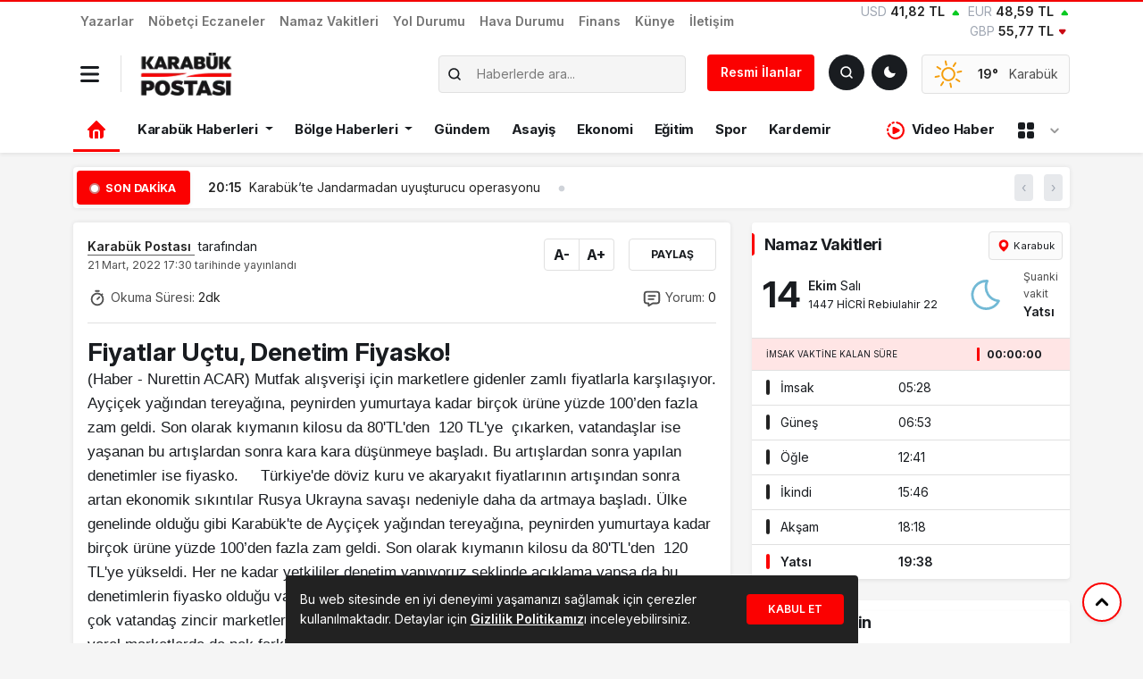

--- FILE ---
content_type: text/html; charset=UTF-8
request_url: https://karabukpostasi.com/fiyatlar-uctu-denetim-fiyasko/
body_size: 30063
content:

<!doctype html>
<html dir="ltr" lang="tr" prefix="og: https://ogp.me/ns#">
<head>
<meta charset="UTF-8">
<meta name="viewport" content="width=device-width, initial-scale=1">
<link rel="profile" href="https://gmpg.org/xfn/11">
<meta http-equiv="refresh" content="">
<link rel="shortcut icon" type="image/png" href="https://karabukpostasi.com/wp-content/uploads/2024/08/66b0946e76778.png"/>
<meta name="theme-color" content="#000">
<meta name="apple-mobile-web-app-capable" content="yes">
<meta name="mobile-web-app-capable" content="yes">
<link rel="apple-touch-startup-image" href="https://karabukpostasi.com/wp-content/uploads/2024/08/66b0946e76778.png">
<meta name="apple-mobile-web-app-title" content="Karabük, Safranbolu, Eflani, Eskipazar, Yenice ve Ovacık için en güncel son dakika haberler.">
<meta name="application-name" content="Karabük, Safranbolu, Eflani, Eskipazar, Yenice ve Ovacık için en güncel son dakika haberler.">
<link rel="icon" href="https://karabukpostasi.com/wp-content/uploads/2024/08/66b0946e76778.png" sizes="32x32"/>
<link rel="icon" href="https://karabukpostasi.com/wp-content/uploads/2024/08/66b0946e76778.png" sizes="192x192"/>
<link rel="apple-touch-icon" href="https://karabukpostasi.com/wp-content/uploads/2024/08/66b0946e76778.png"/>
<meta name="msapplication-TileImage" content="https://karabukpostasi.com/wp-content/uploads/2024/08/66b0946e76778.png"/>
<link rel="preconnect" href="https://fonts.gstatic.com" crossorigin>
<title>Fiyatlar Uçtu, Denetim Fiyasko! | Karabük Haber Postası</title>
<style>img:is([sizes="auto" i], [sizes^="auto," i]){contain-intrinsic-size:3000px 1500px}</style>
<meta name="description" content="(Haber - Nurettin ACAR) Mutfak alışverişi için marketlere gidenler zamlı fiyatlarla karşılaşıyor. Ayçiçek yağından tereyağına, peynirden yumurtaya kadar birçok ürüne yüzde 100’den fazla zam geldi. Son olarak kıymanın kilosu da 80&#039;TL&#039;den 120 TL&#039;ye çıkarken, vatandaşlar ise yaşanan bu artışlardan sonra kara kara düşünmeye başladı. Bu artışlardan sonra yapılan denetimler ise fiyasko. Türkiye&#039;de döviz"/>
<meta name="robots" content="max-image-preview:large"/>
<link rel="canonical" href="https://karabukpostasi.com/fiyatlar-uctu-denetim-fiyasko/"/>
<meta name="generator" content="All in One SEO (AIOSEO) 4.7.1.1"/>
<meta property="og:locale" content="tr_TR"/>
<meta property="og:site_name" content="Karabük Haber Postası | Karabük, Safranbolu, Eflani, Eskipazar, Yenice ve Ovacık için en güncel son dakika haberler."/>
<meta property="og:type" content="article"/>
<meta property="og:title" content="Fiyatlar Uçtu, Denetim Fiyasko! | Karabük Haber Postası"/>
<meta property="og:description" content="(Haber - Nurettin ACAR) Mutfak alışverişi için marketlere gidenler zamlı fiyatlarla karşılaşıyor. Ayçiçek yağından tereyağına, peynirden yumurtaya kadar birçok ürüne yüzde 100’den fazla zam geldi. Son olarak kıymanın kilosu da 80&#039;TL&#039;den 120 TL&#039;ye çıkarken, vatandaşlar ise yaşanan bu artışlardan sonra kara kara düşünmeye başladı. Bu artışlardan sonra yapılan denetimler ise fiyasko. Türkiye&#039;de döviz"/>
<meta property="og:url" content="https://karabukpostasi.com/fiyatlar-uctu-denetim-fiyasko/"/>
<meta property="og:image" content="https://karabukpostasi.com/wp-content/themes/mevzu/img/logo_admin.png"/>
<meta property="og:image:secure_url" content="https://karabukpostasi.com/wp-content/themes/mevzu/img/logo_admin.png"/>
<meta property="article:published_time" content="2022-03-21T17:30:49+00:00"/>
<meta property="article:modified_time" content="2022-03-21T17:30:49+00:00"/>
<meta property="article:publisher" content="https://www.facebook.com/karabukpostasigazetesi"/>
<meta name="twitter:card" content="summary_large_image"/>
<meta name="twitter:title" content="Fiyatlar Uçtu, Denetim Fiyasko! | Karabük Haber Postası"/>
<meta name="twitter:description" content="(Haber - Nurettin ACAR) Mutfak alışverişi için marketlere gidenler zamlı fiyatlarla karşılaşıyor. Ayçiçek yağından tereyağına, peynirden yumurtaya kadar birçok ürüne yüzde 100’den fazla zam geldi. Son olarak kıymanın kilosu da 80&#039;TL&#039;den 120 TL&#039;ye çıkarken, vatandaşlar ise yaşanan bu artışlardan sonra kara kara düşünmeye başladı. Bu artışlardan sonra yapılan denetimler ise fiyasko. Türkiye&#039;de döviz"/>
<meta name="twitter:image" content="https://karabukpostasi.com/wp-content/themes/mevzu/img/logo_admin.png"/>
<script type="application/ld+json" class="aioseo-schema">{"@context":"https:\/\/schema.org","@graph":[{"@type":"Article","@id":"https:\/\/karabukpostasi.com\/fiyatlar-uctu-denetim-fiyasko\/#article","name":"Fiyatlar U\u00e7tu, Denetim Fiyasko! | Karab\u00fck Haber Postas\u0131","headline":"Fiyatlar U\u00e7tu, Denetim Fiyasko!","author":{"@id":"https:\/\/karabukpostasi.com\/author\/karabukpostasi\/#author"},"publisher":{"@id":"https:\/\/karabukpostasi.com\/#organization"},"image":{"@type":"ImageObject","url":"https:\/\/karabukpostasi.com\/wp-content\/themes\/mevzu\/img\/logo_admin.png","@id":"https:\/\/karabukpostasi.com\/#articleImage"},"datePublished":"2022-03-21T17:30:49+03:00","dateModified":"2022-03-21T17:30:49+03:00","inLanguage":"tr-TR","mainEntityOfPage":{"@id":"https:\/\/karabukpostasi.com\/fiyatlar-uctu-denetim-fiyasko\/#webpage"},"isPartOf":{"@id":"https:\/\/karabukpostasi.com\/fiyatlar-uctu-denetim-fiyasko\/#webpage"},"articleSection":"G\u00fcndem"},{"@type":"BreadcrumbList","@id":"https:\/\/karabukpostasi.com\/fiyatlar-uctu-denetim-fiyasko\/#breadcrumblist","itemListElement":[{"@type":"ListItem","@id":"https:\/\/karabukpostasi.com\/#listItem","position":1,"name":"Ev","item":"https:\/\/karabukpostasi.com\/","nextItem":"https:\/\/karabukpostasi.com\/fiyatlar-uctu-denetim-fiyasko\/#listItem"},{"@type":"ListItem","@id":"https:\/\/karabukpostasi.com\/fiyatlar-uctu-denetim-fiyasko\/#listItem","position":2,"name":"Fiyatlar U\u00e7tu, Denetim Fiyasko!","previousItem":"https:\/\/karabukpostasi.com\/#listItem"}]},{"@type":"Organization","@id":"https:\/\/karabukpostasi.com\/#organization","name":"Karab\u00fck Postas\u0131","description":"Karab\u00fck, Safranbolu, Eflani, Eskipazar, Yenice ve Ovac\u0131k i\u00e7in en g\u00fcncel son dakika haberler.","url":"https:\/\/karabukpostasi.com\/","logo":{"@type":"ImageObject","url":"https:\/\/karabukpostasi.com\/wp-content\/themes\/mevzu\/img\/logo_admin.png","@id":"https:\/\/karabukpostasi.com\/fiyatlar-uctu-denetim-fiyasko\/#organizationLogo"},"image":{"@id":"https:\/\/karabukpostasi.com\/fiyatlar-uctu-denetim-fiyasko\/#organizationLogo"},"sameAs":["https:\/\/www.facebook.com\/karabukpostasigazetesi"]},{"@type":"Person","@id":"https:\/\/karabukpostasi.com\/author\/karabukpostasi\/#author","url":"https:\/\/karabukpostasi.com\/author\/karabukpostasi\/","name":"Karab\u00fck Postas\u0131","image":{"@type":"ImageObject","@id":"https:\/\/karabukpostasi.com\/fiyatlar-uctu-denetim-fiyasko\/#authorImage","url":"https:\/\/secure.gravatar.com\/avatar\/7479899af9c08a1720107bc0fa35acf0?s=96&d=mm&r=g","width":96,"height":96,"caption":"Karab\u00fck Postas\u0131"}},{"@type":"WebPage","@id":"https:\/\/karabukpostasi.com\/fiyatlar-uctu-denetim-fiyasko\/#webpage","url":"https:\/\/karabukpostasi.com\/fiyatlar-uctu-denetim-fiyasko\/","name":"Fiyatlar U\u00e7tu, Denetim Fiyasko! | Karab\u00fck Haber Postas\u0131","description":"(Haber - Nurettin ACAR) Mutfak al\u0131\u015fveri\u015fi i\u00e7in marketlere gidenler zaml\u0131 fiyatlarla kar\u015f\u0131la\u015f\u0131yor. Ay\u00e7i\u00e7ek ya\u011f\u0131ndan tereya\u011f\u0131na, peynirden yumurtaya kadar bir\u00e7ok \u00fcr\u00fcne y\u00fczde 100\u2019den fazla zam geldi. Son olarak k\u0131yman\u0131n kilosu da 80'TL'den 120 TL'ye \u00e7\u0131karken, vatanda\u015flar ise ya\u015fanan bu art\u0131\u015flardan sonra kara kara d\u00fc\u015f\u00fcnmeye ba\u015flad\u0131. Bu art\u0131\u015flardan sonra yap\u0131lan denetimler ise fiyasko. T\u00fcrkiye'de d\u00f6viz","inLanguage":"tr-TR","isPartOf":{"@id":"https:\/\/karabukpostasi.com\/#website"},"breadcrumb":{"@id":"https:\/\/karabukpostasi.com\/fiyatlar-uctu-denetim-fiyasko\/#breadcrumblist"},"author":{"@id":"https:\/\/karabukpostasi.com\/author\/karabukpostasi\/#author"},"creator":{"@id":"https:\/\/karabukpostasi.com\/author\/karabukpostasi\/#author"},"datePublished":"2022-03-21T17:30:49+03:00","dateModified":"2022-03-21T17:30:49+03:00"},{"@type":"WebSite","@id":"https:\/\/karabukpostasi.com\/#website","url":"https:\/\/karabukpostasi.com\/","name":"Karab\u00fck Postas\u0131","description":"Karab\u00fck, Safranbolu, Eflani, Eskipazar, Yenice ve Ovac\u0131k i\u00e7in en g\u00fcncel son dakika haberler.","inLanguage":"tr-TR","publisher":{"@id":"https:\/\/karabukpostasi.com\/#organization"}}]}</script>
<meta name="title" content="Fiyatlar Uçtu, Denetim Fiyasko!"/>
<meta name="description" content="(Haber - Nurettin ACAR) Mutfak alışverişi için marketlere gidenler zamlı fiyatlarla karşılaşıyor. Ayçiçek yağından tereyağına, peynirden yumurtaya kadar birçok ürüne yüzde 100’den fazla zam geldi. Son olarak kıymanın kilosu da 80'TL'den  120 TL'ye  çıkarken, vatandaşlar ise yaşanan bu artışlardan..."/>
<meta name="datePublished" content="2022-03-21T17:30:49+03:00"/>
<meta name="dateModified" content="2022-03-21T17:30:49+03:00"/>
<meta name="url" content="https://karabukpostasi.com/fiyatlar-uctu-denetim-fiyasko/"/>
<meta name="articleSection" content="news">
<meta name="articleAuthor" content="Karabük Postası">
<meta property="og:title" content="Fiyatlar Uçtu, Denetim Fiyasko!"/>
<meta property="og:description" content="(Haber - Nurettin ACAR) Mutfak alışverişi için marketlere gidenler zamlı fiyatlarla karşılaşıyor. Ayçiçek yağından tereyağına, peynirden yumurtaya kadar birçok ürüne yüzde 100’den fazla zam geldi. Son olarak kıymanın kilosu da 80'TL'den  120 TL'ye  çıkarken, vatandaşlar ise yaşanan bu artışlardan..."/>
<meta property="og:type" content="article"/>
<meta property="og:url" content="https://karabukpostasi.com/fiyatlar-uctu-denetim-fiyasko/"/>
<meta property="og:site_name" content="Karabük Haber Postası"/>
<meta property="og:image" content=""/>
<link rel="stylesheet" type="text/css" href="//karabukpostasi.com/wp-content/cache/wpfc-minified/fib77u5k/e877r.css" media="all"/>
<link rel='stylesheet' id='select2-css-css' href='https://cdn.jsdelivr.net/npm/select2@4.1.0-rc.0/dist/css/select2.min.css?ver=6.7.1' media='all'/>
<link rel='stylesheet' id='select2-bootstrap5-css-css' href='https://cdn.jsdelivr.net/npm/select2-bootstrap-5-theme@1.3.0/dist/select2-bootstrap-5-theme.min.css?ver=6.7.1' media='all'/>
<link rel="stylesheet" type="text/css" href="//karabukpostasi.com/wp-content/cache/wpfc-minified/9ldutaso/e877r.css" media="screen"/>
<meta name="onesignal" content="wordpress-plugin"/>
<link rel="icon" href="https://karabukpostasi.com/wp-content/uploads/2024/10/67107f97768fa.webp" sizes="32x32"/>
<link rel="icon" href="https://karabukpostasi.com/wp-content/uploads/2024/10/67107f97768fa.webp" sizes="192x192"/>
<link rel="apple-touch-icon" href="https://karabukpostasi.com/wp-content/uploads/2024/10/67107f97768fa.webp"/>
<meta name="msapplication-TileImage" content="https://karabukpostasi.com/wp-content/uploads/2024/10/67107f97768fa.webp"/>
<style id="mevzu-dynamic-background">body{background-color:#f5f5f5 !important;}</style><style id="mevzu-dynamic-styles">:root{--mdb-primary:#fb0101 !important;--mdb-primary-rgb:251, 1, 1 !important;}
body.dark{--mdb-primary:#e20101 !important;--mdb-primary-rgb:226, 1, 1;}</style>    
<link rel="stylesheet" type="text/css" href="//karabukpostasi.com/wp-content/cache/wpfc-minified/8n9yiukw/e877r.css" media="all"/>
<style>:root{--mdb-primary:#seçilen_hex_kodu;--mdb-primary-rgb:seçilen_rgb_değeri;}
.badge-primary{background:rgba(var(--mdb-primary-rgb), .2);color:var(--mdb-primary-rgb)}
body.dark .bg-primary{background:rgba(var(--mdb-primary-rgb), .8) !important}
.kose-reklam img{height:567.81px !important;}</style>
<link rel="stylesheet" href="https://cdn.jsdelivr.net/npm/swiper@10/swiper-bundle.min.css"/>
<script data-wpfc-render="false">var Wpfcll={s:[],osl:0,scroll:false,i:function(){Wpfcll.ss();window.addEventListener('load',function(){window.addEventListener("DOMSubtreeModified",function(e){Wpfcll.osl=Wpfcll.s.length;Wpfcll.ss();if(Wpfcll.s.length > Wpfcll.osl){Wpfcll.ls(false);}},false);Wpfcll.ls(true);});window.addEventListener('scroll',function(){Wpfcll.scroll=true;Wpfcll.ls(false);});window.addEventListener('resize',function(){Wpfcll.scroll=true;Wpfcll.ls(false);});window.addEventListener('click',function(){Wpfcll.scroll=true;Wpfcll.ls(false);});},c:function(e,pageload){var w=document.documentElement.clientHeight || body.clientHeight;var n=0;if(pageload){n=0;}else{n=(w > 800) ? 800:200;n=Wpfcll.scroll ? 800:n;}var er=e.getBoundingClientRect();var t=0;var p=e.parentNode ? e.parentNode:false;if(typeof p.getBoundingClientRect=="undefined"){var pr=false;}else{var pr=p.getBoundingClientRect();}if(er.x==0 && er.y==0){for(var i=0;i < 10;i++){if(p){if(pr.x==0 && pr.y==0){if(p.parentNode){p=p.parentNode;}if(typeof p.getBoundingClientRect=="undefined"){pr=false;}else{pr=p.getBoundingClientRect();}}else{t=pr.top;break;}}};}else{t=er.top;}if(w - t+n > 0){return true;}return false;},r:function(e,pageload){var s=this;var oc,ot;try{oc=e.getAttribute("data-wpfc-original-src");ot=e.getAttribute("data-wpfc-original-srcset");if(s.c(e,pageload)){if(oc || ot){if(e.tagName=="DIV" || e.tagName=="A"){e.style.backgroundImage="url("+oc+")";e.removeAttribute("data-wpfc-original-src");e.removeAttribute("data-wpfc-original-srcset");e.removeAttribute("onload");}else{if(oc){e.setAttribute('src',oc);}if(ot){e.setAttribute('srcset',ot);}if(e.getAttribute("alt") && e.getAttribute("alt")=="blank"){e.removeAttribute("alt");}e.removeAttribute("data-wpfc-original-src");e.removeAttribute("data-wpfc-original-srcset");e.removeAttribute("onload");if(e.tagName=="IFRAME"){e.onload=function(){if(typeof window.jQuery !="undefined"){if(jQuery.fn.fitVids){jQuery(e).parent().fitVids({customSelector:"iframe[src]"});}}var s=e.getAttribute("src").match(/templates\/youtube\.html\#(.+)/);var y="https://www.youtube.com/embed/";if(s){try{var i=e.contentDocument || e.contentWindow;if(i.location.href=="about:blank"){e.setAttribute('src',y+s[1]);}}catch(err){e.setAttribute('src',y+s[1]);}}}}}}else{if(e.tagName=="NOSCRIPT"){if(jQuery(e).attr("data-type")=="wpfc"){e.removeAttribute("data-type");jQuery(e).after(jQuery(e).text());}}}}}catch(error){console.log(error);console.log("==>",e);}},ss:function(){var i=Array.prototype.slice.call(document.getElementsByTagName("img"));var f=Array.prototype.slice.call(document.getElementsByTagName("iframe"));var d=Array.prototype.slice.call(document.getElementsByTagName("div"));var a=Array.prototype.slice.call(document.getElementsByTagName("a"));var n=Array.prototype.slice.call(document.getElementsByTagName("noscript"));this.s=i.concat(f).concat(d).concat(a).concat(n);},ls:function(pageload){var s=this;[].forEach.call(s.s,function(e,index){s.r(e,pageload);});}};document.addEventListener('DOMContentLoaded',function(){wpfci();});function wpfci(){Wpfcll.i();}</script>
</head>
<body class="post-template-default single single-post postid-106758 single-format-standard wp-custom-logo bg-white">
<header class="header1">
<div class="shadow-sm bg-white rounded-bottom">
<div class="container">
<div class="row align-items-center d-lg-none py-2 mobil-header">
<div class="col-auto border-end"> <button data-trigger="navbar_main" class="dark-mode-toggle bg-transparent px-0 py-1 border-0 nav_button" type="button"> <svg xmlns="http://www.w3.org/2000/svg" width="18" height="18" viewBox="0 0 448 512"><path fill="currentColor" d="M16 132h416c8.837 0 16-7.163 16-16V76c0-8.837-7.163-16-16-16H16C7.163 60 0 67.163 0 76v40c0 8.837 7.163 16 16 16m0 160h416c8.837 0 16-7.163 16-16v-40c0-8.837-7.163-16-16-16H16c-8.837 0-16 7.163-16 16v40c0 8.837 7.163 16 16 16m0 160h416c8.837 0 16-7.163 16-16v-40c0-8.837-7.163-16-16-16H16c-8.837 0-16 7.163-16 16v40c0 8.837 7.163 16 16 16"/></svg> </button></div><div class="col"> <a href="https://karabukpostasi.com"> <img class="w-auto" src="https://karabukpostasi.com/wp-content/uploads/2025/02/67affd6670fbb.webp" alt="Karabük Haber Postası" style="height:40px"> <h1 class="d-none">Karabük Haber Postası</h1> </a></div><div class="col-auto"> <button id="darkModeToggle" class="dark-mode-toggle" aria-label="Toggle dark mode"></button></div><div class="col-auto ps-0"> <a href="#ara" type="button" class="btn btn-dark p-2 shadow-sm" data-bs-toggle="modal" data-bs-target="#aramaYap" style="line-height: 23px"> <svg xmlns="http://www.w3.org/2000/svg" width="16" height="16" viewBox="0 0 24 24"><path fill="none" stroke="currentColor" stroke-linecap="round" stroke-linejoin="round" stroke-width="2.5" d="m21 21l-4.343-4.343m0 0A8 8 0 1 0 5.343 5.343a8 8 0 0 0 11.314 11.314Z"></path></svg> <span class="fw-semibold small ps-1">Haber Ara</span> </a></div></div></div><ul id="menu-mevzu2-mobil-menu" class="d-lg-none mobil-menu m-0"><li id="menu-item-228915" class="menu-item menu-item-type-taxonomy menu-item-object-category nav-item nav-item-228915"><a href="https://karabukpostasi.com/kategori/karabuk/" class="nav-link">Karabük Haberleri</a></li>
<li id="menu-item-228914" class="menu-item menu-item-type-taxonomy menu-item-object-category nav-item nav-item-228914"><a href="https://karabukpostasi.com/kategori/bolge-haberleri/" class="nav-link">Bölge Haberleri</a></li>
<li id="menu-item-228920" class="menu-item menu-item-type-taxonomy menu-item-object-category nav-item nav-item-228920"><a href="https://karabukpostasi.com/kategori/turkiye/" class="nav-link">Türkiye</a></li>
<li id="menu-item-228918" class="menu-item menu-item-type-taxonomy menu-item-object-category current-post-ancestor current-menu-parent current-post-parent nav-item nav-item-228918"><a href="https://karabukpostasi.com/kategori/gundem/" class="nav-link">Gündem</a></li>
<li id="menu-item-228921" class="menu-item menu-item-type-taxonomy menu-item-object-category nav-item nav-item-228921"><a href="https://karabukpostasi.com/kategori/video-haber/" class="nav-link">Video Haber</a></li>
<li id="menu-item-228919" class="menu-item menu-item-type-taxonomy menu-item-object-category nav-item nav-item-228919"><a href="https://karabukpostasi.com/kategori/spor/" class="nav-link">Spor</a></li>
<li id="menu-item-228916" class="menu-item menu-item-type-taxonomy menu-item-object-category nav-item nav-item-228916"><a href="https://karabukpostasi.com/kategori/ekonomi/" class="nav-link">Ekonomi</a></li>
<li id="menu-item-228917" class="menu-item menu-item-type-taxonomy menu-item-object-category nav-item nav-item-228917"><a href="https://karabukpostasi.com/kategori/genc-kalemler/" class="nav-link">Genç Kalemler</a></li>
</ul></div><nav id="navbar_main" class="mobile-offcanvas navbar navbar-expand-lg bg-white pt-2">
<div class="d-block">
<a href="https://karabukpostasi.com" class="d-block pt-1 text-center">
<img class="w-auto" src="https://karabukpostasi.com/wp-content/uploads/2025/02/67affd6670fbb.webp" alt="Karabük Haber Postası" style="height:40px">
<h1 class="d-none">Karabük Haber Postası</h1>
</a>
<div class="row align-items-center justify-content-center text-center mt-3">
<div class="col-auto"> <a href="https://www.facebook.com/karabukpostasigazetesi" title="Facebook" target="_blank" class="d-block text-link"> <svg class="m-0" xmlns="http://www.w3.org/2000/svg" width="30" height="20" viewBox="0 0 512 512"><path fill="currentColor" d="M504 256C504 119 393 8 256 8S8 119 8 256c0 123.78 90.69 226.38 209.25 245V327.69h-63V256h63v-54.64c0-62.15 37-96.48 93.67-96.48c27.14 0 55.52 4.84 55.52 4.84v61h-31.28c-30.8 0-40.41 19.12-40.41 38.73V256h68.78l-11 71.69h-57.78V501C413.31 482.38 504 379.78 504 256"/></svg> </a></div><div class="col-auto"> <a href="https://twitter.com/karabukposta" title="Twitter" target="_blank" class="d-block text-link"> <svg class="m-0" xmlns="http://www.w3.org/2000/svg" width="30" height="20" viewBox="0 0 16 16"><path fill="currentColor" d="M9.294 6.928L14.357 1h-1.2L8.762 6.147L5.25 1H1.2l5.31 7.784L1.2 15h1.2l4.642-5.436L10.751 15h4.05zM7.651 8.852l-.538-.775L2.832 1.91h1.843l3.454 4.977l.538.775l4.491 6.47h-1.843z"/></svg> </a></div><div class="col-auto"> <a href="https://www.instagram.com/karabukpostasi" title="Instagram" target="_blank" class="d-block text-link"> <svg class="m-0" xmlns="http://www.w3.org/2000/svg" width="27.5" height="20" viewBox="0 0 448 512"><path fill="currentColor" d="M224.1 141c-63.6 0-114.9 51.3-114.9 114.9s51.3 114.9 114.9 114.9S339 319.5 339 255.9S287.7 141 224.1 141m0 189.6c-41.1 0-74.7-33.5-74.7-74.7s33.5-74.7 74.7-74.7s74.7 33.5 74.7 74.7s-33.6 74.7-74.7 74.7m146.4-194.3c0 14.9-12 26.8-26.8 26.8c-14.9 0-26.8-12-26.8-26.8s12-26.8 26.8-26.8s26.8 12 26.8 26.8m76.1 27.2c-1.7-35.9-9.9-67.7-36.2-93.9c-26.2-26.2-58-34.4-93.9-36.2c-37-2.1-147.9-2.1-184.9 0c-35.8 1.7-67.6 9.9-93.9 36.1s-34.4 58-36.2 93.9c-2.1 37-2.1 147.9 0 184.9c1.7 35.9 9.9 67.7 36.2 93.9s58 34.4 93.9 36.2c37 2.1 147.9 2.1 184.9 0c35.9-1.7 67.7-9.9 93.9-36.2c26.2-26.2 34.4-58 36.2-93.9c2.1-37 2.1-147.8 0-184.8M398.8 388c-7.8 19.6-22.9 34.7-42.6 42.6c-29.5 11.7-99.5 9-132.1 9s-102.7 2.6-132.1-9c-19.6-7.8-34.7-22.9-42.6-42.6c-11.7-29.5-9-99.5-9-132.1s-2.6-102.7 9-132.1c7.8-19.6 22.9-34.7 42.6-42.6c29.5-11.7 99.5-9 132.1-9s102.7-2.6 132.1 9c19.6 7.8 34.7 22.9 42.6 42.6c11.7 29.5 9 99.5 9 132.1s2.7 102.7-9 132.1"/></svg> </a></div><div class="col-auto"> <a href="https://www.youtube.com/@birlikmedyaa" title="Youtube" target="_blank" class="d-block text-link"> <svg class="m-0" xmlns="http://www.w3.org/2000/svg" width="32.5" height="20" viewBox="0 0 576 512"><path fill="currentColor" d="M549.655 124.083c-6.281-23.65-24.787-42.276-48.284-48.597C458.781 64 288 64 288 64S117.22 64 74.629 75.486c-23.497 6.322-42.003 24.947-48.284 48.597c-11.412 42.867-11.412 132.305-11.412 132.305s0 89.438 11.412 132.305c6.281 23.65 24.787 41.5 48.284 47.821C117.22 448 288 448 288 448s170.78 0 213.371-11.486c23.497-6.321 42.003-24.171 48.284-47.821c11.412-42.867 11.412-132.305 11.412-132.305s0-89.438-11.412-132.305m-317.51 213.508V175.185l142.739 81.205z"/></svg> </a></div></div><div class="row mx-2 border-top pt-3 mt-3">
<div class="col-12 ms-auto"> <ul id="menu-mevzu2-ust-menu" class="navbar-nav nav-mobil"><li id="menu-item-216181" class="menu-item menu-item-type-post_type menu-item-object-page nav-item nav-item-216181"><a href="https://karabukpostasi.com/yazarlar/" class="nav-link">Yazarlar</a></li> <li id="menu-item-232327" class="menu-item menu-item-type-post_type menu-item-object-page nav-item nav-item-232327"><a href="https://karabukpostasi.com/nobetci-eczaneler/" class="nav-link">Nöbetçi Eczaneler</a></li> <li id="menu-item-218404" class="menu-item menu-item-type-post_type menu-item-object-page nav-item nav-item-218404"><a href="https://karabukpostasi.com/namaz-vakitleri/" class="nav-link">Namaz Vakitleri</a></li> <li id="menu-item-218667" class="menu-item menu-item-type-post_type menu-item-object-page nav-item nav-item-218667"><a href="https://karabukpostasi.com/yol-durumu/" class="nav-link">Yol Durumu</a></li> <li id="menu-item-216180" class="menu-item menu-item-type-post_type menu-item-object-page nav-item nav-item-216180"><a href="https://karabukpostasi.com/havadurumu/" class="nav-link">Hava Durumu</a></li> <li id="menu-item-227287" class="menu-item menu-item-type-post_type menu-item-object-page nav-item nav-item-227287"><a href="https://karabukpostasi.com/finans/" class="nav-link">Finans</a></li> <li id="menu-item-216183" class="menu-item menu-item-type-post_type menu-item-object-page nav-item nav-item-216183"><a href="https://karabukpostasi.com/kunye/" class="nav-link">Künye</a></li> <li id="menu-item-216184" class="menu-item menu-item-type-post_type menu-item-object-page nav-item nav-item-216184"><a href="https://karabukpostasi.com/iletisim/" class="nav-link">İletişim</a></li> </ul></div><div class="col"> <hr class="border-color-primary"> <ul id="mobil_menu" class="navbar-nav nav-mobil mt-0"><li id="menu-item-216188" class="menu-item menu-item-type-taxonomy menu-item-object-category menu-item-has-children dropdown nav-item nav-item-216188"><a href="https://karabukpostasi.com/kategori/karabuk/" class="nav-link dropdown-toggle" data-bs-toggle="dropdown" aria-haspopup="true" aria-expanded="false">Karabük Haberleri</a> <ul class="dropdown-menu depth_0"> <li id="menu-item-216198" class="menu-item menu-item-type-taxonomy menu-item-object-category nav-item nav-item-216198"><a href="https://karabukpostasi.com/kategori/karabuk/eflani/" class="dropdown-item">Eflani</a></li> <li id="menu-item-216199" class="menu-item menu-item-type-taxonomy menu-item-object-category nav-item nav-item-216199"><a href="https://karabukpostasi.com/kategori/karabuk/eskipazar/" class="dropdown-item">Eskipazar</a></li> <li id="menu-item-216200" class="menu-item menu-item-type-taxonomy menu-item-object-category nav-item nav-item-216200"><a href="https://karabukpostasi.com/kategori/karabuk/ovacik/" class="dropdown-item">Ovacık</a></li> <li id="menu-item-216201" class="menu-item menu-item-type-taxonomy menu-item-object-category nav-item nav-item-216201"><a href="https://karabukpostasi.com/kategori/karabuk/safranbolu/" class="dropdown-item">Safranbolu</a></li> <li id="menu-item-216202" class="menu-item menu-item-type-taxonomy menu-item-object-category nav-item nav-item-216202"><a href="https://karabukpostasi.com/kategori/karabuk/yenice/" class="dropdown-item">Yenice</a></li> </ul> </li> <li id="menu-item-216191" class="menu-item menu-item-type-taxonomy menu-item-object-category menu-item-has-children dropdown nav-item nav-item-216191"><a href="https://karabukpostasi.com/kategori/bolge-haberleri/" class="nav-link dropdown-toggle" data-bs-toggle="dropdown" aria-haspopup="true" aria-expanded="false">Bölge Haberleri</a> <ul class="dropdown-menu depth_0"> <li id="menu-item-216192" class="menu-item menu-item-type-taxonomy menu-item-object-category nav-item nav-item-216192"><a href="https://karabukpostasi.com/kategori/bolge-haberleri/bartin/" class="dropdown-item">Bartın</a></li> <li id="menu-item-216193" class="menu-item menu-item-type-taxonomy menu-item-object-category nav-item nav-item-216193"><a href="https://karabukpostasi.com/kategori/bolge-haberleri/bolu/" class="dropdown-item">Bolu</a></li> <li id="menu-item-216194" class="menu-item menu-item-type-taxonomy menu-item-object-category nav-item nav-item-216194"><a href="https://karabukpostasi.com/kategori/bolge-haberleri/cankiri/" class="dropdown-item">Çankırı</a></li> <li id="menu-item-216195" class="menu-item menu-item-type-taxonomy menu-item-object-category nav-item nav-item-216195"><a href="https://karabukpostasi.com/kategori/bolge-haberleri/duzce/" class="dropdown-item">Düzce</a></li> <li id="menu-item-216196" class="menu-item menu-item-type-taxonomy menu-item-object-category nav-item nav-item-216196"><a href="https://karabukpostasi.com/kategori/bolge-haberleri/kastamonu/" class="dropdown-item">Kastamonu</a></li> <li id="menu-item-216197" class="menu-item menu-item-type-taxonomy menu-item-object-category nav-item nav-item-216197"><a href="https://karabukpostasi.com/kategori/bolge-haberleri/zonguldak/" class="dropdown-item">Zonguldak</a></li> </ul> </li> <li id="menu-item-216186" class="menu-item menu-item-type-taxonomy menu-item-object-category current-post-ancestor current-menu-parent current-post-parent nav-item nav-item-216186"><a href="https://karabukpostasi.com/kategori/gundem/" class="nav-link">Gündem</a></li> <li id="menu-item-216203" class="menu-item menu-item-type-taxonomy menu-item-object-category nav-item nav-item-216203"><a href="https://karabukpostasi.com/kategori/asayis/" class="nav-link">Asayiş</a></li> <li id="menu-item-217189" class="menu-item menu-item-type-taxonomy menu-item-object-category nav-item nav-item-217189"><a href="https://karabukpostasi.com/kategori/ekonomi/" class="nav-link">Ekonomi</a></li> <li id="menu-item-216204" class="menu-item menu-item-type-taxonomy menu-item-object-category nav-item nav-item-216204"><a href="https://karabukpostasi.com/kategori/egitim/" class="nav-link">Eğitim</a></li> <li id="menu-item-216189" class="menu-item menu-item-type-taxonomy menu-item-object-category nav-item nav-item-216189"><a href="https://karabukpostasi.com/kategori/spor/" class="nav-link">Spor</a></li> <li id="menu-item-216205" class="menu-item menu-item-type-taxonomy menu-item-object-category nav-item nav-item-216205"><a href="https://karabukpostasi.com/kategori/kardemir/" class="nav-link">Kardemir</a></li> </ul></div></div></div></nav>
<nav id="navbar_main" class="d-none d-lg-block navbar navbar-expand-lg navbar-light p-0 shadow-sm">
<div class="header-ust header-bg">
<div class="container">
<div class="row align-items-center justify-content-between text-muted">
<div class="col-auto"> <ul class="navbar-nav align-items-center small fw-semibold"> <li class="menu-item menu-item-type-post_type menu-item-object-page nav-item nav-item-216181"><a href="https://karabukpostasi.com/yazarlar/" class="nav-link">Yazarlar</a></li> <li class="menu-item menu-item-type-post_type menu-item-object-page nav-item nav-item-232327"><a href="https://karabukpostasi.com/nobetci-eczaneler/" class="nav-link">Nöbetçi Eczaneler</a></li> <li class="menu-item menu-item-type-post_type menu-item-object-page nav-item nav-item-218404"><a href="https://karabukpostasi.com/namaz-vakitleri/" class="nav-link">Namaz Vakitleri</a></li> <li class="menu-item menu-item-type-post_type menu-item-object-page nav-item nav-item-218667"><a href="https://karabukpostasi.com/yol-durumu/" class="nav-link">Yol Durumu</a></li> <li class="menu-item menu-item-type-post_type menu-item-object-page nav-item nav-item-216180"><a href="https://karabukpostasi.com/havadurumu/" class="nav-link">Hava Durumu</a></li> <li class="menu-item menu-item-type-post_type menu-item-object-page nav-item nav-item-227287"><a href="https://karabukpostasi.com/finans/" class="nav-link">Finans</a></li> <li class="menu-item menu-item-type-post_type menu-item-object-page nav-item nav-item-216183"><a href="https://karabukpostasi.com/kunye/" class="nav-link">Künye</a></li> <li class="menu-item menu-item-type-post_type menu-item-object-page nav-item nav-item-216184"><a href="https://karabukpostasi.com/iletisim/" class="nav-link">İletişim</a></li> </ul></div><div class="col header-ust-sag small">
<div class="swiper" id="swiper-dovizler">
<div class="swiper-wrapper">
<div class="swiper-slide">
<div class="row align-items-center justify-content-end gx-2">
<div class="col-auto borsa-text"> <a href="https://karabukpostasi.com/finans/USD"> <span class="title text-secondary">USD</span> <span class="value text-dark fw-semibold"> 41,82 TL </span> <svg style="transform:rotate(0deg)" xmlns="http://www.w3.org/2000/svg" width="14" height="14" viewBox="0 0 20 22"><path fill="#09c922" d="M16.21 16H7.79a1.76 1.76 0 0 1-1.59-1a2.1 2.1 0 0 1 .26-2.21l4.21-5.1a1.76 1.76 0 0 1 2.66 0l4.21 5.1A2.1 2.1 0 0 1 17.8 15a1.76 1.76 0 0 1-1.59 1Z"/></svg> </a></div><div class="col-auto borsa-text"> <a href="https://karabukpostasi.com/finans/EUR"> <span class="title text-secondary">EUR</span> <span class="value text-dark fw-semibold"> 48,59 TL </span> <svg style="transform:rotate(0deg)" xmlns="http://www.w3.org/2000/svg" width="14" height="14" viewBox="0 0 20 22"><path fill="#09c922" d="M16.21 16H7.79a1.76 1.76 0 0 1-1.59-1a2.1 2.1 0 0 1 .26-2.21l4.21-5.1a1.76 1.76 0 0 1 2.66 0l4.21 5.1A2.1 2.1 0 0 1 17.8 15a1.76 1.76 0 0 1-1.59 1Z"/></svg> </a></div><div class="col-auto borsa-text"> <a href="https://karabukpostasi.com/finans/GBP"> <span class="title text-secondary">GBP</span> <span class="value text-dark fw-semibold"> 55,77 TL </span> <svg style="transform:rotate(180deg)" xmlns="http://www.w3.org/2000/svg" width="14" height="14" viewBox="0 0 20 22"><path fill="#c90914" d="M16.21 16H7.79a1.76 1.76 0 0 1-1.59-1a2.1 2.1 0 0 1 .26-2.21l4.21-5.1a1.76 1.76 0 0 1 2.66 0l4.21 5.1A2.1 2.1 0 0 1 17.8 15a1.76 1.76 0 0 1-1.59 1Z"/></svg> </a></div></div></div><div class="swiper-slide">
<div class="row align-items-center justify-content-end gx-2">
<div class="col-auto borsa-text"> <a href="https://karabukpostasi.com/finans/RUB"> <span class="title text-secondary">RUB</span> <span class="value text-dark fw-semibold"> 0,53 TL </span> <svg style="transform:rotate(0deg)" xmlns="http://www.w3.org/2000/svg" width="14" height="14" viewBox="0 0 20 22"><path fill="#09c922" d="M16.21 16H7.79a1.76 1.76 0 0 1-1.59-1a2.1 2.1 0 0 1 .26-2.21l4.21-5.1a1.76 1.76 0 0 1 2.66 0l4.21 5.1A2.1 2.1 0 0 1 17.8 15a1.76 1.76 0 0 1-1.59 1Z"/></svg> </a></div><div class="col-auto borsa-text"> <a href="https://karabukpostasi.com/finans/BTC"> <span class="title text-secondary">BTC</span> <span class="value text-dark fw-semibold"> 4.731.750 TL </span> <svg style="transform:rotate(180deg)" xmlns="http://www.w3.org/2000/svg" width="14" height="14" viewBox="0 0 20 22"><path fill="#c90914" d="M16.21 16H7.79a1.76 1.76 0 0 1-1.59-1a2.1 2.1 0 0 1 .26-2.21l4.21-5.1a1.76 1.76 0 0 1 2.66 0l4.21 5.1A2.1 2.1 0 0 1 17.8 15a1.76 1.76 0 0 1-1.59 1Z"/></svg> </a></div><div class="col-auto borsa-text"> <a href="https://karabukpostasi.com/finans/ETH"> <span class="title text-secondary">ETH</span> <span class="value text-dark fw-semibold"> 173.181 TL </span> <svg style="transform:rotate(180deg)" xmlns="http://www.w3.org/2000/svg" width="14" height="14" viewBox="0 0 20 22"><path fill="#c90914" d="M16.21 16H7.79a1.76 1.76 0 0 1-1.59-1a2.1 2.1 0 0 1 .26-2.21l4.21-5.1a1.76 1.76 0 0 1 2.66 0l4.21 5.1A2.1 2.1 0 0 1 17.8 15a1.76 1.76 0 0 1-1.59 1Z"/></svg> </a></div></div></div><div class="swiper-slide">
<div class="row align-items-center justify-content-end gx-2">
<div class="col-auto borsa-text"> <a href="https://karabukpostasi.com/finans/USDC"> <span class="title text-secondary">USDC</span> <span class="value text-dark fw-semibold"> 42 TL </span> <svg style="transform:rotate(0deg)" xmlns="http://www.w3.org/2000/svg" width="14" height="14" viewBox="0 0 20 22"><path fill="#09c922" d="M16.21 16H7.79a1.76 1.76 0 0 1-1.59-1a2.1 2.1 0 0 1 .26-2.21l4.21-5.1a1.76 1.76 0 0 1 2.66 0l4.21 5.1A2.1 2.1 0 0 1 17.8 15a1.76 1.76 0 0 1-1.59 1Z"/></svg> </a></div><div class="col-auto borsa-text"> <a href="https://karabukpostasi.com/finans/DOGE"> <span class="title text-secondary">DOGE</span> <span class="value text-dark fw-semibold"> 9 TL </span> <svg style="transform:rotate(180deg)" xmlns="http://www.w3.org/2000/svg" width="14" height="14" viewBox="0 0 20 22"><path fill="#c90914" d="M16.21 16H7.79a1.76 1.76 0 0 1-1.59-1a2.1 2.1 0 0 1 .26-2.21l4.21-5.1a1.76 1.76 0 0 1 2.66 0l4.21 5.1A2.1 2.1 0 0 1 17.8 15a1.76 1.76 0 0 1-1.59 1Z"/></svg> </a></div></div></div></div></div></div></div></div></div><div class="header-bg py-2">
<div class="container">
<form action="" class="p-0 mt-minus-5 mobil_nav_aramaform d-lg-none">
<input type="text" class="form-control border-0" placeholder="Search" aria-label="Search" aria-describedby="search-addon" />
<button type="submit" class="d-none"></button>
</form>
<div class="row align-items-center">
<div class="col-auto border-end pe-3"> <a href="#" data-trigger="navbar_main" class="nav-link p-2" type="button" style="line-height: 23px"> <svg xmlns="http://www.w3.org/2000/svg" width="21px" height="24px" viewBox="0 0 448 512"><path fill="currentColor" d="M0 96c0-17.7 14.3-32 32-32h384c17.7 0 32 14.3 32 32s-14.3 32-32 32H32c-17.7 0-32-14.3-32-32m0 160c0-17.7 14.3-32 32-32h384c17.7 0 32 14.3 32 32s-14.3 32-32 32H32c-17.7 0-32-14.3-32-32m448 160c0 17.7-14.3 32-32 32H32c-17.7 0-32-14.3-32-32s14.3-32 32-32h384c17.7 0 32 14.3 32 32"/></svg> </a></div><div class="col-12 col-md-auto"> <a class="navbar-brand d-none d-lg-flex ms-2" href="https://karabukpostasi.com"> <img src="https://karabukpostasi.com/wp-content/uploads/2025/02/67affd6670fbb.webp" alt="Karabük Haber Postası" style="max-width:230px;max-height:48px;"> </a></div><div class="col-auto d-none d-lg-flex text-center site-header-top-center ms-auto">
<div class="site-header-top-center"> <form role="search" method="get" class="site-header-search-form" action="https://karabukpostasi.com/"> <svg xmlns="http://www.w3.org/2000/svg" width="16" height="16" viewBox="0 0 24 24"><path fill="none" stroke="currentColor" stroke-linecap="round" stroke-linejoin="round" stroke-width="2.5" d="m21 21l-4.343-4.343m0 0A8 8 0 1 0 5.343 5.343a8 8 0 0 0 11.314 11.314Z"></path></svg> <input data-style="row" type="text" placeholder="Haberlerde ara..." value="" name="s" autocomplete="off"> <button type="submit">Ara</button> </form></div></div><div class="col-auto justify-self-end">
<ul class="navbar-nav nav-sag m-0 list-unstyled">
<li class="nav-item me-2"> <a href="https://karabukpostasi.com/resmi-ilanlar" class="nav-link resmi-dugme rounded bg-primary text-white text-center text-link-hover" type="button"> Resmi İlanlar </a> </li>
<li class="nav-item mx-2"> <a href="#ara" type="button" class="nav-arama nav-link p-2 rounded-circle w-40 h-40 bg-hover text-white text-center" data-bs-toggle="modal" data-bs-target="#aramaYap" style="line-height: 23px"> <svg xmlns="http://www.w3.org/2000/svg" width="16" height="16" viewBox="0 0 24 24"><path fill="none" stroke="currentColor" stroke-linecap="round" stroke-linejoin="round" stroke-width="2.5" d="m21 21l-4.343-4.343m0 0A8 8 0 1 0 5.343 5.343a8 8 0 0 0 11.314 11.314Z"></path></svg> </a> </li>
<li class="nav-item"> <label for="darkModeToggle" class="form-check-input-darkmode-label p-2 rounded-circle w-40 h-40 bg-hover text-white text-center" style="line-height: 23px"> <input type="checkbox" class="form-check-input-darkmode d-none" id="darkModeToggle"> <svg xmlns="http://www.w3.org/2000/svg" width="16" height="16" viewBox="0 0 256 256"><path fill="currentColor" d="M235.54 150.21a104.84 104.84 0 0 1-37 52.91A104 104 0 0 1 32 120a103.09 103.09 0 0 1 20.88-62.52a104.84 104.84 0 0 1 52.91-37a8 8 0 0 1 10 10a88.08 88.08 0 0 0 109.8 109.8a8 8 0 0 1 10 10Z"/></svg> </label> </li>
<li class="nav-item"> <a href="https://karabukpostasi.com/havadurumu" alt="Hava Durumu" title="Kapalı" class="d-block h-100 ms-3 bg-light border rounded"> <div class="row align-items-center justify-content-center h-100 px-2"> <div class="col-auto text-end"> <img onload="Wpfcll.r(this,true);" src="https://karabukpostasi.com/wp-content/plugins/wp-fastest-cache-premium/pro/images/blank.gif" data-wpfc-original-src="https://karabukpostasi.com/wp-content/themes/mevzu2/img/assets/havalar/01d.svg" alt="Kapalı" width="42"></div><div class="col-auto px-0 fw-semibold text-dark small"> 19°</div><div class="col-auto pe-3 text-body small"> Karabük</div></div></a> </li>
</ul></div></div></div></div><div class="header-alt header">
<div class="container">
<div class="row align-items-center mx-0 position-relative">
<div class="col-auto position-relative"> <a href="https://karabukpostasi.com" class="link-home"> <svg xmlns="http://www.w3.org/2000/svg" width="24" height="24" viewBox="0 0 24 24"><rect width="24" height="24" fill="none"/><path fill="currentColor" d="m12.707 2.293l9 9c.63.63.184 1.707-.707 1.707h-1v6a3 3 0 0 1-3 3h-1v-7a3 3 0 0 0-2.824-2.995L13 12h-2a3 3 0 0 0-3 3v7H7a3 3 0 0 1-3-3v-6H3c-.89 0-1.337-1.077-.707-1.707l9-9a1 1 0 0 1 1.414 0M13 14a1 1 0 0 1 1 1v7h-4v-7a1 1 0 0 1 .883-.993L11 14z"/></svg> </a></div><div class="col-auto me-auto"> <ul id="menu-mevzu2-ana-menu" class="navbar-nav d-flex justify-content-between align-items-center"><li class="menu-item menu-item-type-taxonomy menu-item-object-category menu-item-has-children dropdown nav-item nav-item-216188"><a href="https://karabukpostasi.com/kategori/karabuk/" class="nav-link dropdown-toggle" data-bs-toggle="dropdown" aria-haspopup="true" aria-expanded="false">Karabük Haberleri</a> <ul class="dropdown-menu depth_0"> <li class="menu-item menu-item-type-taxonomy menu-item-object-category nav-item nav-item-216198"><a href="https://karabukpostasi.com/kategori/karabuk/eflani/" class="dropdown-item">Eflani</a></li> <li class="menu-item menu-item-type-taxonomy menu-item-object-category nav-item nav-item-216199"><a href="https://karabukpostasi.com/kategori/karabuk/eskipazar/" class="dropdown-item">Eskipazar</a></li> <li class="menu-item menu-item-type-taxonomy menu-item-object-category nav-item nav-item-216200"><a href="https://karabukpostasi.com/kategori/karabuk/ovacik/" class="dropdown-item">Ovacık</a></li> <li class="menu-item menu-item-type-taxonomy menu-item-object-category nav-item nav-item-216201"><a href="https://karabukpostasi.com/kategori/karabuk/safranbolu/" class="dropdown-item">Safranbolu</a></li> <li class="menu-item menu-item-type-taxonomy menu-item-object-category nav-item nav-item-216202"><a href="https://karabukpostasi.com/kategori/karabuk/yenice/" class="dropdown-item">Yenice</a></li> </ul> </li> <li class="menu-item menu-item-type-taxonomy menu-item-object-category menu-item-has-children dropdown nav-item nav-item-216191"><a href="https://karabukpostasi.com/kategori/bolge-haberleri/" class="nav-link dropdown-toggle" data-bs-toggle="dropdown" aria-haspopup="true" aria-expanded="false">Bölge Haberleri</a> <ul class="dropdown-menu depth_0"> <li class="menu-item menu-item-type-taxonomy menu-item-object-category nav-item nav-item-216192"><a href="https://karabukpostasi.com/kategori/bolge-haberleri/bartin/" class="dropdown-item">Bartın</a></li> <li class="menu-item menu-item-type-taxonomy menu-item-object-category nav-item nav-item-216193"><a href="https://karabukpostasi.com/kategori/bolge-haberleri/bolu/" class="dropdown-item">Bolu</a></li> <li class="menu-item menu-item-type-taxonomy menu-item-object-category nav-item nav-item-216194"><a href="https://karabukpostasi.com/kategori/bolge-haberleri/cankiri/" class="dropdown-item">Çankırı</a></li> <li class="menu-item menu-item-type-taxonomy menu-item-object-category nav-item nav-item-216195"><a href="https://karabukpostasi.com/kategori/bolge-haberleri/duzce/" class="dropdown-item">Düzce</a></li> <li class="menu-item menu-item-type-taxonomy menu-item-object-category nav-item nav-item-216196"><a href="https://karabukpostasi.com/kategori/bolge-haberleri/kastamonu/" class="dropdown-item">Kastamonu</a></li> <li class="menu-item menu-item-type-taxonomy menu-item-object-category nav-item nav-item-216197"><a href="https://karabukpostasi.com/kategori/bolge-haberleri/zonguldak/" class="dropdown-item">Zonguldak</a></li> </ul> </li> <li class="menu-item menu-item-type-taxonomy menu-item-object-category current-post-ancestor current-menu-parent current-post-parent nav-item nav-item-216186"><a href="https://karabukpostasi.com/kategori/gundem/" class="nav-link">Gündem</a></li> <li class="menu-item menu-item-type-taxonomy menu-item-object-category nav-item nav-item-216203"><a href="https://karabukpostasi.com/kategori/asayis/" class="nav-link">Asayiş</a></li> <li class="menu-item menu-item-type-taxonomy menu-item-object-category nav-item nav-item-217189"><a href="https://karabukpostasi.com/kategori/ekonomi/" class="nav-link">Ekonomi</a></li> <li class="menu-item menu-item-type-taxonomy menu-item-object-category nav-item nav-item-216204"><a href="https://karabukpostasi.com/kategori/egitim/" class="nav-link">Eğitim</a></li> <li class="menu-item menu-item-type-taxonomy menu-item-object-category nav-item nav-item-216189"><a href="https://karabukpostasi.com/kategori/spor/" class="nav-link">Spor</a></li> <li class="menu-item menu-item-type-taxonomy menu-item-object-category nav-item nav-item-216205"><a href="https://karabukpostasi.com/kategori/kardemir/" class="nav-link">Kardemir</a></li> </ul></div><div class="col-auto px-0">
<ul id="menu-ana-menu-1" class="navbar-nav d-flex justify-content-between align-items-center">
<li class="menu-item menu-item-type-custom menu-item-object-custom menu-item-has-children dropdown nav-item"> <a href="https://karabukpostasi.com/kategori/video-haber/" class="nav-link sagMenu"> <svg class="me-1" xmlns="http://www.w3.org/2000/svg" width="20" height="20" viewBox="0 0 14 14"><path fill="currentColor" fill-rule="evenodd" d="M8.09.084a.75.75 0 1 0-.232 1.482A5.502 5.502 0 0 1 7 12.5a5.5 5.5 0 0 1-5.116-3.475a.75.75 0 1 0-1.394.552A7.002 7.002 0 0 0 14 7A7 7 0 0 0 8.09.084M6.164.661a.75.75 0 0 1-.54.914a5.5 5.5 0 0 0-.735.246a.75.75 0 1 1-.576-1.385q.453-.19.938-.314a.75.75 0 0 1 .913.54ZM3.185 1.894a.75.75 0 0 1-.016 1.06a5.6 5.6 0 0 0-.95 1.225a.75.75 0 1 1-1.302-.744a7 7 0 0 1 1.208-1.557a.75.75 0 0 1 1.06.016M.916 5.28a.75.75 0 0 1 .638.847a6 6 0 0 0-.054.775a.75.75 0 0 1-1.5 0q0-.5.069-.984a.75.75 0 0 1 .847-.638M4.5 8.882V5.118a1 1 0 0 1 1.447-.894l3.764 1.882a1 1 0 0 1 0 1.788L5.947 9.776A1 1 0 0 1 4.5 8.882" clip-rule="evenodd"/></svg> Video Haber </a> </li>
<li class="menu-item menu-item-type-custom menu-item-object-custom menu-item-has-children dropdown nav-item position-unset">
<a href="#" class="nav-link dropdown-toggle me-0" data-bs-toggle="dropdown" aria-haspopup="true" aria-expanded="true">
<svg class="me-1" xmlns="http://www.w3.org/2000/svg" width="24" height="24" viewBox="0 0 24 24"><path fill="currentColor" d="M9 3H5a2 2 0 0 0-2 2v4a2 2 0 0 0 2 2h4a2 2 0 0 0 2-2V5a2 2 0 0 0-2-2m10 0h-4a2 2 0 0 0-2 2v4a2 2 0 0 0 2 2h4a2 2 0 0 0 2-2V5a2 2 0 0 0-2-2M9 13H5a2 2 0 0 0-2 2v4a2 2 0 0 0 2 2h4a2 2 0 0 0 2-2v-4a2 2 0 0 0-2-2m10 0h-4a2 2 0 0 0-2 2v4a2 2 0 0 0 2 2h4a2 2 0 0 0 2-2v-4a2 2 0 0 0-2-2"/></svg>
</a>
<div class="dropdown-menu p-3" style="box-shadow: 0 4px 6px -1px rgba(0, 0, 0, 0.1), 0 2px 4px -1px rgba(0, 0, 0, 0.06);">
<div class="row header-section1">
<div class="col-12 col-md-auto"> <h5 class="fw-semibold text-dark fz-16">Hızlı Aramalar</h5> <ul class="list-unstyled"><li><a href="https://karabukpostasi.com/sondakika/" class="dropdown-item rounded p-2"> <svg xmlns="http://www.w3.org/2000/svg" width="20" height="20" viewBox="0 0 24 24"><path fill="currentColor" d="M17.92 11.62a1 1 0 0 0-.21-.33l-5-5a1 1 0 0 0-1.42 1.42l3.3 3.29H7a1 1 0 0 0 0 2h7.59l-3.3 3.29a1 1 0 0 0 0 1.42a1 1 0 0 0 1.42 0l5-5a1 1 0 0 0 .21-.33a1 1 0 0 0 0-.76"/></svg>Karabük Son Dakika</a></li><li><a href="https://karabukpostasi.com/havadurumu/" class="dropdown-item rounded p-2"> <svg xmlns="http://www.w3.org/2000/svg" width="20" height="20" viewBox="0 0 24 24"><path fill="currentColor" d="M17.92 11.62a1 1 0 0 0-.21-.33l-5-5a1 1 0 0 0-1.42 1.42l3.3 3.29H7a1 1 0 0 0 0 2h7.59l-3.3 3.29a1 1 0 0 0 0 1.42a1 1 0 0 0 1.42 0l5-5a1 1 0 0 0 .21-.33a1 1 0 0 0 0-.76"/></svg>Karabük Hava Durumu</a></li><li><a href="https://karabukpostasi.com/namaz-vakitleri/" class="dropdown-item rounded p-2"> <svg xmlns="http://www.w3.org/2000/svg" width="20" height="20" viewBox="0 0 24 24"><path fill="currentColor" d="M17.92 11.62a1 1 0 0 0-.21-.33l-5-5a1 1 0 0 0-1.42 1.42l3.3 3.29H7a1 1 0 0 0 0 2h7.59l-3.3 3.29a1 1 0 0 0 0 1.42a1 1 0 0 0 1.42 0l5-5a1 1 0 0 0 .21-.33a1 1 0 0 0 0-.76"/></svg>Karabük Namaz Vakitleri</a></li><li><a href="https://karabukpostasi.com/yol-durumu/" class="dropdown-item rounded p-2"> <svg xmlns="http://www.w3.org/2000/svg" width="20" height="20" viewBox="0 0 24 24"><path fill="currentColor" d="M17.92 11.62a1 1 0 0 0-.21-.33l-5-5a1 1 0 0 0-1.42 1.42l3.3 3.29H7a1 1 0 0 0 0 2h7.59l-3.3 3.29a1 1 0 0 0 0 1.42a1 1 0 0 0 1.42 0l5-5a1 1 0 0 0 .21-.33a1 1 0 0 0 0-.76"/></svg>Karabük Yol Durumu</a></li><li><a href="https://karabukpostasi.com/nobetci-eczaneler/" class="dropdown-item rounded p-2"> <svg xmlns="http://www.w3.org/2000/svg" width="20" height="20" viewBox="0 0 24 24"><path fill="currentColor" d="M17.92 11.62a1 1 0 0 0-.21-.33l-5-5a1 1 0 0 0-1.42 1.42l3.3 3.29H7a1 1 0 0 0 0 2h7.59l-3.3 3.29a1 1 0 0 0 0 1.42a1 1 0 0 0 1.42 0l5-5a1 1 0 0 0 .21-.33a1 1 0 0 0 0-.76"/></svg>Karabük Nöbetçi Eczaneler</a></li></ul></div><div class="col border-start border-end mx-lg-3 px-lg-4 d-flex flex-column"><h5 class="fw-semibold text-dark fz-16 col-12">Diğer Kategoriler</h5><div class="row"><div class="col"><a href="https://karabukpostasi.com/kategori/bilim-teknik/" class="text-link py-2 fw-normal d-block">Bilim</a><a href="https://karabukpostasi.com/kategori/dunya/" class="text-link py-2 fw-normal d-block">Dünya</a><a href="https://karabukpostasi.com/kategori/ekonomi/" class="text-link py-2 fw-normal d-block">Ekonomi</a><a href="https://karabukpostasi.com/kategori/gundem/" class="text-link py-2 fw-normal d-block">Gündem</a><a href="https://karabukpostasi.com/kategori/kardemir/" class="text-link py-2 fw-normal d-block">Kardemir</a></div><div class="col"><a href="https://karabukpostasi.com/kategori/kultur-sanat/" class="text-link py-2 fw-normal d-block">Kültür Sanat</a><a href="https://karabukpostasi.com/kategori/politika/" class="text-link py-2 fw-normal d-block">Politika</a><a href="https://karabukpostasi.com/kategori/saglik/" class="text-link py-2 fw-normal d-block">Sağlık</a><a href="https://karabukpostasi.com/kategori/spor/" class="text-link py-2 fw-normal d-block">Spor</a><a href="https://karabukpostasi.com/kategori/teknoloji/" class="text-link py-2 fw-normal d-block">Teknoloji</a></div><div class="col"><a href="https://karabukpostasi.com/kategori/turizm/" class="text-link py-2 fw-normal d-block">Turizm</a><a href="https://karabukpostasi.com/kategori/yasam/" class="text-link py-2 fw-normal d-block">Yaşam</a></div></div></div><div class="col-12 col-md-4 d-flex flex-column justify-content-between"><h5 class="fw-semibold text-dark fz-16"> <svg class="text-primary me-1" xmlns="http://www.w3.org/2000/svg" width="20" height="20" viewBox="0 0 24 24"><g fill="none" stroke="currentColor" stroke-width="2"><path stroke-linecap="round" stroke-linejoin="round" d="m11 8l1.5-1.5v4"/><path d="m19 5l.949.316c.99.33 1.485.495 1.768.888S22 7.12 22 8.162v.073c0 .86 0 1.291-.207 1.643s-.584.561-1.336.98L17.5 12.5M5 5l-.949.316c-.99.33-1.485.495-1.768.888S2 7.12 2 8.162v.073c0 .86 0 1.291.207 1.643s.584.561 1.336.98L6.5 12.5"/><path stroke-linecap="round" d="M12 16v3"/><path stroke-linecap="round" stroke-linejoin="round" d="M15.5 22h-7l.34-1.696a1 1 0 0 1 .98-.804h4.36a1 1 0 0 1 .98.804z"/><path stroke-linecap="round" d="M18 22H6M17 2.456c.741.141 1.181.297 1.56.765c.477.586.452 1.219.401 2.485c-.18 4.553-1.2 10.294-6.96 10.294S5.22 10.26 5.038 5.706c-.05-1.266-.075-1.9.4-2.485c.476-.586 1.045-.682 2.184-.874A26.4 26.4 0 0 1 12 2q1.078.002 2 .068"/></g></svg> Ayın En Çok Okunanı</h5><a href="https://karabukpostasi.com/karabukte-yurt-yemek-menuleri-icin-toplanti/" class="text-link py-1 fw-normal d-block satir-2">Karabük&#8217;te Yurt Yemek Menüleri İçin Toplantı</a><hr class="my-3"><h5 class="fw-semibold text-dark fz-16"> <svg class="text-primary me-1" xmlns="http://www.w3.org/2000/svg" width="20" height="20" viewBox="0 0 24 24"><path fill="currentColor" d="M16.5 8c0 1.5-.5 3.5-2.9 4.3c.7-1.7.8-3.4.3-5c-.7-2.1-3-3.7-4.6-4.6c-.4-.3-1.1.1-1 .7c0 1.1-.3 2.7-2 4.4C4.1 10 3 12.3 3 14.5C3 17.4 5 21 9 21c-4-4-1-7.5-1-7.5c.8 5.9 5 7.5 7 7.5c1.7 0 5-1.2 5-6.4c0-3.1-1.3-5.5-2.4-6.9c-.3-.5-1-.2-1.1.3"/></svg> Haftanın En Çok Okunanları</h5><a href="https://karabukpostasi.com/yazilar/milli-egitimde-yap-boza-kaldigi-yerden-devam/" class="text-link py-1 fw-normal d-block satir-2">MİLLİ EĞİTİMDE YAP-BOZ&#8217;A KALDIĞI YERDEN DEVAM !</a><a href="https://karabukpostasi.com/yrp-karabuk-belediye-meclis-grubundan-aciklama/" class="text-link py-1 fw-normal d-block satir-2">YRP Karabük Belediye Meclis Grubundan Açıklama</a></div></div><div class="row align-items-center border-top mt-3 pt-3">
<div class="col"> <a class="ripple text-link" data-mdb-ripple-color="light" href="https://karabukpostasi.com/gizlilik-politikasi/" title="Gizlilik Politikası">Gizlilik Politikası</a><span class="text-muted opacity-50 cursor-default px-3">•</span><a class="ripple text-link" data-mdb-ripple-color="light" href="https://karabukpostasi.com/kunye/" title="Künye">Künye</a><span class="text-muted opacity-50 cursor-default px-3">•</span><a class="ripple text-link" data-mdb-ripple-color="light" href="https://karabukpostasi.com/iletisim/" title="İletişim">İletişim</a></div><div class="col-auto">
<div class="row align-items-center justify-content-end text-center">
<div class="col col-md-auto"> <a href="https://www.facebook.com/karabukpostasigazetesi" target="_blank" class="ripple py-2 px-3 rounded border border-2 btn-border-hover text-dark d-block fw-semibold"> <svg class="d-block d-md-inline-block mx-auto me-md-2 text-facebook" xmlns="http://www.w3.org/2000/svg" width="18" height="18" viewBox="0 0 512 512"><path fill="currentColor" d="M504 256C504 119 393 8 256 8S8 119 8 256c0 123.78 90.69 226.38 209.25 245V327.69h-63V256h63v-54.64c0-62.15 37-96.48 93.67-96.48c27.14 0 55.52 4.84 55.52 4.84v61h-31.28c-30.8 0-40.41 19.12-40.41 38.73V256h68.78l-11 71.69h-57.78V501C413.31 482.38 504 379.78 504 256"></path></svg> Facebook </a></div><div class="col col-md-auto"> <a href="https://twitter.com/karabukposta" target="_blank" class="ripple py-2 px-3 rounded border border-2 btn-border-hover text-dark d-block fw-semibold"> <svg class="d-block d-md-inline-block mx-auto me-md-2 text-twitter" xmlns="http://www.w3.org/2000/svg" width="18" height="18" viewBox="0 0 16 16"><path fill="currentColor" d="M9.294 6.928L14.357 1h-1.2L8.762 6.147L5.25 1H1.2l5.31 7.784L1.2 15h1.2l4.642-5.436L10.751 15h4.05zM7.651 8.852l-.538-.775L2.832 1.91h1.843l3.454 4.977l.538.775l4.491 6.47h-1.843z"></path></svg> Twitter </a></div><div class="col col-md-auto"> <a href="https://www.instagram.com/karabukpostasi" target="_blank" class="ripple py-2 px-3 rounded border border-2 btn-border-hover text-dark d-block fw-semibold"> <svg class="d-block d-md-inline-block mx-auto me-md-2 text-instagram" xmlns="http://www.w3.org/2000/svg" width="18" height="18" viewBox="0 0 448 512"><path fill="currentColor" d="M224.1 141c-63.6 0-114.9 51.3-114.9 114.9s51.3 114.9 114.9 114.9S339 319.5 339 255.9S287.7 141 224.1 141m0 189.6c-41.1 0-74.7-33.5-74.7-74.7s33.5-74.7 74.7-74.7s74.7 33.5 74.7 74.7s-33.6 74.7-74.7 74.7m146.4-194.3c0 14.9-12 26.8-26.8 26.8c-14.9 0-26.8-12-26.8-26.8s12-26.8 26.8-26.8s26.8 12 26.8 26.8m76.1 27.2c-1.7-35.9-9.9-67.7-36.2-93.9c-26.2-26.2-58-34.4-93.9-36.2c-37-2.1-147.9-2.1-184.9 0c-35.8 1.7-67.6 9.9-93.9 36.1s-34.4 58-36.2 93.9c-2.1 37-2.1 147.9 0 184.9c1.7 35.9 9.9 67.7 36.2 93.9s58 34.4 93.9 36.2c37 2.1 147.9 2.1 184.9 0c35.9-1.7 67.7-9.9 93.9-36.2c26.2-26.2 34.4-58 36.2-93.9c2.1-37 2.1-147.8 0-184.8M398.8 388c-7.8 19.6-22.9 34.7-42.6 42.6c-29.5 11.7-99.5 9-132.1 9s-102.7 2.6-132.1-9c-19.6-7.8-34.7-22.9-42.6-42.6c-11.7-29.5-9-99.5-9-132.1s-2.6-102.7 9-132.1c7.8-19.6 22.9-34.7 42.6-42.6c29.5-11.7 99.5-9 132.1-9s102.7-2.6 132.1 9c19.6 7.8 34.7 22.9 42.6 42.6c11.7 29.5 9 99.5 9 132.1s2.7 102.7-9 132.1"></path></svg> Instagram </a></div><div class="col col-md-auto"> <a href="https://www.youtube.com/@birlikmedyaa" target="_blank" class="ripple py-2 px-3 rounded border border-2 btn-border-hover text-dark d-block fw-semibold"> <svg class="d-block d-md-inline-block mx-auto me-md-2 text-youtube" xmlns="http://www.w3.org/2000/svg" width="18" height="18" viewBox="0 0 576 512"><path fill="currentColor" d="M549.655 124.083c-6.281-23.65-24.787-42.276-48.284-48.597C458.781 64 288 64 288 64S117.22 64 74.629 75.486c-23.497 6.322-42.003 24.947-48.284 48.597c-11.412 42.867-11.412 132.305-11.412 132.305s0 89.438 11.412 132.305c6.281 23.65 24.787 41.5 48.284 47.821C117.22 448 288 448 288 448s170.78 0 213.371-11.486c23.497-6.321 42.003-24.171 48.284-47.821c11.412-42.867 11.412-132.305 11.412-132.305s0-89.438-11.412-132.305m-317.51 213.508V175.185l142.739 81.205z"></path></svg> YouTube </a></div></div></div></div></div></li>
</ul></div></div></div></div></nav>
<div id="stickyNavbar" class="bg-white header-alt header shadow-sm">
<div class="container">
<div id="scrollProgress"></div><div class="row align-items-center p-3 px-0 px-md-3">
<div class="col-auto border-end text-danger d-none d-md-inline-flex"> <svg class="text-primary" xmlns="http://www.w3.org/2000/svg" width="30" height="30" viewBox="0 0 24 24"><path fill="currentColor" d="M19.875 3H4.125C2.953 3 2 3.897 2 5v14c0 1.103.953 2 2.125 2h15.75C21.047 21 22 20.103 22 19V5c0-1.103-.953-2-2.125-2m0 16H4.125c-.057 0-.096-.016-.012.008L3.988 5.046c.007-.01.052-.046.137-.046h15.75c.079.001.122.028.125.008l.012 13.946c-.007.01-.052.046-.137.046"/><path fill="currentColor" d="M6 7h6v6H6zm7 8H6v2h12v-2h-4zm1-4h4v2h-4zm0-4h4v2h-4z"/></svg></div><div class="col"> <h1 id="fixed-post-title" class="single-title m-0 fz-18 satir-1">Fiyatlar Uçtu, Denetim Fiyasko!</h1></div><div class="col-auto border-start d-md-none text-danger"> <button class="btn btn-outline-primary p-0 rounded-circle" id="scrollToTopBtn" style="display:none"> <svg class="text-link" xmlns="http://www.w3.org/2000/svg" width="20" height="20" viewBox="0 0 24 24" style="transform: rotate(270deg);"><g fill="none" fill-rule="evenodd"><path d="M24 0v24H0V0zM12.593 23.258l-.011.002l-.071.035l-.02.004l-.014-.004l-.071-.035q-.016-.005-.024.005l-.004.01l-.017.428l.005.02l.01.013l.104.074l.015.004l.012-.004l.104-.074l.012-.016l.004-.017l-.017-.427q-.004-.016-.017-.018m.265-.113l-.013.002l-.185.093l-.01.01l-.003.011l.018.43l.005.012l.008.007l.201.093q.019.005.029-.008l.004-.014l-.034-.614q-.005-.019-.02-.022m-.715.002a.02.02 0 0 0-.027.006l-.006.014l-.034.614q.001.018.017.024l.015-.002l.201-.093l.01-.008l.004-.011l.017-.43l-.003-.012l-.01-.01z"></path><path fill="currentColor" d="M16.06 10.94a1.5 1.5 0 0 1 0 2.12l-5.656 5.658a1.5 1.5 0 1 1-2.121-2.122L12.879 12L8.283 7.404a1.5 1.5 0 0 1 2.12-2.122l5.658 5.657Z"></path></g></svg> </button></div></div></div></div><div class="container">
<div class="bg-white rounded shadow-sm mt-2 mb-3 my-md-3 small d-none d-md-block">
<div class="row g-0">
<div class="col-auto">
<a href="https://karabukpostasi.com/sondakika" class="d-none d-md-block rounded position-relative bg-primary text-white py-2 px-3 bg-dark-hover shadow-sm m-1">
<div class="sondakika d-inline-flex align-items-center justify-content-center me-2"><span></span></div><span class="small text-uppercase fw-bold">Son dakika</span>
</a></div><div class="col align-items-center position-relative overflow-hidden rounded-start rounded-md-none">
<div class="sondakika-gradient px-2 position-absolute start-0 top-0 h-100 transform-180"></div><div class="breaking-news swiper px-2 px-md-3 mt-2 pt-1">
<div class="swiper-wrapper">
<div class="swiper-slide swiper-slide swiper-slide-rv"> <span class="text-dark pe-1 fw-semibold">20:22</span> <a href="https://karabukpostasi.com/kastamonu-universitesi-kure-daglarindaki-su-kalitesini-arastiracak/" class="text-link fw-normal">Kastamonu Üniversitesi Küre Dağları’ndaki su kalitesini araştıracak</a> <svg class="ms-3" xmlns="http://www.w3.org/2000/svg" width="8" height="8" viewBox="0 0 24 24"><path class="secondary opacity-50" fill="currentColor" d="M12 22q-2.075 0-3.9-.788t-3.175-2.137T2.788 15.9T2 12t.788-3.9t2.137-3.175T8.1 2.788T12 2t3.9.788t3.175 2.137T21.213 8.1T22 12t-.788 3.9t-2.137 3.175t-3.175 2.138T12 22"/></svg></div><div class="swiper-slide swiper-slide swiper-slide-rv"> <span class="text-dark pe-1 fw-semibold">20:15</span> <a href="https://karabukpostasi.com/karabukte-jandarmadan-uyusturucu-operasyonu-4/" class="text-link fw-normal">Karabük’te Jandarmadan uyuşturucu operasyonu</a> <svg class="ms-3" xmlns="http://www.w3.org/2000/svg" width="8" height="8" viewBox="0 0 24 24"><path class="secondary opacity-50" fill="currentColor" d="M12 22q-2.075 0-3.9-.788t-3.175-2.137T2.788 15.9T2 12t.788-3.9t2.137-3.175T8.1 2.788T12 2t3.9.788t3.175 2.137T21.213 8.1T22 12t-.788 3.9t-2.137 3.175t-3.175 2.138T12 22"/></svg></div><div class="swiper-slide swiper-slide swiper-slide-rv"> <span class="text-dark pe-1 fw-semibold">20:07</span> <a href="https://karabukpostasi.com/karabukte-silah-operasyonu-4-tabanca-ve-yuzlerce-fisek-ele-gecirildi/" class="text-link fw-normal">Karabük’te silah operasyonu: 4 tabanca ve yüzlerce fişek ele geçirildi</a> <svg class="ms-3" xmlns="http://www.w3.org/2000/svg" width="8" height="8" viewBox="0 0 24 24"><path class="secondary opacity-50" fill="currentColor" d="M12 22q-2.075 0-3.9-.788t-3.175-2.137T2.788 15.9T2 12t.788-3.9t2.137-3.175T8.1 2.788T12 2t3.9.788t3.175 2.137T21.213 8.1T22 12t-.788 3.9t-2.137 3.175t-3.175 2.138T12 22"/></svg></div><div class="swiper-slide swiper-slide swiper-slide-rv"> <span class="text-dark pe-1 fw-semibold">20:00</span> <a href="https://karabukpostasi.com/karabukte-ekmek-15-tl-oldu/" class="text-link fw-normal">Karabük’te ekmek 15 TL oldu</a> <svg class="ms-3" xmlns="http://www.w3.org/2000/svg" width="8" height="8" viewBox="0 0 24 24"><path class="secondary opacity-50" fill="currentColor" d="M12 22q-2.075 0-3.9-.788t-3.175-2.137T2.788 15.9T2 12t.788-3.9t2.137-3.175T8.1 2.788T12 2t3.9.788t3.175 2.137T21.213 8.1T22 12t-.788 3.9t-2.137 3.175t-3.175 2.138T12 22"/></svg></div><div class="swiper-slide swiper-slide swiper-slide-rv"> <span class="text-dark pe-1 fw-semibold">16:52</span> <a href="https://karabukpostasi.com/karabuk-kizilaydan-gazze-icin-bagis-kampanyasi/" class="text-link fw-normal">Karabük Kızılay’dan Gazze için bağış kampanyası</a> <svg class="ms-3" xmlns="http://www.w3.org/2000/svg" width="8" height="8" viewBox="0 0 24 24"><path class="secondary opacity-50" fill="currentColor" d="M12 22q-2.075 0-3.9-.788t-3.175-2.137T2.788 15.9T2 12t.788-3.9t2.137-3.175T8.1 2.788T12 2t3.9.788t3.175 2.137T21.213 8.1T22 12t-.788 3.9t-2.137 3.175t-3.175 2.138T12 22"/></svg></div><div class="swiper-slide swiper-slide swiper-slide-rv"> <span class="text-dark pe-1 fw-semibold">16:45</span> <a href="https://karabukpostasi.com/karabukte-ekmege-zam-geldi/" class="text-link fw-normal">Karabük&#8217;te Ekmeğe Zam Geldi</a> <svg class="ms-3" xmlns="http://www.w3.org/2000/svg" width="8" height="8" viewBox="0 0 24 24"><path class="secondary opacity-50" fill="currentColor" d="M12 22q-2.075 0-3.9-.788t-3.175-2.137T2.788 15.9T2 12t.788-3.9t2.137-3.175T8.1 2.788T12 2t3.9.788t3.175 2.137T21.213 8.1T22 12t-.788 3.9t-2.137 3.175t-3.175 2.138T12 22"/></svg></div><div class="swiper-slide swiper-slide swiper-slide-rv"> <span class="text-dark pe-1 fw-semibold">16:38</span> <a href="https://karabukpostasi.com/karabukte-silah-kacakciligi-operasyonu-4-tabanca-ve-678-fisek-ele-gecirildi/" class="text-link fw-normal">Karabük’te Silah Kaçakçılığı Operasyonu: 4 Tabanca ve 678 Fişek Ele Geçirildi</a> <svg class="ms-3" xmlns="http://www.w3.org/2000/svg" width="8" height="8" viewBox="0 0 24 24"><path class="secondary opacity-50" fill="currentColor" d="M12 22q-2.075 0-3.9-.788t-3.175-2.137T2.788 15.9T2 12t.788-3.9t2.137-3.175T8.1 2.788T12 2t3.9.788t3.175 2.137T21.213 8.1T22 12t-.788 3.9t-2.137 3.175t-3.175 2.138T12 22"/></svg></div></div></div><div class="sondakika-gradient px-2 position-absolute end-0 top-0 h-100"></div></div><div class="col-auto align-self-center">
<div class="row g-0 p-1">
<div class="col-auto pe-0"><div class="bg-secondary text-secondary py-1 px-2 m-1 rounded bg-opacity-25 text-primary-hover h-swiper-button-prev">‹</div></div><div class="col-auto ps-1"><div class="bg-secondary text-secondary py-1 px-2 m-1 rounded bg-opacity-25 text-primary-hover h-swiper-button-next">›</div></div></div></div></div></div></div></header>
<div id="current-post" data-id="106758"></div><div class="container">
<div class="row justify-content-between mt-lg-3">
<div class="col-12 col-lg-8">
<div class="icerik mb-3 mb-lg-4 haber-106758" property="articleBody"data-title="Fiyatlar Uçtu, Denetim Fiyasko!">
<div class="bg-white rounded-bottom shadow-sm single-body p-2 p-md-3 rounded-top">
<div class="border-bottom pb-3 mb-3">
<div class="row align-items-center justify-content-between w-100 g-0">
<div class="col-auto">
<div class="d-flex small single-bilgi align-items-center satir-1">
<div>
<a class="text-dark fw-semibold" href="https://karabukpostasi.com/author/karabukpostasi/" alt="Karabük Postası Yazıları">
Karabük Postası                            </a>
<span class="fw-normal ps-1">tarafından</span>
<div class="small text-body fw-normal"> 21 Mart, 2022 17:30 tarihinde yayınlandı</div></div></div></div><div class="col-auto col-lg-auto ms-lg-auto mt-2 mt-lg-0 me-md-3">
<div class="input-group sizing-buttons"> <button class="btn btn-outline-secondary sizing fontminus p-0" type="button" data-bs-toggle="tooltip" data-bs-title="<small>Yazıyı Küçült</small>" data-bs-custom-class="p-0" data-bs-custom-class="bg-opacity-50" data-bs-html="true">A-</button> <button class="btn btn-outline-secondary sizing fontplus p-0" type="button" data-bs-toggle="tooltip" data-bs-title="<small>Yazıyı Büyült</small>" data-bs-custom-class="p-0" data-bs-custom-class="bg-opacity-50" data-bs-html="true">A+</button></div></div><div class="col-auto col-md-auto ms-auto ms-lg-0 mt-2 mt-lg-0">
<button type="button" class="btn btn-paylas" data-bs-toggle="modal" data-bs-target="#paylas">
Paylaş
</button>
<div class="modal fade" id="paylas" tabindex="-1" aria-labelledby="paylasLabel" aria-hidden="true">
<div class="modal-dialog modal-dialog-centered modal-lg">
<div class="modal-content p-lg-3">
<div class="modal-header border-0"> <h1 class="modal-title fw-bolder fs-5" id="paylasLabel">Bu Yazıyı Paylaş</h1> <button type="button" class="btn-close bg-light rounded-circle" data-bs-dismiss="modal" aria-label="Close"></button></div><div class="modal-body">
<div class="row align-items-center justify-content-between"><div class="col"><a class="facebook text-white d-block text-center rounded p-2" href="https://www.facebook.com/sharer/sharer.php?u=https%3A%2F%2Fkarabukpostasi.com%2Ffiyatlar-uctu-denetim-fiyasko%2F" target="_blank" rel="nofollow"> <svg xmlns="http://www.w3.org/2000/svg" width="40" height="30" viewBox="0 0 512 512"><path fill="currentColor" d="M504 256C504 119 393 8 256 8S8 119 8 256c0 123.78 90.69 226.38 209.25 245V327.69h-63V256h63v-54.64c0-62.15 37-96.48 93.67-96.48c27.14 0 55.52 4.84 55.52 4.84v61h-31.28c-30.8 0-40.41 19.12-40.41 38.73V256h68.78l-11 71.69h-57.78V501C413.31 482.38 504 379.78 504 256"></path></svg> </a></div><div class="col"><a class="twitter text-white d-block text-center rounded p-2" href="https://twitter.com/intent/tweet?text=Fiyatlar%20Uçtu,%20Denetim%20Fiyasko!&amp;url=https%3A%2F%2Fkarabukpostasi.com%2Ffiyatlar-uctu-denetim-fiyasko%2F&amp;via=wpvkp" target="_blank" rel="nofollow"> <svg xmlns="http://www.w3.org/2000/svg" width="40" height="30" viewBox="0 0 16 16"><path fill="currentColor" d="M9.294 6.928L14.357 1h-1.2L8.762 6.147L5.25 1H1.2l5.31 7.784L1.2 15h1.2l4.642-5.436L10.751 15h4.05zM7.651 8.852l-.538-.775L2.832 1.91h1.843l3.454 4.977l.538.775l4.491 6.47h-1.843z"></path></svg> </a></div><div class="col"><a class="whatsapp text-white d-block text-center rounded p-2" href="whatsapp://send?text=Fiyatlar%20Uçtu,%20Denetim%20Fiyasko! https%3A%2F%2Fkarabukpostasi.com%2Ffiyatlar-uctu-denetim-fiyasko%2F" target="_blank" rel="nofollow"> <svg xmlns="http://www.w3.org/2000/svg" width="37.5" height="30" viewBox="0 0 448 512"><path fill="currentColor" d="M380.9 97.1C339 55.1 283.2 32 223.9 32c-122.4 0-222 99.6-222 222c0 39.1 10.2 77.3 29.6 111L0 480l117.7-30.9c32.4 17.7 68.9 27 106.1 27h.1c122.3 0 224.1-99.6 224.1-222c0-59.3-25.2-115-67.1-157m-157 341.6c-33.2 0-65.7-8.9-94-25.7l-6.7-4l-69.8 18.3L72 359.2l-4.4-7c-18.5-29.4-28.2-63.3-28.2-98.2c0-101.7 82.8-184.5 184.6-184.5c49.3 0 95.6 19.2 130.4 54.1s56.2 81.2 56.1 130.5c0 101.8-84.9 184.6-186.6 184.6m101.2-138.2c-5.5-2.8-32.8-16.2-37.9-18c-5.1-1.9-8.8-2.8-12.5 2.8s-14.3 18-17.6 21.8c-3.2 3.7-6.5 4.2-12 1.4c-32.6-16.3-54-29.1-75.5-66c-5.7-9.8 5.7-9.1 16.3-30.3c1.8-3.7.9-6.9-.5-9.7s-12.5-30.1-17.1-41.2c-4.5-10.8-9.1-9.3-12.5-9.5c-3.2-.2-6.9-.2-10.6-.2s-9.7 1.4-14.8 6.9c-5.1 5.6-19.4 19-19.4 46.3s19.9 53.7 22.6 57.4c2.8 3.7 39.1 59.7 94.8 83.8c35.2 15.2 49 16.5 66.6 13.9c10.7-1.6 32.8-13.4 37.4-26.4s4.6-24.1 3.2-26.4c-1.3-2.5-5-3.9-10.5-6.6"></path></svg> </a></div><div class="col"><a class="telegram text-white d-block text-center rounded p-2" href="https://t.me/share/url?url=https%3A%2F%2Fkarabukpostasi.com%2Ffiyatlar-uctu-denetim-fiyasko%2F&text=Fiyatlar%20Uçtu,%20Denetim%20Fiyasko!" target="_blank" rel="nofollow"> <svg xmlns="http://www.w3.org/2000/svg" width="32" height="32" viewBox="0 0 24 24"><path fill="currentColor" d="M2.148 11.81q7.87-3.429 10.497-4.522c4.999-2.079 6.037-2.44 6.714-2.452c.15-.003.482.034.698.21c.182.147.232.347.256.487s.054.459.03.708c-.27 2.847-1.443 9.754-2.04 12.942c-.252 1.348-.748 1.8-1.23 1.845c-1.045.096-1.838-.69-2.85-1.354c-1.585-1.039-2.48-1.686-4.018-2.699c-1.777-1.171-.625-1.815.388-2.867c.265-.275 4.87-4.464 4.96-4.844c.01-.048.021-.225-.084-.318c-.105-.094-.26-.062-.373-.036q-.239.054-7.592 5.018q-1.079.74-1.952.721c-.643-.014-1.88-.363-2.798-.662c-1.128-.367-2.024-.56-1.946-1.183q.061-.486 1.34-.994"/></svg> </a></div></div><h6 class="fw-semibold my-3 small">veya linki kopyala</h6>
<div class="p-1 p-lg-3 border rounded">
<div class="row align-items-center">
<div class="col pe-0"> <input type="text" name="" class="form-control border-0 bg-body-tertiary rounded-end-0 text-muted small" id="pageLink" value="" readonly=""></div><div class="col-auto ps-0"> <button onclick="copyPageUrl()" class="btn btn-primary text-white py-2 px-4" type="button" id="copyButton"> <svg xmlns="http://www.w3.org/2000/svg" width="22" height="22" viewBox="0 0 24 24"><path fill="currentColor" d="M13.569 4.25h.225c1.118 0 1.83 0 2.436.162a4.75 4.75 0 0 1 3.358 3.359c.162.605.162 1.317.162 2.435v1.624c0 .535 0 .98-.03 1.345c-.03.38-.098.736-.27 1.073a2.75 2.75 0 0 1-1.201 1.202c-.338.172-.694.24-1.074.27c-.364.03-.81.03-1.344.03H14.17c-.534 0-.98 0-1.345-.03c-.38-.03-.736-.098-1.073-.27a2.75 2.75 0 0 1-1.202-1.201c-.172-.338-.24-.694-.27-1.074c-.03-.365-.03-.81-.03-1.345V7.57c0-.524 0-.929.094-1.28a2.75 2.75 0 0 1 1.944-1.945c.352-.095.757-.094 1.281-.094m.098 1.5c-.668 0-.855.006-.99.043a1.25 1.25 0 0 0-.884.883c-.036.135-.043.322-.043.99V11.8c0 .572 0 .957.025 1.252c.023.288.065.425.111.516c.12.235.311.426.547.546c.09.046.227.088.515.111c.295.024.68.025 1.252.025h1.6c.572 0 .957 0 1.253-.025c.287-.023.424-.065.515-.111a1.25 1.25 0 0 0 .546-.546c.046-.091.088-.228.111-.515c.024-.296.025-.68.025-1.253v-1.467c0-.446 0-.798-.006-1.083H16.5a1.75 1.75 0 0 1-1.75-1.75V5.756a62 62 0 0 0-1.083-.006M16.25 6v1.5c0 .138.112.25.25.25H18A3.25 3.25 0 0 0 16.25 6"/><path fill="currentColor" d="M8.496 8.25H8.5a.75.75 0 1 1 0 1.5c-.602 0-1.214-.005-1.812.084c-.587.087-.869.572-.913 1.114c-.024.295-.025.68-.025 1.252v3.6c0 .572 0 .957.025 1.252c.054.664.481 1.117 1.172 1.173c.296.024.68.025 1.253.025h1.6c.525 0 1.275.114 1.768-.136c.424-.216.668-.647.682-1.115a.76.76 0 0 1 .75-.749c.415 0 .754.356.75.767c-.024 1.02-.583 1.965-1.501 2.433c-.729.371-1.627.3-2.419.3H8.17c-.792 0-1.69.071-2.418-.3a2.75 2.75 0 0 1-1.202-1.2c-.172-.338-.24-.694-.27-1.074c-.03-.365-.03-.81-.03-1.345v-3.66c0-.535 0-.98.03-1.345c.08-.973.582-1.822 1.472-2.275c.44-.225.99-.244 1.475-.272c.507-.028 1.019-.028 1.27-.028" opacity="0.5"/></svg> </button></div></div></div></div></div></div></div></div></div><div class="row align-items-center small text-body mt-3 gx-3">
<div class="col-auto"> <svg xmlns="http://www.w3.org/2000/svg" width="22" height="22" viewBox="0 0 24 24"><path fill="none" stroke="currentColor" stroke-linecap="round" stroke-linejoin="round" stroke-width="2" d="M5 13a7 7 0 1 0 14 0a7 7 0 0 0-14 0m9.5-2.5L12 13m5-5l1-1m-4-4h-4"/></svg> Okuma<span class="d-none d-md-inline-block"> Süresi</span>: <span class="text-dark">2dk</span></div><div class="col text-end"> <svg xmlns="http://www.w3.org/2000/svg" width="22" height="22" viewBox="0 0 24 24"><path fill="none" stroke="currentColor" stroke-linecap="round" stroke-linejoin="round" stroke-width="2" d="M8 9h8m-8 4h6m4-9a3 3 0 0 1 3 3v8a3 3 0 0 1-3 3h-5l-5 3v-3H6a3 3 0 0 1-3-3V7a3 3 0 0 1 3-3z"/></svg> <span class="d-none d-md-inline-block">Yorum:</span> <span class="text-dark">0</span></div></div></div><h1 class="single-title m-0">Fiyatlar Uçtu, Denetim Fiyasko!</h1>
<div class="content single-content">
<!DOCTYPE html PUBLIC "-//W3C//DTD HTML 4.0 Transitional//EN" "http://www.w3.org/TR/REC-html40/loose.dtd">
<?xml encoding="utf-8" ?><html><body><p>(Haber - Nurettin ACAR) Mutfak al&#305;&#351;veri&#351;i i&ccedil;in marketlere gidenler zaml&#305; fiyatlarla kar&#351;&#305;la&#351;&#305;yor. Ay&ccedil;i&ccedil;ek ya&#287;&#305;ndan tereya&#287;&#305;na, peynirden yumurtaya kadar bir&ccedil;ok &uuml;r&uuml;ne y&uuml;zde 100&rsquo;den fazla zam geldi. Son olarak k&#305;yman&#305;n kilosu da 80'TL'den&nbsp; 120 TL'ye&nbsp; &ccedil;&#305;karken, vatanda&#351;lar ise ya&#351;anan bu art&#305;&#351;lardan sonra kara kara d&uuml;&#351;&uuml;nmeye ba&#351;lad&#305;. Bu art&#305;&#351;lardan sonra yap&#305;lan denetimler ise fiyasko.
&nbsp;
&nbsp;
T&uuml;rkiye'de d&ouml;viz kuru ve akaryak&#305;t fiyatlar&#305;n&#305;n art&#305;&#351;&#305;ndan sonra artan ekonomik s&#305;k&#305;nt&#305;lar Rusya Ukrayna sava&#351;&#305; nedeniyle daha da artmaya ba&#351;lad&#305;. &Uuml;lke genelinde oldu&#287;u gibi Karab&uuml;k'te de Ay&ccedil;i&ccedil;ek ya&#287;&#305;ndan tereya&#287;&#305;na, peynirden yumurtaya kadar bir&ccedil;ok &uuml;r&uuml;ne y&uuml;zde 100&rsquo;den fazla zam geldi. Son olarak k&#305;yman&#305;n kilosu da 80'TL'den&nbsp; 120 TL'ye y&uuml;kseldi. Her ne kadar yetkililer denetim yap&#305;yoruz &#351;eklinde a&ccedil;&#305;klama yapsa da bu denetimlerin fiyasko oldu&#287;u vatanda&#351;lar taraf&#305;ndan dillendirilmeye ba&#351;land&#305;. &nbsp;Karab&uuml;k'te bir &ccedil;ok vatanda&#351; zincir marketlerin yapt&#305;&#287;&#305; fahi&#351; orandaki zamlardan &#351;ikayet ederken, bu durum yerel marketlerde de pek farkl&#305; de&#287;il. Ayr&#305;ca Yerel Marketler aras&#305;ndaki fiyat farkl&#305;l&#305;klar&#305; ise adeta vatanda&#351;lar&#305; &ccedil;ileden &ccedil;&#305;kart&#305;yor.
<strong>YAPILAN DENET&#304;MLER G&Ouml;STERMEL&#304;K M&#304;?</strong>
Karab&uuml;k'te&nbsp; ge&ccedil;ti&#287;imiz g&uuml;nlerde&nbsp; Valisi Fuat G&uuml;rel,&nbsp; Ticaret &#304;l M&uuml;d&uuml;rl&uuml;&#287;&uuml;, &#304;l Tar&#305;m ve Orman M&uuml;d&uuml;rl&uuml;&#287;&uuml;, &#304;l&ccedil;elerde ise Kaymakamlar taraf&#305;ndan hem zincir Markerlerde hem de yerel marketlerde fiyat denetimleri yap&#305;lm&#305;&#351;t&#305;. Yap&#305;lan bu denetimlerin pek i&#351;e yaramad&#305;&#287;&#305; bu marketlere al&#305;&#351;veri&#351;e giden vatanda&#351;lar taraf&#305;ndan g&ouml;zlemlendi. &nbsp;Ald&#305;&#287;&#305; bir &uuml;r&uuml;n&uuml;n etiket fiyat&#305;n&#305;n ertesi g&uuml;n daha da artt&#305;&#287;&#305;n&#305; ifade eden vatanda&#351;lar, "Fiyat art&#305;&#351;lar&#305; konusunda zincir marketler su&ccedil;lan&#305;yor ancak, yerel marketlere gitti&#287;imizde zincir marketlerdeki fiyatlar&#305;n yerel marketlerden daha y&uuml;ksek oldu&#287;unu g&ouml;r&uuml;yoruz. Tamam bizler kendi memleketimizin marketlerine sahip &ccedil;&#305;kal&#305;m ama onlar da zincir marketlerin satt&#305;&#287;&#305; &uuml;r&uuml;n&uuml;n fiyat&#305;n&#305;n alt&#305;nda sat&#305;&#351; yaps&#305;nlar. Ama g&ouml;r&uuml;n&uuml;n o ki sahip &ccedil;&#305;kal&#305;m dedi&#287;imiz marketler daha y&uuml;ksek fiyattan sat&#305;&#351; yap&#305;yorlar" dedi.
<strong>MARKETLER ARASINDAK&#304; F&#304;YAT FARKLILIKLARI BA&#350; D&Ouml;ND&Uuml;R&Uuml;YOR</strong>
Marketlerde s&uuml;rekli fiyat ara&#351;t&#305;rmas&#305; yapan ad&#305;n&#305; vermek istemeyen bir vatanda&#351; gazetemize yapt&#305;&#287;&#305; a&ccedil;&#305;klamada; "Hem Karab&uuml;k'te hem de Safranbolu'da&nbsp; Marketleri bulunan bir yerel markete al&#305;&#351;veri&#351;e gittim. Ay&ccedil;i&ccedil;ek ya&#287;&#305;n&#305;n ya&#287;&#305;n&#305;n fiyatlar&#305;na bakt&#305;&#287;&#305;mda bir markan&#305;n fiyat&#305; 205 TL, di&#287;er bir markan&#305;n fiyat&#305; 198 TL &nbsp;ve di&#287;er markalar&#305;n fiyatlar&#305;nda ise az bir fark var. Ancak ba&#351;ka bir markete gitti&#287;imde ilk gitti&#287;im marketle aralar&#305;nda 25-30 TL civar&#305;nda bir fark g&ouml;r&uuml;n&uuml;yor.&nbsp; Ay&ccedil;i&ccedil;ek ya&#287;&#305;n&#305;n yan&#305; s&#305;ra&nbsp; tereya&#287;&#305;ndan, peynire, yumurtadan sebze meyve fiyatlar&#305; ve di&#287;er &ccedil;e&#351;itlere kadar bir &ccedil;ok &uuml;r&uuml;nde bu farkl&#305;l&#305;klar&#305; g&ouml;rmek m&uuml;mk&uuml;n. Market market gezmekten art&#305;k b&#305;kt&#305;k. &#304;lgili kurumlar nas&#305;l denetim yap&#305;yor bunu anlam&#305;&#351; de&#287;iliz" dedi.</p><noscript id="wpfc-google-fonts"><link href="https://fonts.googleapis.com/css2?family=Inter:opsz,wght@14..32,100..800&display=swap" rel="stylesheet">
</noscript>
<script>document.addEventListener('DOMContentLoaded',function(){function wpfcgl(){var wgh=document.querySelector('noscript#wpfc-google-fonts').innerText, wgha=wgh.match(/<link[^\>]+>/gi);for(i=0;i<wgha.length;i++){var wrpr=document.createElement('div');wrpr.innerHTML=wgha[i];document.body.appendChild(wrpr.firstChild);}}wpfcgl();});</script>
<script>!function(){var t=document.createElement("script");t.setAttribute("src",'https://cdn.p.analitik.bik.gov.tr/tracker'+(typeof Intl!=="undefined"?(typeof (Intl||"").PluralRules!=="undefined"?'1':typeof Promise!=="undefined"?'2':typeof MutationObserver!=='undefined'?'3':'4'):'4')+'.js'),t.setAttribute("data-website-id","8479c5a0-e50b-4669-bb7c-29c2c40ea189"),t.setAttribute("data-host-url",'//8479c5a0-e50b-4669-bb7c-29c2c40ea189.collector.p.analitik.bik.gov.tr'),document.head.appendChild(t)}();</script>
<script id="app-js-extra">var siteConfig={"ajaxUrl":"https:\/\/karabukpostasi.com\/wp-admin\/admin-ajax.php","ajax_nonce":"b21e77fe05"};</script>
<script id="ajax-tabs-js-extra">var ajax_tabs={"ajax_url":"https:\/\/karabukpostasi.com\/wp-admin\/admin-ajax.php"};</script>
<script src="//karabukpostasi.com/wp-content/cache/wpfc-minified/6vrk78tx/e877r.js" id="jquery-core-js"></script>
<script>window.OneSignal=window.OneSignal||[];
OneSignal.push(function(){
OneSignal.SERVICE_WORKER_UPDATER_PATH='OneSignalSDKUpdaterWorker.js';
OneSignal.SERVICE_WORKER_PATH='OneSignalSDKWorker.js';
OneSignal.SERVICE_WORKER_PARAM={ scope: '/wp-content/plugins/onesignal-free-web-push-notifications/sdk_files/push/onesignal/' };
OneSignal.setDefaultNotificationUrl("https://karabukpostasi.com");
var oneSignal_options={};
window._oneSignalInitOptions=oneSignal_options;
oneSignal_options['wordpress']=true;
oneSignal_options['appId']='8392ea9e-d4b9-4f34-9735-91de0327afc2';
oneSignal_options['allowLocalhostAsSecureOrigin']=true;
oneSignal_options['welcomeNotification']={ };
oneSignal_options['welcomeNotification']['title']="Karabük Postası";
oneSignal_options['welcomeNotification']['message']="Aboneliğe hoşgeldiniz! Yeni gelişmelerden ilk sizleri haberdar edeceğiz.";
oneSignal_options['path']="https://karabukpostasi.com/wp-content/plugins/onesignal-free-web-push-notifications/sdk_files/";
oneSignal_options['safari_web_id']="web.onesignal.auto.02fb3e7d-913a-4c9d-837c-ed1a77b6978e";
oneSignal_options['promptOptions']={ };
oneSignal_options['promptOptions']['actionMessage']="Yeni gelişmelerden anında haberdar olmak için abone olabilirsiniz";
oneSignal_options['promptOptions']['acceptButtonText']="Abone Ol";
oneSignal_options['promptOptions']['cancelButtonText']="İstemiyorum";
oneSignal_options['promptOptions']['autoAcceptTitle']="Abone Ol'a Tıkla";
OneSignal.init(window._oneSignalInitOptions);
OneSignal.showSlidedownPrompt();      });
function documentInitOneSignal(){
var oneSignal_elements=document.getElementsByClassName("OneSignal-prompt");
var oneSignalLinkClickHandler=function(event){ OneSignal.push(['registerForPushNotifications']); event.preventDefault(); };        for(var i=0; i < oneSignal_elements.length; i++)
oneSignal_elements[i].addEventListener('click', oneSignalLinkClickHandler, false);
}
if(document.readyState==='complete'){
documentInitOneSignal();
}else{
window.addEventListener("load", function(event){
documentInitOneSignal();
});
}</script>
<script src="https://cdn.jsdelivr.net/npm/bootstrap@5.1.3/dist/js/bootstrap.bundle.min.js" integrity="sha384-ka7Sk0Gln4gmtz2MlQnikT1wXgYsOg+OMhuP+IlRH9sENBO0LRn5q+8nbTov4+1p" crossorigin="anonymous"></script>
<script src="https://cdn.jsdelivr.net/npm/swiper@10/swiper-bundle.min.js"></script>
<script>var swiper_bn=new Swiper(".breaking-news", {
slidesPerView: "auto",
spaceBetween: 20,
autoplay: {
delay: 4000,
disableOnInteraction: false,
},
loop: true,
navigation: {
nextEl: ".h-swiper-button-next",
prevEl: ".h-swiper-button-prev",
},
speed: 1000,
rewind: true,
});</script>
<script src="https://cdnjs.cloudflare.com/ajax/libs/jquery/3.7.0/jquery.min.js"></script>
<script src="//karabukpostasi.com/wp-content/cache/wpfc-minified/mcg618y3/e877r.js"></script>
<script src="//karabukpostasi.com/wp-content/cache/wpfc-minified/lazq6phl/e877r.js"></script>
<script src="//karabukpostasi.com/wp-content/cache/wpfc-minified/2qwx45x2/e877r.js" id="app-js"></script>
<script src="//karabukpostasi.com/wp-content/cache/wpfc-minified/1pc1ign7/e877r.js" id="ajax-tabs-js"></script>
<script src="https://cdn.jsdelivr.net/npm/select2@4.1.0-rc.0/dist/js/select2.min.js" id="select2-js-js"></script>
<script src="//karabukpostasi.com/wp-content/cache/wpfc-minified/7uzkmv7y/e877r.js" id="jquery-fancybox-js"></script>
<script id="jquery-fancybox-js-after">var fb_timeout,fb_opts={"autoScale":true,"showCloseButton":true,"margin":20,"pixelRatio":1,"centerOnScroll":false,"enableEscapeButton":true,"closeBtn":true,"overlayShow":true,"hideOnOverlayClick":true,"disableCoreLightbox":true,"enableBlockControls":true,"fancybox_openBlockControls":true},
easy_fancybox_handler=easy_fancybox_handler||function(){
jQuery([".nolightbox","a.wp-block-fileesc_html__button","a.pin-it-button","a[href*='pinterest.com\/pin\/create']","a[href*='facebook.com\/share']","a[href*='twitter.com\/share']"].join(',')).addClass('nofancybox');
jQuery('a.fancybox-close').on('click',function(e){e.preventDefault();jQuery.fancybox.close()});
var unlinkedImageBlocks=jQuery(".wp-block-image > img:not(.nofancybox,figure.nofancybox>img)");
unlinkedImageBlocks.wrap(function(){
var href=jQuery(this).attr("src");
return "<a href='" + href + "'></a>";
});
var fb_IMG_select=jQuery('a[href*=".jpg" i]:not(.nofancybox,li.nofancybox>a,figure.nofancybox>a),area[href*=".jpg" i]:not(.nofancybox),a[href*=".png" i]:not(.nofancybox,li.nofancybox>a,figure.nofancybox>a),area[href*=".png" i]:not(.nofancybox),a[href*=".webp" i]:not(.nofancybox,li.nofancybox>a,figure.nofancybox>a),area[href*=".webp" i]:not(.nofancybox)');
fb_IMG_select.addClass('fancybox image');
var fb_IMG_sections=jQuery('.gallery,.wp-block-gallery,.tiled-gallery,.wp-block-jetpack-tiled-gallery,.ngg-galleryoverview,.ngg-imagebrowser,.nextgen_pro_blog_gallery,.nextgen_pro_film,.nextgen_pro_horizontal_filmstrip,.ngg-pro-masonry-wrapper,.ngg-pro-mosaic-container,.nextgen_pro_sidescroll,.nextgen_pro_slideshow,.nextgen_pro_thumbnail_grid,.tiled-gallery');
fb_IMG_sections.each(function(){jQuery(this).find(fb_IMG_select).attr('data-fancybox-group','gallery-'+fb_IMG_sections.index(this));});
jQuery('a.fancybox,area.fancybox,.fancybox>a').fancybox(jQuery.extend(true,{},fb_opts,{"type":"image","transition":"elastic","transitionIn":"elastic","transitionOut":"elastic","opacity":false,"hideOnContentClick":false,"titleShow":true,"titleFromAlt":true,"showNavArrows":true,"enableKeyboardNav":true,"cyclic":true,"mouseWheel":false,"openEffect":"elastic","closeEffect":"elastic","closeClick":false,"arrows":true,"loop":true,"helpers":{"title":{"type":"over"}},"beforeShow":function(){var alt=this.element.find('img').attr('alt');this.inner.find('img').attr('alt',alt);this.title=this.title||alt;}}));};
var easy_fancybox_auto=function(){setTimeout(function(){jQuery('a#fancybox-auto,#fancybox-auto>a').first().trigger('click')},1000);};jQuery(easy_fancybox_handler);jQuery(document).on('post-load',easy_fancybox_handler);
jQuery(easy_fancybox_auto);</script>
<script src="//karabukpostasi.com/wp-content/cache/wpfc-minified/l8j2shws/4okl1.js" id="kkerem-tts-frontend-js"></script>
<script src="https://cdn.onesignal.com/sdks/OneSignalSDK.js?ver=1.0.0" id="remote_sdk-js" async data-wp-strategy="async"></script>
<script >(function(m,e,t,r,i,k,a){m[i]=m[i]||function(){(m[i].a=m[i].a||[]).push(arguments)};
m[i].l=1*new Date();
for (var j=0; j < document.scripts.length; j++){if(document.scripts[j].src===r){ return; }}
k=e.createElement(t),a=e.getElementsByTagName(t)[0],k.async=1,k.src=r,a.parentNode.insertBefore(k,a)})
(window, document, "script", "https://mc.yandex.ru/metrika/tag.js", "ym");
ym(96772295, "init", {
clickmap:true,
trackLinks:true,
accurateTrackBounce:true
});</script>
<script>document.addEventListener("DOMContentLoaded", function(){
var pageLink=window.location.href;
document.getElementById("pageLink").value=pageLink;
document.getElementById("copyButton").addEventListener("click", function(){
var copyText=document.getElementById("pageLink");
copyText.select();
copyText.setSelectionRange(0, 99999);
navigator.clipboard.writeText(copyText.value).then(function(){
alert("Link kopyalandı: " + copyText.value);
}).catch(function(error){
alert("Kopyalama başarısız: " + error);
});
});
});</script>
<script>document.addEventListener('DOMContentLoaded', function (){
const hedefZaman=document.getElementById('geriSayim')?.getAttribute('data-hedef');
if(!hedefZaman) return;
const hedef=new Date(hedefZaman).getTime();
const sayaç=document.getElementById('geriSayim');
function geriSay(){
const simdi=new Date().getTime();
const fark=hedef - simdi;
if(fark <=0){
sayaç.textContent='00:00:00';
return;
}
const saat=Math.floor((fark / (1000 * 60 * 60)) % 24);
const dakika=Math.floor((fark / (1000 * 60)) % 60);
const saniye=Math.floor((fark / 1000) % 60);
sayaç.textContent =
String(saat).padStart(2, '0') + ':' +
String(dakika).padStart(2, '0') + ':' +
String(saniye).padStart(2, '0');
}
geriSay();
setInterval(geriSay, 1000);
});</script>
<script>document.addEventListener("DOMContentLoaded", function(){
var pageLink=window.location.href;
document.getElementById("pageLink").value=pageLink;
document.getElementById("copyButton").addEventListener("click", function(){
var copyText=document.getElementById("pageLink");
copyText.select();
copyText.setSelectionRange(0, 99999);
navigator.clipboard.writeText(copyText.value).then(function(){
alert("Link kopyalandı: " + copyText.value);
}).catch(function(error){
alert("Kopyalama başarısız: " + error);
});
});
});</script>
<script>document.addEventListener('DOMContentLoaded', function (){
const hedefZaman=document.getElementById('geriSayim')?.getAttribute('data-hedef');
if(!hedefZaman) return;
const hedef=new Date(hedefZaman).getTime();
const sayaç=document.getElementById('geriSayim');
function geriSay(){
const simdi=new Date().getTime();
const fark=hedef - simdi;
if(fark <=0){
sayaç.textContent='00:00:00';
return;
}
const saat=Math.floor((fark / (1000 * 60 * 60)) % 24);
const dakika=Math.floor((fark / (1000 * 60)) % 60);
const saniye=Math.floor((fark / 1000) % 60);
sayaç.textContent =
String(saat).padStart(2, '0') + ':' +
String(dakika).padStart(2, '0') + ':' +
String(saniye).padStart(2, '0');
}
geriSay();
setInterval(geriSay, 1000);
});</script>
<script>document.addEventListener("DOMContentLoaded", function(){
const widgets=document.querySelectorAll(".widget");
const observer=new IntersectionObserver((entries)=> {
entries.forEach(entry=> {
if(entry.isIntersecting){
entry.target.classList.add("loaded");
observer.unobserve(entry.target);
}});
}, { threshold: 0.1 });
widgets.forEach(widget=> observer.observe(widget));
});</script>
<script defer src="https://static.cloudflareinsights.com/beacon.min.js/vcd15cbe7772f49c399c6a5babf22c1241717689176015" integrity="sha512-ZpsOmlRQV6y907TI0dKBHq9Md29nnaEIPlkf84rnaERnq6zvWvPUqr2ft8M1aS28oN72PdrCzSjY4U6VaAw1EQ==" data-cf-beacon='{"version":"2024.11.0","token":"cd257aa363f548daaf6aa5ff537ed383","r":1,"server_timing":{"name":{"cfCacheStatus":true,"cfEdge":true,"cfExtPri":true,"cfL4":true,"cfOrigin":true,"cfSpeedBrain":true},"location_startswith":null}}' crossorigin="anonymous"></script>
</body></html></div><div class="ilgini_cekebilir bg-primary my-3 rounded">
<a href="https://karabukpostasi.com/karabukte-jandarmadan-uyusturucu-operasyonu-4/" class="ripple text-white d-flex p-2" data-mdb-ripple-color="light">
<div class="row align-items-center py-1 py-md-0">
<div class="col-12 col-md">
<div class="text-uppercase small-2 fw-semibold opacity-75 ms-1 mb-1"> <svg xmlns="http://www.w3.org/2000/svg" width="20" height="20" viewBox="0 0 20 20"><path fill="currentColor" d="M6.803 18.998c-.194-.127 3.153-7.16 3.038-7.469S6.176 10.093 6.003 9.55S13.01.843 13.199 1.001c.188.158-3.129 7.238-3.039 7.469c.091.23 3.728 1.404 3.838 1.979c.111.575-7.002 8.676-7.195 8.549"/></svg> İlginizi Çekebilir</div><h3 class="ms-2 mb-0 fz-16 fw-semibold satir-1">Karabük’te Jandarmadan uyuşturucu operasyonu</h3></div><div class="col-12 col-md-2 d-none d-md-flex"><img onload="Wpfcll.r(this,true);" src="https://karabukpostasi.com/wp-content/plugins/wp-fastest-cache-premium/pro/images/blank.gif" width="107" height="60" data-wpfc-original-src="https://karabukpostasi.com/wp-content/uploads/2025/10/karabukte-jandarmadan-uyusturucu-operasyonu-P8L2sDHr-107x60.jpg" class="onecikarilmisgorsel rounded wp-post-image" alt="blank" title="Karabük’te Jandarmadan uyuşturucu operasyonu" loading="lazy" decoding="async" data-wpfc-original-srcset="https://karabukpostasi.com/wp-content/uploads/2025/10/karabukte-jandarmadan-uyusturucu-operasyonu-P8L2sDHr-107x60.jpg 107w, https://karabukpostasi.com/wp-content/uploads/2025/10/karabukte-jandarmadan-uyusturucu-operasyonu-P8L2sDHr-305x171.jpg 305w, https://karabukpostasi.com/wp-content/uploads/2025/10/karabukte-jandarmadan-uyusturucu-operasyonu-P8L2sDHr-298x167.jpg 298w, https://karabukpostasi.com/wp-content/uploads/2025/10/karabukte-jandarmadan-uyusturucu-operasyonu-P8L2sDHr-399x224.jpg 399w, https://karabukpostasi.com/wp-content/uploads/2025/10/karabukte-jandarmadan-uyusturucu-operasyonu-P8L2sDHr-779x436.jpg 779w, https://karabukpostasi.com/wp-content/uploads/2025/10/karabukte-jandarmadan-uyusturucu-operasyonu-P8L2sDHr-388x218.jpg 388w, https://karabukpostasi.com/wp-content/uploads/2025/10/karabukte-jandarmadan-uyusturucu-operasyonu-P8L2sDHr-120x67.jpg 120w" sizes="auto, (max-width: 107px) 100vw, 107px"/></div></div></a></div><div class="border-top mt-3 mt-lg-4 fw-semibold text-center">
<h6 class="my-3 fw-semibold">Bizi sosyal medyadan takip edin</h6>
<div class="row align-items-center justify-content-center text-center fz-14 g-3">
<div class="col col-md-auto"> <a href="https://www.facebook.com/karabukpostasigazetesi" target="_blank" class="ripple py-2 px-3 rounded border border-2 btn-border-hover text-dark d-block"> <svg class="d-block d-md-inline-block mx-auto me-md-2 text-facebook" xmlns="http://www.w3.org/2000/svg" width="18" height="18" viewBox="0 0 512 512"><path fill="currentColor" d="M504 256C504 119 393 8 256 8S8 119 8 256c0 123.78 90.69 226.38 209.25 245V327.69h-63V256h63v-54.64c0-62.15 37-96.48 93.67-96.48c27.14 0 55.52 4.84 55.52 4.84v61h-31.28c-30.8 0-40.41 19.12-40.41 38.73V256h68.78l-11 71.69h-57.78V501C413.31 482.38 504 379.78 504 256"></path></svg> Facebook </a></div><div class="col col-md-auto"> <a href="https://twitter.com/karabukposta" target="_blank" class="ripple py-2 px-3 rounded border border-2 btn-border-hover text-dark d-block"> <svg class="d-block d-md-inline-block mx-auto me-md-2 text-twitter" xmlns="http://www.w3.org/2000/svg" width="18" height="18" viewBox="0 0 16 16"><path fill="currentColor" d="M9.294 6.928L14.357 1h-1.2L8.762 6.147L5.25 1H1.2l5.31 7.784L1.2 15h1.2l4.642-5.436L10.751 15h4.05zM7.651 8.852l-.538-.775L2.832 1.91h1.843l3.454 4.977l.538.775l4.491 6.47h-1.843z"></path></svg> Twitter </a></div><div class="col col-md-auto"> <a href="https://www.instagram.com/karabukpostasi" target="_blank" class="ripple py-2 px-3 rounded border border-2 btn-border-hover text-dark d-block"> <svg class="d-block d-md-inline-block mx-auto me-md-2 text-instagram" xmlns="http://www.w3.org/2000/svg" width="18" height="18" viewBox="0 0 448 512"><path fill="currentColor" d="M224.1 141c-63.6 0-114.9 51.3-114.9 114.9s51.3 114.9 114.9 114.9S339 319.5 339 255.9S287.7 141 224.1 141m0 189.6c-41.1 0-74.7-33.5-74.7-74.7s33.5-74.7 74.7-74.7s74.7 33.5 74.7 74.7s-33.6 74.7-74.7 74.7m146.4-194.3c0 14.9-12 26.8-26.8 26.8c-14.9 0-26.8-12-26.8-26.8s12-26.8 26.8-26.8s26.8 12 26.8 26.8m76.1 27.2c-1.7-35.9-9.9-67.7-36.2-93.9c-26.2-26.2-58-34.4-93.9-36.2c-37-2.1-147.9-2.1-184.9 0c-35.8 1.7-67.6 9.9-93.9 36.1s-34.4 58-36.2 93.9c-2.1 37-2.1 147.9 0 184.9c1.7 35.9 9.9 67.7 36.2 93.9s58 34.4 93.9 36.2c37 2.1 147.9 2.1 184.9 0c35.9-1.7 67.7-9.9 93.9-36.2c26.2-26.2 34.4-58 36.2-93.9c2.1-37 2.1-147.8 0-184.8M398.8 388c-7.8 19.6-22.9 34.7-42.6 42.6c-29.5 11.7-99.5 9-132.1 9s-102.7 2.6-132.1-9c-19.6-7.8-34.7-22.9-42.6-42.6c-11.7-29.5-9-99.5-9-132.1s-2.6-102.7 9-132.1c7.8-19.6 22.9-34.7 42.6-42.6c29.5-11.7 99.5-9 132.1-9s102.7-2.6 132.1 9c19.6 7.8 34.7 22.9 42.6 42.6c11.7 29.5 9 99.5 9 132.1s2.7 102.7-9 132.1"></path></svg> Instagram </a></div><div class="col col-md-auto"> <a href="https://www.youtube.com/@birlikmedyaa" target="_blank" class="ripple py-2 px-3 rounded border border-2 btn-border-hover text-dark d-block"> <svg class="d-block d-md-inline-block mx-auto me-md-2 text-youtube" xmlns="http://www.w3.org/2000/svg" width="18" height="18" viewBox="0 0 576 512"><path fill="currentColor" d="M549.655 124.083c-6.281-23.65-24.787-42.276-48.284-48.597C458.781 64 288 64 288 64S117.22 64 74.629 75.486c-23.497 6.322-42.003 24.947-48.284 48.597c-11.412 42.867-11.412 132.305-11.412 132.305s0 89.438 11.412 132.305c6.281 23.65 24.787 41.5 48.284 47.821C117.22 448 288 448 288 448s170.78 0 213.371-11.486c23.497-6.321 42.003-24.171 48.284-47.821c11.412-42.867 11.412-132.305 11.412-132.305s0-89.438-11.412-132.305m-317.51 213.508V175.185l142.739 81.205z"></path></svg> YouTube </a></div></div></div></div></div><div class="tema-widget bg-white shadow-sm rounded mt-3 mt-lg-4 mx-2 mx-md-0">
<h2 class="mb-0">Benzer Haberler</h2>
<div class="p-3">
<div class="swiper swiper-yatay" id="swiper-slider-3">
<div class="swiper-wrapper">
<div class="swiper-slide">
<a href="https://karabukpostasi.com/karabukte-silah-operasyonu-4-tabanca-ve-yuzlerce-fisek-ele-gecirildi/" class="ripple text-link" data-mdb-ripple-color="light">
<div class="img-hover"> <img onload="Wpfcll.r(this,true);" src="https://karabukpostasi.com/wp-content/plugins/wp-fastest-cache-premium/pro/images/blank.gif" width="298" height="167" data-wpfc-original-src="https://karabukpostasi.com/wp-content/uploads/2025/10/karabukte-silah-operasyonu-4-tabanca-ve-yuzlerce-fisek-ele-gecirildi-67DpQiS1-298x167.jpg" class="attachment-gorsel-thumbnail size-gorsel-thumbnail wp-post-image" alt="blank" title="Karabük’te silah operasyonu: 4 tabanca ve yüzlerce fişek ele geçirildi" loading="lazy" decoding="async" data-wpfc-original-srcset="https://karabukpostasi.com/wp-content/uploads/2025/10/karabukte-silah-operasyonu-4-tabanca-ve-yuzlerce-fisek-ele-gecirildi-67DpQiS1-298x167.jpg 298w, https://karabukpostasi.com/wp-content/uploads/2025/10/karabukte-silah-operasyonu-4-tabanca-ve-yuzlerce-fisek-ele-gecirildi-67DpQiS1-305x171.jpg 305w, https://karabukpostasi.com/wp-content/uploads/2025/10/karabukte-silah-operasyonu-4-tabanca-ve-yuzlerce-fisek-ele-gecirildi-67DpQiS1-399x224.jpg 399w, https://karabukpostasi.com/wp-content/uploads/2025/10/karabukte-silah-operasyonu-4-tabanca-ve-yuzlerce-fisek-ele-gecirildi-67DpQiS1-779x436.jpg 779w, https://karabukpostasi.com/wp-content/uploads/2025/10/karabukte-silah-operasyonu-4-tabanca-ve-yuzlerce-fisek-ele-gecirildi-67DpQiS1-388x218.jpg 388w, https://karabukpostasi.com/wp-content/uploads/2025/10/karabukte-silah-operasyonu-4-tabanca-ve-yuzlerce-fisek-ele-gecirildi-67DpQiS1-107x60.jpg 107w, https://karabukpostasi.com/wp-content/uploads/2025/10/karabukte-silah-operasyonu-4-tabanca-ve-yuzlerce-fisek-ele-gecirildi-67DpQiS1-120x67.jpg 120w" sizes="auto, (max-width: 298px) 100vw, 298px"/></div><div class="mt-2 badge badge-primary bg-red bg-gundem">Gündem</div><h3 class="mt-2 satir-2">Karabük’te silah operasyonu: 4 tabanca ve yüzlerce fişek ele geçirildi</h3>
</a></div><div class="swiper-slide">
<a href="https://karabukpostasi.com/cumhurbaskani-erdoganin-rizede-konvoyunun-gececegi-tunelde-trafik-polisleri-olasi-kazayi-onledi/" class="ripple text-link" data-mdb-ripple-color="light">
<div class="img-hover"> <img onload="Wpfcll.r(this,true);" src="https://karabukpostasi.com/wp-content/plugins/wp-fastest-cache-premium/pro/images/blank.gif" width="298" height="167" data-wpfc-original-src="https://karabukpostasi.com/wp-content/uploads/2025/10/cumhurbaskani-erdoganin-rizede-konvoyunun-gececegi-tunelde-trafik-polisleri-olasi-kazayi-onledi-1EBgTZGI-298x167.jpg" class="attachment-gorsel-thumbnail size-gorsel-thumbnail wp-post-image" alt="blank" title="Cumhurbaşkanı Erdoğan’ın Rize’de konvoyunun geçeceği tünelde trafik polisleri olası kazayı önledi" loading="lazy" decoding="async" data-wpfc-original-srcset="https://karabukpostasi.com/wp-content/uploads/2025/10/cumhurbaskani-erdoganin-rizede-konvoyunun-gececegi-tunelde-trafik-polisleri-olasi-kazayi-onledi-1EBgTZGI-298x167.jpg 298w, https://karabukpostasi.com/wp-content/uploads/2025/10/cumhurbaskani-erdoganin-rizede-konvoyunun-gececegi-tunelde-trafik-polisleri-olasi-kazayi-onledi-1EBgTZGI-150x84.jpg 150w, https://karabukpostasi.com/wp-content/uploads/2025/10/cumhurbaskani-erdoganin-rizede-konvoyunun-gececegi-tunelde-trafik-polisleri-olasi-kazayi-onledi-1EBgTZGI-1536x864.jpg 1536w, https://karabukpostasi.com/wp-content/uploads/2025/10/cumhurbaskani-erdoganin-rizede-konvoyunun-gececegi-tunelde-trafik-polisleri-olasi-kazayi-onledi-1EBgTZGI-305x171.jpg 305w, https://karabukpostasi.com/wp-content/uploads/2025/10/cumhurbaskani-erdoganin-rizede-konvoyunun-gececegi-tunelde-trafik-polisleri-olasi-kazayi-onledi-1EBgTZGI-399x224.jpg 399w, https://karabukpostasi.com/wp-content/uploads/2025/10/cumhurbaskani-erdoganin-rizede-konvoyunun-gececegi-tunelde-trafik-polisleri-olasi-kazayi-onledi-1EBgTZGI-779x436.jpg 779w, https://karabukpostasi.com/wp-content/uploads/2025/10/cumhurbaskani-erdoganin-rizede-konvoyunun-gececegi-tunelde-trafik-polisleri-olasi-kazayi-onledi-1EBgTZGI-388x218.jpg 388w, https://karabukpostasi.com/wp-content/uploads/2025/10/cumhurbaskani-erdoganin-rizede-konvoyunun-gececegi-tunelde-trafik-polisleri-olasi-kazayi-onledi-1EBgTZGI-107x60.jpg 107w, https://karabukpostasi.com/wp-content/uploads/2025/10/cumhurbaskani-erdoganin-rizede-konvoyunun-gececegi-tunelde-trafik-polisleri-olasi-kazayi-onledi-1EBgTZGI-120x67.jpg 120w, https://karabukpostasi.com/wp-content/uploads/2025/10/cumhurbaskani-erdoganin-rizede-konvoyunun-gececegi-tunelde-trafik-polisleri-olasi-kazayi-onledi-1EBgTZGI.jpg 1600w" sizes="auto, (max-width: 298px) 100vw, 298px"/></div><div class="mt-2 badge badge-primary bg-red bg-gundem">Gündem</div><h3 class="mt-2 satir-2">Cumhurbaşkanı Erdoğan’ın Rize’de konvoyunun geçeceği tünelde trafik polisleri olası kazayı önledi</h3>
</a></div><div class="swiper-slide">
<a href="https://karabukpostasi.com/ev-esyasi-hirsizligi-suphelileri-yakalandi/" class="ripple text-link" data-mdb-ripple-color="light">
<div class="img-hover"> <img onload="Wpfcll.r(this,true);" src="https://karabukpostasi.com/wp-content/plugins/wp-fastest-cache-premium/pro/images/blank.gif" width="298" height="167" data-wpfc-original-src="https://karabukpostasi.com/wp-content/uploads/2025/10/ev-esyasi-hirsizligi-suphelileri-yakalandi-svdPhnLA-298x167.jpg" class="attachment-gorsel-thumbnail size-gorsel-thumbnail wp-post-image" alt="blank" title="Ev eşyası hırsızlığı şüphelileri yakalandı" loading="lazy" decoding="async" data-wpfc-original-srcset="https://karabukpostasi.com/wp-content/uploads/2025/10/ev-esyasi-hirsizligi-suphelileri-yakalandi-svdPhnLA-298x167.jpg 298w, https://karabukpostasi.com/wp-content/uploads/2025/10/ev-esyasi-hirsizligi-suphelileri-yakalandi-svdPhnLA-305x171.jpg 305w, https://karabukpostasi.com/wp-content/uploads/2025/10/ev-esyasi-hirsizligi-suphelileri-yakalandi-svdPhnLA-399x224.jpg 399w, https://karabukpostasi.com/wp-content/uploads/2025/10/ev-esyasi-hirsizligi-suphelileri-yakalandi-svdPhnLA-779x436.jpg 779w, https://karabukpostasi.com/wp-content/uploads/2025/10/ev-esyasi-hirsizligi-suphelileri-yakalandi-svdPhnLA-388x218.jpg 388w, https://karabukpostasi.com/wp-content/uploads/2025/10/ev-esyasi-hirsizligi-suphelileri-yakalandi-svdPhnLA-107x60.jpg 107w, https://karabukpostasi.com/wp-content/uploads/2025/10/ev-esyasi-hirsizligi-suphelileri-yakalandi-svdPhnLA-120x67.jpg 120w" sizes="auto, (max-width: 298px) 100vw, 298px"/></div><div class="mt-2 badge badge-primary bg-red bg-gundem">Gündem</div><h3 class="mt-2 satir-2">Ev eşyası hırsızlığı şüphelileri yakalandı</h3>
</a></div><div class="swiper-slide">
<a href="https://karabukpostasi.com/amasradaki-patlamada-olen-madenciler-unutulmadi/" class="ripple text-link" data-mdb-ripple-color="light">
<div class="img-hover"> <img onload="Wpfcll.r(this,true);" src="https://karabukpostasi.com/wp-content/plugins/wp-fastest-cache-premium/pro/images/blank.gif" width="298" height="167" data-wpfc-original-src="https://karabukpostasi.com/wp-content/uploads/2025/10/amasradaki-patlamada-olen-madenciler-unutulmadi-siK75uIN-298x167.jpg" class="attachment-gorsel-thumbnail size-gorsel-thumbnail wp-post-image" alt="blank" title="Amasra’daki patlamada ölen madenciler unutulmadı" loading="lazy" decoding="async" data-wpfc-original-srcset="https://karabukpostasi.com/wp-content/uploads/2025/10/amasradaki-patlamada-olen-madenciler-unutulmadi-siK75uIN-298x167.jpg 298w, https://karabukpostasi.com/wp-content/uploads/2025/10/amasradaki-patlamada-olen-madenciler-unutulmadi-siK75uIN-305x171.jpg 305w, https://karabukpostasi.com/wp-content/uploads/2025/10/amasradaki-patlamada-olen-madenciler-unutulmadi-siK75uIN-399x224.jpg 399w, https://karabukpostasi.com/wp-content/uploads/2025/10/amasradaki-patlamada-olen-madenciler-unutulmadi-siK75uIN-779x436.jpg 779w, https://karabukpostasi.com/wp-content/uploads/2025/10/amasradaki-patlamada-olen-madenciler-unutulmadi-siK75uIN-388x218.jpg 388w, https://karabukpostasi.com/wp-content/uploads/2025/10/amasradaki-patlamada-olen-madenciler-unutulmadi-siK75uIN-107x60.jpg 107w, https://karabukpostasi.com/wp-content/uploads/2025/10/amasradaki-patlamada-olen-madenciler-unutulmadi-siK75uIN-120x67.jpg 120w" sizes="auto, (max-width: 298px) 100vw, 298px"/></div><div class="mt-2 badge badge-primary bg-red bg-gundem">Gündem</div><h3 class="mt-2 satir-2">Amasra’daki patlamada ölen madenciler unutulmadı</h3>
</a></div><div class="swiper-slide">
<a href="https://karabukpostasi.com/karadeniz-usulu-cabrio/" class="ripple text-link" data-mdb-ripple-color="light">
<div class="img-hover"> <img onload="Wpfcll.r(this,true);" src="https://karabukpostasi.com/wp-content/plugins/wp-fastest-cache-premium/pro/images/blank.gif" width="298" height="167" data-wpfc-original-src="https://karabukpostasi.com/wp-content/uploads/2025/10/karadeniz-usulu-cabrio-tJigULjQ-298x167.jpg" class="attachment-gorsel-thumbnail size-gorsel-thumbnail wp-post-image" alt="blank" title="Karadeniz usulü cabrio" loading="lazy" decoding="async" data-wpfc-original-srcset="https://karabukpostasi.com/wp-content/uploads/2025/10/karadeniz-usulu-cabrio-tJigULjQ-298x167.jpg 298w, https://karabukpostasi.com/wp-content/uploads/2025/10/karadeniz-usulu-cabrio-tJigULjQ-305x171.jpg 305w, https://karabukpostasi.com/wp-content/uploads/2025/10/karadeniz-usulu-cabrio-tJigULjQ-399x224.jpg 399w, https://karabukpostasi.com/wp-content/uploads/2025/10/karadeniz-usulu-cabrio-tJigULjQ-779x436.jpg 779w, https://karabukpostasi.com/wp-content/uploads/2025/10/karadeniz-usulu-cabrio-tJigULjQ-388x218.jpg 388w, https://karabukpostasi.com/wp-content/uploads/2025/10/karadeniz-usulu-cabrio-tJigULjQ-107x60.jpg 107w, https://karabukpostasi.com/wp-content/uploads/2025/10/karadeniz-usulu-cabrio-tJigULjQ-120x67.jpg 120w" sizes="auto, (max-width: 298px) 100vw, 298px"/></div><div class="mt-2 badge badge-primary bg-red bg-gundem">Gündem</div><h3 class="mt-2 satir-2">Karadeniz usulü cabrio</h3>
</a></div><div class="swiper-slide">
<a href="https://karabukpostasi.com/polisi-gorunce-kacan-motosikletli-kaza-yapinca-yakalandi/" class="ripple text-link" data-mdb-ripple-color="light">
<div class="img-hover"> <img onload="Wpfcll.r(this,true);" src="https://karabukpostasi.com/wp-content/plugins/wp-fastest-cache-premium/pro/images/blank.gif" width="298" height="167" data-wpfc-original-src="https://karabukpostasi.com/wp-content/uploads/2025/10/polisi-gorunce-kacan-motosikletli-kaza-yapinca-yakalandi-Nz2VcnEk-298x167.jpg" class="attachment-gorsel-thumbnail size-gorsel-thumbnail wp-post-image" alt="blank" title="Polisi görünce kaçan motosikletli, kaza yapınca yakalandı" loading="lazy" decoding="async" data-wpfc-original-srcset="https://karabukpostasi.com/wp-content/uploads/2025/10/polisi-gorunce-kacan-motosikletli-kaza-yapinca-yakalandi-Nz2VcnEk-298x167.jpg 298w, https://karabukpostasi.com/wp-content/uploads/2025/10/polisi-gorunce-kacan-motosikletli-kaza-yapinca-yakalandi-Nz2VcnEk-150x84.jpg 150w, https://karabukpostasi.com/wp-content/uploads/2025/10/polisi-gorunce-kacan-motosikletli-kaza-yapinca-yakalandi-Nz2VcnEk-1536x864.jpg 1536w, https://karabukpostasi.com/wp-content/uploads/2025/10/polisi-gorunce-kacan-motosikletli-kaza-yapinca-yakalandi-Nz2VcnEk-305x171.jpg 305w, https://karabukpostasi.com/wp-content/uploads/2025/10/polisi-gorunce-kacan-motosikletli-kaza-yapinca-yakalandi-Nz2VcnEk-399x224.jpg 399w, https://karabukpostasi.com/wp-content/uploads/2025/10/polisi-gorunce-kacan-motosikletli-kaza-yapinca-yakalandi-Nz2VcnEk-779x436.jpg 779w, https://karabukpostasi.com/wp-content/uploads/2025/10/polisi-gorunce-kacan-motosikletli-kaza-yapinca-yakalandi-Nz2VcnEk-388x218.jpg 388w, https://karabukpostasi.com/wp-content/uploads/2025/10/polisi-gorunce-kacan-motosikletli-kaza-yapinca-yakalandi-Nz2VcnEk-107x60.jpg 107w, https://karabukpostasi.com/wp-content/uploads/2025/10/polisi-gorunce-kacan-motosikletli-kaza-yapinca-yakalandi-Nz2VcnEk-120x67.jpg 120w, https://karabukpostasi.com/wp-content/uploads/2025/10/polisi-gorunce-kacan-motosikletli-kaza-yapinca-yakalandi-Nz2VcnEk.jpg 1600w" sizes="auto, (max-width: 298px) 100vw, 298px"/></div><div class="mt-2 badge badge-primary bg-red bg-gundem">Gündem</div><h3 class="mt-2 satir-2">Polisi görünce kaçan motosikletli, kaza yapınca yakalandı</h3>
</a></div></div></div></div></div></div><div class="col-12 col-lg-4">
<div class="sticky-top">
<section id="namaz_vakitleri_widget-2" class="widget mt-3 mt-lg-4 widget_namaz_vakitleri_widget"><div class="row align-items-center"><div class="col"><h2>Namaz Vakitleri</h2></div><div class="col-auto"><span class="p-2 me-2 border rounded bg-light small-2 fw-normal"> <svg xmlns="http://www.w3.org/2000/svg" width="16" height="16" viewBox="0 0 24 24"><path class="primary" fill="currentColor" d="M12 2C7.589 2 4 5.589 4 9.995C3.971 16.44 11.696 21.784 12 22c0 0 8.029-5.56 8-12c0-4.411-3.589-8-8-8m0 12c-2.21 0-4-1.79-4-4s1.79-4 4-4s4 1.79 4 4s-1.79 4-4 4" stroke-width="1"/></svg> Karabuk </span></div></div><div class="row fw-normal align-items-center">
<div class="col-2 fz-40 fw-bold text-end ps-4">14</div><div class="col-auto small">
<span class="fw-semibold">Ekim</span> Salı          <div class="row small">
<div class="col-auto">1447 HİCRİ Rebiulahir 22</div></div></div><div class="col text-center">
<div class="row align-items-center small">
<div class="col-auto"> <img onload="Wpfcll.r(this,true);" src="https://karabukpostasi.com/wp-content/plugins/wp-fastest-cache-premium/pro/images/blank.gif" data-wpfc-original-src="https://karabukpostasi.com/wp-content/themes/mevzu2/img/assets/weatherV2/line/clear-night.svg" alt="Yatsı Vakti" class="w-60"></div><div class="col ps-0 text-start fw-semibold">
<div class="text-body fw-normal small">Şuanki vakit</div>Yatsı</div></div></div></div><div class="row small fw-normal g-0 mt-3" id="vakitlerListesi">
<div class="col-12 border-top py-2 px-3 text-uppercase bg-opacity-10 bg-primary">
<div class="row align-items-center">
<div class="col-8 small-2">İmsak vaktine kalan süre</div><div class="col-4 px-3 fw-bold small"><span class="bg-primary rounded me-2">&nbsp;</span><span id="geriSayim" data-hedef="2025-10-14T05:28:00+00:00"></span></div></div></div><div class="col-5 border-top py-2 px-3"> <span class="bg-dark rounded me-2">&nbsp;</span> İmsak</div><div class="col-7 border-top py-2 px-3"> 05:28</div><div class="col-5 border-top py-2 px-3"> <span class="bg-dark rounded me-2">&nbsp;</span> Güneş</div><div class="col-7 border-top py-2 px-3"> 06:53</div><div class="col-5 border-top py-2 px-3"> <span class="bg-dark rounded me-2">&nbsp;</span> Öğle</div><div class="col-7 border-top py-2 px-3"> 12:41</div><div class="col-5 border-top py-2 px-3"> <span class="bg-dark rounded me-2">&nbsp;</span> İkindi</div><div class="col-7 border-top py-2 px-3"> 15:46</div><div class="col-5 border-top py-2 px-3"> <span class="bg-dark rounded me-2">&nbsp;</span> Akşam</div><div class="col-7 border-top py-2 px-3"> 18:18</div><div class="col-5 border-top py-2 px-3 fw-semibold"> <span class="bg-primary rounded me-2">&nbsp;</span> Yatsı</div><div class="col-7 border-top py-2 px-3 fw-semibold"> 19:38</div></div></section><section id="mevzu_bize_katilin-3" class="widget mt-3 mt-lg-4 widget_mevzu_bize_katilin"><div class="sag-widget widget-sosyalmedya"><h2>Bizi Takip Edin</h2><div class="widget-body px-3 pb-3"><div class="row align-items-center justify-content-between g-3"><div class="col-12 col-md-6"><a rel="nofollow noopener" target="_blank" class="ripple m-0 py-2 px-3 rounded text-white bg-facebook" href="https://www.facebook.com/karabukpostasigazetesi" aria-label="Facebook"><svg xmlns="http://www.w3.org/2000/svg" width="30" height="20" viewBox="0 0 512 512"><path fill="currentColor" d="M504 256C504 119 393 8 256 8S8 119 8 256c0 123.78 90.69 226.38 209.25 245V327.69h-63V256h63v-54.64c0-62.15 37-96.48 93.67-96.48c27.14 0 55.52 4.84 55.52 4.84v61h-31.28c-30.8 0-40.41 19.12-40.41 38.73V256h68.78l-11 71.69h-57.78V501C413.31 482.38 504 379.78 504 256"/></svg>Facebook</a></div><div class="col-12 col-md-6"><a rel="nofollow noopener" target="_blank" class="ripple m-0 py-2 px-3 rounded text-white bg-twitter" href="https://twitter.com/karabukposta" aria-label="Twitter"><svg xmlns="http://www.w3.org/2000/svg" width="30" height="20" viewBox="0 0 16 16"><path fill="currentColor" d="M9.294 6.928L14.357 1h-1.2L8.762 6.147L5.25 1H1.2l5.31 7.784L1.2 15h1.2l4.642-5.436L10.751 15h4.05zM7.651 8.852l-.538-.775L2.832 1.91h1.843l3.454 4.977l.538.775l4.491 6.47h-1.843z"/></svg>Twitter</a></div><div class="col-12 col-md-6"><a rel="nofollow noopener" target="_blank" class="ripple m-0 py-2 px-3 rounded text-white bg-pinterest" href="https://example.com" aria-label="Pinterest"><svg xmlns="http://www.w3.org/2000/svg" width="29.38" height="20" viewBox="0 0 496 512"><path fill="currentColor" d="M496 256c0 137-111 248-248 248c-25.6 0-50.2-3.9-73.4-11.1c10.1-16.5 25.2-43.5 30.8-65c3-11.6 15.4-59 15.4-59c8.1 15.4 31.7 28.5 56.8 28.5c74.8 0 128.7-68.8 128.7-154.3c0-81.9-66.9-143.2-152.9-143.2c-107 0-163.9 71.8-163.9 150.1c0 36.4 19.4 81.7 50.3 96.1c4.7 2.2 7.2 1.2 8.3-3.3c.8-3.4 5-20.3 6.9-28.1c.6-2.5.3-4.7-1.7-7.1c-10.1-12.5-18.3-35.3-18.3-56.6c0-54.7 41.4-107.6 112-107.6c60.9 0 103.6 41.5 103.6 100.9c0 67.1-33.9 113.6-78 113.6c-24.3 0-42.6-20.1-36.7-44.8c7-29.5 20.5-61.3 20.5-82.6c0-19-10.2-34.9-31.4-34.9c-24.9 0-44.9 25.7-44.9 60.2c0 22 7.4 36.8 7.4 36.8s-24.5 103.8-29 123.2c-5 21.4-3 51.6-.9 71.2C65.4 450.9 0 361.1 0 256C0 119 111 8 248 8s248 111 248 248"/></svg>Pinterest</a></div><div class="col-12 col-md-6"><a rel="nofollow noopener" target="_blank" class="ripple m-0 py-2 px-3 rounded text-white bg-youtube" href="https://www.youtube.com/@birlikmedyaa" aria-label="Youtube"><svg xmlns="http://www.w3.org/2000/svg" width="32.5" height="20" viewBox="0 0 576 512"><path fill="currentColor" d="M549.655 124.083c-6.281-23.65-24.787-42.276-48.284-48.597C458.781 64 288 64 288 64S117.22 64 74.629 75.486c-23.497 6.322-42.003 24.947-48.284 48.597c-11.412 42.867-11.412 132.305-11.412 132.305s0 89.438 11.412 132.305c6.281 23.65 24.787 41.5 48.284 47.821C117.22 448 288 448 288 448s170.78 0 213.371-11.486c23.497-6.321 42.003-24.171 48.284-47.821c11.412-42.867 11.412-132.305 11.412-132.305s0-89.438-11.412-132.305m-317.51 213.508V175.185l142.739 81.205z"/></svg>Youtube</a></div><div class="col-12 col-md-6"><a rel="nofollow noopener" target="_blank" class="ripple m-0 py-2 px-3 rounded text-white bg-instagram" href="https://www.instagram.com/karabukpostasi" aria-label="Instagram"><svg xmlns="http://www.w3.org/2000/svg" width="27.5" height="20" viewBox="0 0 448 512"><path fill="currentColor" d="M224.1 141c-63.6 0-114.9 51.3-114.9 114.9s51.3 114.9 114.9 114.9S339 319.5 339 255.9S287.7 141 224.1 141m0 189.6c-41.1 0-74.7-33.5-74.7-74.7s33.5-74.7 74.7-74.7s74.7 33.5 74.7 74.7s-33.6 74.7-74.7 74.7m146.4-194.3c0 14.9-12 26.8-26.8 26.8c-14.9 0-26.8-12-26.8-26.8s12-26.8 26.8-26.8s26.8 12 26.8 26.8m76.1 27.2c-1.7-35.9-9.9-67.7-36.2-93.9c-26.2-26.2-58-34.4-93.9-36.2c-37-2.1-147.9-2.1-184.9 0c-35.8 1.7-67.6 9.9-93.9 36.1s-34.4 58-36.2 93.9c-2.1 37-2.1 147.9 0 184.9c1.7 35.9 9.9 67.7 36.2 93.9s58 34.4 93.9 36.2c37 2.1 147.9 2.1 184.9 0c35.9-1.7 67.7-9.9 93.9-36.2c26.2-26.2 34.4-58 36.2-93.9c2.1-37 2.1-147.8 0-184.8M398.8 388c-7.8 19.6-22.9 34.7-42.6 42.6c-29.5 11.7-99.5 9-132.1 9s-102.7 2.6-132.1-9c-19.6-7.8-34.7-22.9-42.6-42.6c-11.7-29.5-9-99.5-9-132.1s-2.6-102.7 9-132.1c7.8-19.6 22.9-34.7 42.6-42.6c29.5-11.7 99.5-9 132.1-9s102.7-2.6 132.1 9c19.6 7.8 34.7 22.9 42.6 42.6c11.7 29.5 9 99.5 9 132.1s2.7 102.7-9 132.1"/></svg>Instagram</a></div><div class="col-12 col-md-6"><a rel="nofollow noopener" target="_blank" class="ripple m-0 py-2 px-3 rounded text-white bg-whatsapp" href="http://3704132848" aria-label="Whatsapp"><svg xmlns="http://www.w3.org/2000/svg" width="27.5" height="20" viewBox="0 0 448 512"><path fill="currentColor" d="M380.9 97.1C339 55.1 283.2 32 223.9 32c-122.4 0-222 99.6-222 222c0 39.1 10.2 77.3 29.6 111L0 480l117.7-30.9c32.4 17.7 68.9 27 106.1 27h.1c122.3 0 224.1-99.6 224.1-222c0-59.3-25.2-115-67.1-157m-157 341.6c-33.2 0-65.7-8.9-94-25.7l-6.7-4l-69.8 18.3L72 359.2l-4.4-7c-18.5-29.4-28.2-63.3-28.2-98.2c0-101.7 82.8-184.5 184.6-184.5c49.3 0 95.6 19.2 130.4 54.1s56.2 81.2 56.1 130.5c0 101.8-84.9 184.6-186.6 184.6m101.2-138.2c-5.5-2.8-32.8-16.2-37.9-18c-5.1-1.9-8.8-2.8-12.5 2.8s-14.3 18-17.6 21.8c-3.2 3.7-6.5 4.2-12 1.4c-32.6-16.3-54-29.1-75.5-66c-5.7-9.8 5.7-9.1 16.3-30.3c1.8-3.7.9-6.9-.5-9.7s-12.5-30.1-17.1-41.2c-4.5-10.8-9.1-9.3-12.5-9.5c-3.2-.2-6.9-.2-10.6-.2s-9.7 1.4-14.8 6.9c-5.1 5.6-19.4 19-19.4 46.3s19.9 53.7 22.6 57.4c2.8 3.7 39.1 59.7 94.8 83.8c35.2 15.2 49 16.5 66.6 13.9c10.7-1.6 32.8-13.4 37.4-26.4s4.6-24.1 3.2-26.4c-1.3-2.5-5-3.9-10.5-6.6"/></svg>Whatsapp</a></div></div></div></div></section><section id="custom_post_list_widget-3" class="widget mt-3 mt-lg-4 custom_post_list_widget"><h2>Çok Okunanlar</h2><a href="https://karabukpostasi.com/yazilar/milli-egitimde-yap-boza-kaldigi-yerden-devam/" class="text-link ripple d-block pb-3" data-mdb-ripple-color="light" title="MİLLİ EĞİTİMDE YAP-BOZ&#8217;A KALDIĞI YERDEN DEVAM !">
<div class="row w-100 mx-0 align-items-center">
<div class="col-4 col-md-2 col-lg"> <img onload="Wpfcll.r(this,true);" src="https://karabukpostasi.com/wp-content/plugins/wp-fastest-cache-premium/pro/images/blank.gif" width="120" height="67" data-wpfc-original-src="https://karabukpostasi.com/wp-content/uploads/2025/10/ggggga-120x67.webp" class="attachment-gorsel-120-67 size-gorsel-120-67 wp-post-image" alt="blank" title="MİLLİ EĞİTİMDE YAP-BOZ&#8217;A KALDIĞI YERDEN DEVAM !" loading="lazy" decoding="async" data-wpfc-original-srcset="https://karabukpostasi.com/wp-content/uploads/2025/10/ggggga-120x67.webp 120w, https://karabukpostasi.com/wp-content/uploads/2025/10/ggggga-150x84.webp 150w, https://karabukpostasi.com/wp-content/uploads/2025/10/ggggga-1536x864.webp 1536w, https://karabukpostasi.com/wp-content/uploads/2025/10/ggggga-305x171.webp 305w, https://karabukpostasi.com/wp-content/uploads/2025/10/ggggga-298x167.webp 298w, https://karabukpostasi.com/wp-content/uploads/2025/10/ggggga-399x224.webp 399w, https://karabukpostasi.com/wp-content/uploads/2025/10/ggggga-779x436.webp 779w, https://karabukpostasi.com/wp-content/uploads/2025/10/ggggga-388x218.webp 388w, https://karabukpostasi.com/wp-content/uploads/2025/10/ggggga-107x60.webp 107w, https://karabukpostasi.com/wp-content/uploads/2025/10/ggggga.webp 1920w" sizes="auto, (max-width: 120px) 100vw, 120px"/></div><div class="col-8 col-md-10 col-lg-7 ps-0">
<div class="d-none d-md-inline-block badge badge-primary bg-blue bg-egitim">Eğitim</div><h3 class="title satir-2 mt-1 mb-0">MİLLİ EĞİTİMDE YAP-BOZ&#8217;A KALDIĞI YERDEN DEVAM !</h3></div></div></a><a href="https://karabukpostasi.com/yrp-karabuk-belediye-meclis-grubundan-aciklama/" class="text-link ripple d-block pb-3" data-mdb-ripple-color="light" title="YRP Karabük Belediye Meclis Grubundan Açıklama">
<div class="row w-100 mx-0 align-items-center">
<div class="col-4 col-md-2 col-lg"> <img onload="Wpfcll.r(this,true);" src="https://karabukpostasi.com/wp-content/plugins/wp-fastest-cache-premium/pro/images/blank.gif" width="120" height="67" data-wpfc-original-src="https://karabukpostasi.com/wp-content/uploads/2025/10/yr-120x67.webp" class="attachment-gorsel-120-67 size-gorsel-120-67 wp-post-image" alt="blank" title="YRP Karabük Belediye Meclis Grubundan Açıklama" loading="lazy" decoding="async" data-wpfc-original-srcset="https://karabukpostasi.com/wp-content/uploads/2025/10/yr-120x67.webp 120w, https://karabukpostasi.com/wp-content/uploads/2025/10/yr-150x84.webp 150w, https://karabukpostasi.com/wp-content/uploads/2025/10/yr-1536x864.webp 1536w, https://karabukpostasi.com/wp-content/uploads/2025/10/yr-305x171.webp 305w, https://karabukpostasi.com/wp-content/uploads/2025/10/yr-298x167.webp 298w, https://karabukpostasi.com/wp-content/uploads/2025/10/yr-399x224.webp 399w, https://karabukpostasi.com/wp-content/uploads/2025/10/yr-779x436.webp 779w, https://karabukpostasi.com/wp-content/uploads/2025/10/yr-388x218.webp 388w, https://karabukpostasi.com/wp-content/uploads/2025/10/yr-107x60.webp 107w, https://karabukpostasi.com/wp-content/uploads/2025/10/yr.webp 1920w" sizes="auto, (max-width: 120px) 100vw, 120px"/></div><div class="col-8 col-md-10 col-lg-7 ps-0">
<div class="d-none d-md-inline-block badge badge-primary bg-red bg-karabuk">Karabük</div><h3 class="title satir-2 mt-1 mb-0">YRP Karabük Belediye Meclis Grubundan Açıklama</h3></div></div></a><a href="https://karabukpostasi.com/yazilar/70-yil/" class="text-link ripple d-block pb-3" data-mdb-ripple-color="light" title="70. Yıl">
<div class="row w-100 mx-0 align-items-center">
<div class="col-4 col-md-2 col-lg"> <img onload="Wpfcll.r(this,true);" src="https://karabukpostasi.com/wp-content/plugins/wp-fastest-cache-premium/pro/images/blank.gif" width="120" height="67" data-wpfc-original-src="https://karabukpostasi.com/wp-content/uploads/2025/10/sss-1-120x67.webp" class="attachment-gorsel-120-67 size-gorsel-120-67 wp-post-image" alt="blank" title="70. Yıl" loading="lazy" decoding="async" data-wpfc-original-srcset="https://karabukpostasi.com/wp-content/uploads/2025/10/sss-1-120x67.webp 120w, https://karabukpostasi.com/wp-content/uploads/2025/10/sss-1-305x171.webp 305w, https://karabukpostasi.com/wp-content/uploads/2025/10/sss-1-298x167.webp 298w, https://karabukpostasi.com/wp-content/uploads/2025/10/sss-1-399x224.webp 399w, https://karabukpostasi.com/wp-content/uploads/2025/10/sss-1-779x436.webp 779w, https://karabukpostasi.com/wp-content/uploads/2025/10/sss-1-388x218.webp 388w, https://karabukpostasi.com/wp-content/uploads/2025/10/sss-1-107x60.webp 107w" sizes="auto, (max-width: 120px) 100vw, 120px"/></div><div class="col-8 col-md-10 col-lg-7 ps-0">
<div class="d-none d-md-inline-block badge badge-primary bg-red bg-karabuk">Karabük</div><h3 class="title satir-2 mt-1 mb-0">70. Yıl</h3></div></div></a><a href="https://karabukpostasi.com/karabukte-cocuk-hastaya-kendi-disi-nakledildi/" class="text-link ripple d-block pb-3" data-mdb-ripple-color="light" title="Karabük’te Çocuk Hastaya Kendi Dişi Nakledildi">
<div class="row w-100 mx-0 align-items-center">
<div class="col-4 col-md-2 col-lg"> <img onload="Wpfcll.r(this,true);" src="https://karabukpostasi.com/wp-content/plugins/wp-fastest-cache-premium/pro/images/blank.gif" width="120" height="67" data-wpfc-original-src="https://karabukpostasi.com/wp-content/uploads/2025/10/t6yh6yuh6r-120x67.webp" class="attachment-gorsel-120-67 size-gorsel-120-67 wp-post-image" alt="blank" title="Karabük’te Çocuk Hastaya Kendi Dişi Nakledildi" loading="lazy" decoding="async" data-wpfc-original-srcset="https://karabukpostasi.com/wp-content/uploads/2025/10/t6yh6yuh6r-120x67.webp 120w, https://karabukpostasi.com/wp-content/uploads/2025/10/t6yh6yuh6r-150x84.webp 150w, https://karabukpostasi.com/wp-content/uploads/2025/10/t6yh6yuh6r-1536x864.webp 1536w, https://karabukpostasi.com/wp-content/uploads/2025/10/t6yh6yuh6r-305x171.webp 305w, https://karabukpostasi.com/wp-content/uploads/2025/10/t6yh6yuh6r-298x167.webp 298w, https://karabukpostasi.com/wp-content/uploads/2025/10/t6yh6yuh6r-399x224.webp 399w, https://karabukpostasi.com/wp-content/uploads/2025/10/t6yh6yuh6r-779x436.webp 779w, https://karabukpostasi.com/wp-content/uploads/2025/10/t6yh6yuh6r-388x218.webp 388w, https://karabukpostasi.com/wp-content/uploads/2025/10/t6yh6yuh6r-107x60.webp 107w, https://karabukpostasi.com/wp-content/uploads/2025/10/t6yh6yuh6r.webp 1920w" sizes="auto, (max-width: 120px) 100vw, 120px"/></div><div class="col-8 col-md-10 col-lg-7 ps-0">
<div class="d-none d-md-inline-block badge badge-primary bg-red bg-karabuk">Karabük</div><h3 class="title satir-2 mt-1 mb-0">Karabük’te Çocuk Hastaya Kendi Dişi Nakledildi</h3></div></div></a><a href="https://karabukpostasi.com/feci-kazada-hayatini-kaybeden-cift-son-yolculuguna-ugurlandi/" class="text-link ripple d-block pb-3" data-mdb-ripple-color="light" title="Feci kazada hayatını kaybeden çift son yolculuğuna uğurlandı">
<div class="row w-100 mx-0 align-items-center">
<div class="col-4 col-md-2 col-lg"> <img onload="Wpfcll.r(this,true);" src="https://karabukpostasi.com/wp-content/plugins/wp-fastest-cache-premium/pro/images/blank.gif" width="120" height="67" data-wpfc-original-src="https://karabukpostasi.com/wp-content/uploads/2025/10/fffffffffffff-120x67.webp" class="attachment-gorsel-120-67 size-gorsel-120-67 wp-post-image" alt="blank" title="Feci kazada hayatını kaybeden çift son yolculuğuna uğurlandı" loading="lazy" decoding="async" data-wpfc-original-srcset="https://karabukpostasi.com/wp-content/uploads/2025/10/fffffffffffff-120x67.webp 120w, https://karabukpostasi.com/wp-content/uploads/2025/10/fffffffffffff-150x84.webp 150w, https://karabukpostasi.com/wp-content/uploads/2025/10/fffffffffffff-1536x864.webp 1536w, https://karabukpostasi.com/wp-content/uploads/2025/10/fffffffffffff-305x171.webp 305w, https://karabukpostasi.com/wp-content/uploads/2025/10/fffffffffffff-298x167.webp 298w, https://karabukpostasi.com/wp-content/uploads/2025/10/fffffffffffff-399x224.webp 399w, https://karabukpostasi.com/wp-content/uploads/2025/10/fffffffffffff-779x436.webp 779w, https://karabukpostasi.com/wp-content/uploads/2025/10/fffffffffffff-388x218.webp 388w, https://karabukpostasi.com/wp-content/uploads/2025/10/fffffffffffff-107x60.webp 107w, https://karabukpostasi.com/wp-content/uploads/2025/10/fffffffffffff.webp 1920w" sizes="auto, (max-width: 120px) 100vw, 120px"/></div><div class="col-8 col-md-10 col-lg-7 ps-0">
<div class="d-none d-md-inline-block badge badge-primary bg-red bg-karabuk">Karabük</div><h3 class="title satir-2 mt-1 mb-0">Feci kazada hayatını kaybeden çift son yolculuğuna uğurlandı</h3></div></div></a><a href="https://karabukpostasi.com/chpli-akaydan-filyos-cayi-uyarisi/" class="text-link ripple d-block pb-3" data-mdb-ripple-color="light" title="CHP’Lİ Akay’dan Filyos Çayı Uyarısı">
<div class="row w-100 mx-0 align-items-center">
<div class="col-4 col-md-2 col-lg"> <img onload="Wpfcll.r(this,true);" src="https://karabukpostasi.com/wp-content/plugins/wp-fastest-cache-premium/pro/images/blank.gif" width="120" height="67" data-wpfc-original-src="https://karabukpostasi.com/wp-content/uploads/2025/10/ch1-120x67.webp" class="attachment-gorsel-120-67 size-gorsel-120-67 wp-post-image" alt="blank" title="CHP’Lİ Akay’dan Filyos Çayı Uyarısı" loading="lazy" decoding="async" data-wpfc-original-srcset="https://karabukpostasi.com/wp-content/uploads/2025/10/ch1-120x67.webp 120w, https://karabukpostasi.com/wp-content/uploads/2025/10/ch1-150x84.webp 150w, https://karabukpostasi.com/wp-content/uploads/2025/10/ch1-1536x864.webp 1536w, https://karabukpostasi.com/wp-content/uploads/2025/10/ch1-305x171.webp 305w, https://karabukpostasi.com/wp-content/uploads/2025/10/ch1-298x167.webp 298w, https://karabukpostasi.com/wp-content/uploads/2025/10/ch1-399x224.webp 399w, https://karabukpostasi.com/wp-content/uploads/2025/10/ch1-779x436.webp 779w, https://karabukpostasi.com/wp-content/uploads/2025/10/ch1-388x218.webp 388w, https://karabukpostasi.com/wp-content/uploads/2025/10/ch1-107x60.webp 107w, https://karabukpostasi.com/wp-content/uploads/2025/10/ch1.webp 1920w" sizes="auto, (max-width: 120px) 100vw, 120px"/></div><div class="col-8 col-md-10 col-lg-7 ps-0">
<div class="d-none d-md-inline-block badge badge-primary bg-red bg-bolge-haberleri">Bölge Haberleri</div><h3 class="title satir-2 mt-1 mb-0">CHP’Lİ Akay’dan Filyos Çayı Uyarısı</h3></div></div></a><a href="https://karabukpostasi.com/karabukte-zabita-ekiplerinden-marketlere-denetim/" class="text-link ripple d-block pb-3" data-mdb-ripple-color="light" title="Karabük&#8217;te Zabıta Ekiplerinden Marketlere  Denetim">
<div class="row w-100 mx-0 align-items-center">
<div class="col-4 col-md-2 col-lg"> <img onload="Wpfcll.r(this,true);" src="https://karabukpostasi.com/wp-content/plugins/wp-fastest-cache-premium/pro/images/blank.gif" width="120" height="67" data-wpfc-original-src="https://karabukpostasi.com/wp-content/uploads/2025/10/denet-120x67.webp" class="attachment-gorsel-120-67 size-gorsel-120-67 wp-post-image" alt="blank" title="Karabük&#8217;te Zabıta Ekiplerinden Marketlere  Denetim" loading="lazy" decoding="async" data-wpfc-original-srcset="https://karabukpostasi.com/wp-content/uploads/2025/10/denet-120x67.webp 120w, https://karabukpostasi.com/wp-content/uploads/2025/10/denet-150x84.webp 150w, https://karabukpostasi.com/wp-content/uploads/2025/10/denet-1536x864.webp 1536w, https://karabukpostasi.com/wp-content/uploads/2025/10/denet-305x171.webp 305w, https://karabukpostasi.com/wp-content/uploads/2025/10/denet-298x167.webp 298w, https://karabukpostasi.com/wp-content/uploads/2025/10/denet-399x224.webp 399w, https://karabukpostasi.com/wp-content/uploads/2025/10/denet-779x436.webp 779w, https://karabukpostasi.com/wp-content/uploads/2025/10/denet-388x218.webp 388w, https://karabukpostasi.com/wp-content/uploads/2025/10/denet-107x60.webp 107w, https://karabukpostasi.com/wp-content/uploads/2025/10/denet.webp 1920w" sizes="auto, (max-width: 120px) 100vw, 120px"/></div><div class="col-8 col-md-10 col-lg-7 ps-0">
<div class="d-none d-md-inline-block badge badge-primary bg-red bg-karabuk">Karabük</div><h3 class="title satir-2 mt-1 mb-0">Karabük&#8217;te Zabıta Ekiplerinden Marketlere  Denetim</h3></div></div></a><a href="https://karabukpostasi.com/yenicede-off-road-coskusu-baskanin-co-pilot-oldugu-arac-havada-uctu/" class="text-link ripple d-block pb-3" data-mdb-ripple-color="light" title="Yenice’de off-road coşkusu: Başkanın &#8220;co pilot&#8221; olduğu araç havada uçtu!">
<div class="row w-100 mx-0 align-items-center">
<div class="col-4 col-md-2 col-lg"> <img onload="Wpfcll.r(this,true);" src="https://karabukpostasi.com/wp-content/plugins/wp-fastest-cache-premium/pro/images/blank.gif" width="120" height="67" data-wpfc-original-src="https://karabukpostasi.com/wp-content/uploads/2025/10/h1h1-120x67.webp" class="attachment-gorsel-120-67 size-gorsel-120-67 wp-post-image" alt="blank" title="Yenice’de off-road coşkusu: Başkanın &#8220;co pilot&#8221; olduğu araç havada uçtu!" loading="lazy" decoding="async" data-wpfc-original-srcset="https://karabukpostasi.com/wp-content/uploads/2025/10/h1h1-120x67.webp 120w, https://karabukpostasi.com/wp-content/uploads/2025/10/h1h1-150x84.webp 150w, https://karabukpostasi.com/wp-content/uploads/2025/10/h1h1-1536x864.webp 1536w, https://karabukpostasi.com/wp-content/uploads/2025/10/h1h1-305x171.webp 305w, https://karabukpostasi.com/wp-content/uploads/2025/10/h1h1-298x167.webp 298w, https://karabukpostasi.com/wp-content/uploads/2025/10/h1h1-399x224.webp 399w, https://karabukpostasi.com/wp-content/uploads/2025/10/h1h1-779x436.webp 779w, https://karabukpostasi.com/wp-content/uploads/2025/10/h1h1-388x218.webp 388w, https://karabukpostasi.com/wp-content/uploads/2025/10/h1h1-107x60.webp 107w, https://karabukpostasi.com/wp-content/uploads/2025/10/h1h1.webp 1920w" sizes="auto, (max-width: 120px) 100vw, 120px"/></div><div class="col-8 col-md-10 col-lg-7 ps-0">
<div class="d-none d-md-inline-block badge badge-primary bg-green bg-yenice">Yenice</div><h3 class="title satir-2 mt-1 mb-0">Yenice’de off-road coşkusu: Başkanın &#8220;co pilot&#8221; olduğu araç havada uçtu!</h3></div></div></a><a href="https://karabukpostasi.com/yazilar/bu-potansiyeli-akilli-degerlendirebilirsek-dunyanin-en-zengin-ulkesi-olabiliriz/" class="text-link ripple d-block pb-3" data-mdb-ripple-color="light" title="BU POTANSİYELİ AKILLI DEĞERLENDİREBİLİRSEK, DÜNYANIN EN ZENGİN ÜLKESİ OLABİLİRİZ !">
<div class="row w-100 mx-0 align-items-center">
<div class="col-4 col-md-2 col-lg"> <img onload="Wpfcll.r(this,true);" src="https://karabukpostasi.com/wp-content/plugins/wp-fastest-cache-premium/pro/images/blank.gif" width="120" height="67" data-wpfc-original-src="https://karabukpostasi.com/wp-content/uploads/2025/10/gege-3-120x67.webp" class="attachment-gorsel-120-67 size-gorsel-120-67 wp-post-image" alt="blank" title="BU POTANSİYELİ AKILLI DEĞERLENDİREBİLİRSEK, DÜNYANIN EN ZENGİN ÜLKESİ OLABİLİRİZ !" loading="lazy" decoding="async" data-wpfc-original-srcset="https://karabukpostasi.com/wp-content/uploads/2025/10/gege-3-120x67.webp 120w, https://karabukpostasi.com/wp-content/uploads/2025/10/gege-3-150x84.webp 150w, https://karabukpostasi.com/wp-content/uploads/2025/10/gege-3-1536x864.webp 1536w, https://karabukpostasi.com/wp-content/uploads/2025/10/gege-3-305x171.webp 305w, https://karabukpostasi.com/wp-content/uploads/2025/10/gege-3-298x167.webp 298w, https://karabukpostasi.com/wp-content/uploads/2025/10/gege-3-399x224.webp 399w, https://karabukpostasi.com/wp-content/uploads/2025/10/gege-3-779x436.webp 779w, https://karabukpostasi.com/wp-content/uploads/2025/10/gege-3-388x218.webp 388w, https://karabukpostasi.com/wp-content/uploads/2025/10/gege-3-107x60.webp 107w, https://karabukpostasi.com/wp-content/uploads/2025/10/gege-3.webp 1920w" sizes="auto, (max-width: 120px) 100vw, 120px"/></div><div class="col-8 col-md-10 col-lg-7 ps-0">
<div class="d-none d-md-inline-block badge badge-primary bg-purple bg-ekonomi">Ekonomi</div><h3 class="title satir-2 mt-1 mb-0">BU POTANSİYELİ AKILLI DEĞERLENDİREBİLİRSEK, DÜNYANIN EN ZENGİN ÜLKESİ OLABİLİRİZ !</h3></div></div></a><a href="https://karabukpostasi.com/safranboluda-bagislar-basladi-dunyanin-ilk-dugun-evi-muzesi-hayata-geciyor/" class="text-link ripple d-block pb-3" data-mdb-ripple-color="light" title="Safranbolu’da Bağışlar Başladı: Dünyanın İlk Düğün Evi Müzesi Hayata Geçiyor">
<div class="row w-100 mx-0 align-items-center">
<div class="col-4 col-md-2 col-lg"> <img onload="Wpfcll.r(this,true);" src="https://karabukpostasi.com/wp-content/plugins/wp-fastest-cache-premium/pro/images/blank.gif" width="120" height="67" data-wpfc-original-src="https://karabukpostasi.com/wp-content/uploads/2025/10/ghjnytj-120x67.webp" class="attachment-gorsel-120-67 size-gorsel-120-67 wp-post-image" alt="blank" title="Safranbolu’da Bağışlar Başladı: Dünyanın İlk Düğün Evi Müzesi Hayata Geçiyor" loading="lazy" decoding="async" data-wpfc-original-srcset="https://karabukpostasi.com/wp-content/uploads/2025/10/ghjnytj-120x67.webp 120w, https://karabukpostasi.com/wp-content/uploads/2025/10/ghjnytj-150x84.webp 150w, https://karabukpostasi.com/wp-content/uploads/2025/10/ghjnytj-1536x864.webp 1536w, https://karabukpostasi.com/wp-content/uploads/2025/10/ghjnytj-305x171.webp 305w, https://karabukpostasi.com/wp-content/uploads/2025/10/ghjnytj-298x167.webp 298w, https://karabukpostasi.com/wp-content/uploads/2025/10/ghjnytj-399x224.webp 399w, https://karabukpostasi.com/wp-content/uploads/2025/10/ghjnytj-779x436.webp 779w, https://karabukpostasi.com/wp-content/uploads/2025/10/ghjnytj-388x218.webp 388w, https://karabukpostasi.com/wp-content/uploads/2025/10/ghjnytj-107x60.webp 107w, https://karabukpostasi.com/wp-content/uploads/2025/10/ghjnytj.webp 1920w" sizes="auto, (max-width: 120px) 100vw, 120px"/></div><div class="col-8 col-md-10 col-lg-7 ps-0">
<div class="d-none d-md-inline-block badge badge-primary bg-red bg-karabuk">Karabük</div><h3 class="title satir-2 mt-1 mb-0">Safranbolu’da Bağışlar Başladı: Dünyanın İlk Düğün Evi Müzesi Hayata Geçiyor</h3></div></div></a></section><section id="custom_bilesen_videohaberler-5" class="widget mt-3 mt-lg-4 video-haberler"><h2>Video Haberler</h2>                <a href="https://karabukpostasi.com/kastamonu-universitesi-kure-daglarindaki-su-kalitesini-arastiracak/" class="text-link ripple d-block py-2" data-mdb-ripple-color="light">
<div class="row w-100 mx-0 align-items-center">
<div class="col-4 col-md-2 col-lg position-relative"> <img onload="Wpfcll.r(this,true);" src="https://karabukpostasi.com/wp-content/plugins/wp-fastest-cache-premium/pro/images/blank.gif" width="120" height="67" data-wpfc-original-src="https://karabukpostasi.com/wp-content/uploads/2025/10/kastamonu-universitesi-kure-daglarindaki-su-kalitesini-arastiracak-dkj7epnJ-120x67.jpg" class="attachment-gorsel-120-67 size-gorsel-120-67 wp-post-image" alt="blank" title="Kastamonu Üniversitesi Küre Dağları’ndaki su kalitesini araştıracak" loading="lazy" decoding="async" data-wpfc-original-srcset="https://karabukpostasi.com/wp-content/uploads/2025/10/kastamonu-universitesi-kure-daglarindaki-su-kalitesini-arastiracak-dkj7epnJ-120x67.jpg 120w, https://karabukpostasi.com/wp-content/uploads/2025/10/kastamonu-universitesi-kure-daglarindaki-su-kalitesini-arastiracak-dkj7epnJ-305x171.jpg 305w, https://karabukpostasi.com/wp-content/uploads/2025/10/kastamonu-universitesi-kure-daglarindaki-su-kalitesini-arastiracak-dkj7epnJ-298x167.jpg 298w, https://karabukpostasi.com/wp-content/uploads/2025/10/kastamonu-universitesi-kure-daglarindaki-su-kalitesini-arastiracak-dkj7epnJ-399x224.jpg 399w, https://karabukpostasi.com/wp-content/uploads/2025/10/kastamonu-universitesi-kure-daglarindaki-su-kalitesini-arastiracak-dkj7epnJ-779x436.jpg 779w, https://karabukpostasi.com/wp-content/uploads/2025/10/kastamonu-universitesi-kure-daglarindaki-su-kalitesini-arastiracak-dkj7epnJ-388x218.jpg 388w, https://karabukpostasi.com/wp-content/uploads/2025/10/kastamonu-universitesi-kure-daglarindaki-su-kalitesini-arastiracak-dkj7epnJ-107x60.jpg 107w" sizes="auto, (max-width: 120px) 100vw, 120px"/> <svg class="position-absolute top-50 start-50 translate-middle bg-primary text-white rounded-circle p-1 opacity-75" xmlns="http://www.w3.org/2000/svg" width="24" height="24" viewBox="0 0 15 15"><path fill="currentColor" d="M4.79 2.093A.5.5 0 0 0 4 2.5v10a.5.5 0 0 0 .79.407l7-5a.5.5 0 0 0 0-.814l-7-5Z"/></svg></div><div class="col-8 col-md-10 col-lg-7 ps-0"> <h3 class="satir-2">Kastamonu Üniversitesi Küre Dağları’ndaki su kalitesini araştıracak</h3></div></div></a>
<a href="https://karabukpostasi.com/karabukte-jandarmadan-uyusturucu-operasyonu-4/" class="text-link ripple d-block py-2" data-mdb-ripple-color="light">
<div class="row w-100 mx-0 align-items-center">
<div class="col-4 col-md-2 col-lg position-relative"> <img onload="Wpfcll.r(this,true);" src="https://karabukpostasi.com/wp-content/plugins/wp-fastest-cache-premium/pro/images/blank.gif" width="120" height="67" data-wpfc-original-src="https://karabukpostasi.com/wp-content/uploads/2025/10/karabukte-jandarmadan-uyusturucu-operasyonu-P8L2sDHr-120x67.jpg" class="attachment-gorsel-120-67 size-gorsel-120-67 wp-post-image" alt="blank" title="Karabük’te Jandarmadan uyuşturucu operasyonu" loading="lazy" decoding="async" data-wpfc-original-srcset="https://karabukpostasi.com/wp-content/uploads/2025/10/karabukte-jandarmadan-uyusturucu-operasyonu-P8L2sDHr-120x67.jpg 120w, https://karabukpostasi.com/wp-content/uploads/2025/10/karabukte-jandarmadan-uyusturucu-operasyonu-P8L2sDHr-305x171.jpg 305w, https://karabukpostasi.com/wp-content/uploads/2025/10/karabukte-jandarmadan-uyusturucu-operasyonu-P8L2sDHr-298x167.jpg 298w, https://karabukpostasi.com/wp-content/uploads/2025/10/karabukte-jandarmadan-uyusturucu-operasyonu-P8L2sDHr-399x224.jpg 399w, https://karabukpostasi.com/wp-content/uploads/2025/10/karabukte-jandarmadan-uyusturucu-operasyonu-P8L2sDHr-779x436.jpg 779w, https://karabukpostasi.com/wp-content/uploads/2025/10/karabukte-jandarmadan-uyusturucu-operasyonu-P8L2sDHr-388x218.jpg 388w, https://karabukpostasi.com/wp-content/uploads/2025/10/karabukte-jandarmadan-uyusturucu-operasyonu-P8L2sDHr-107x60.jpg 107w" sizes="auto, (max-width: 120px) 100vw, 120px"/> <svg class="position-absolute top-50 start-50 translate-middle bg-primary text-white rounded-circle p-1 opacity-75" xmlns="http://www.w3.org/2000/svg" width="24" height="24" viewBox="0 0 15 15"><path fill="currentColor" d="M4.79 2.093A.5.5 0 0 0 4 2.5v10a.5.5 0 0 0 .79.407l7-5a.5.5 0 0 0 0-.814l-7-5Z"/></svg></div><div class="col-8 col-md-10 col-lg-7 ps-0"> <h3 class="satir-2">Karabük’te Jandarmadan uyuşturucu operasyonu</h3></div></div></a>
<a href="https://karabukpostasi.com/karabukte-silah-operasyonu-4-tabanca-ve-yuzlerce-fisek-ele-gecirildi/" class="text-link ripple d-block py-2" data-mdb-ripple-color="light">
<div class="row w-100 mx-0 align-items-center">
<div class="col-4 col-md-2 col-lg position-relative"> <img onload="Wpfcll.r(this,true);" src="https://karabukpostasi.com/wp-content/plugins/wp-fastest-cache-premium/pro/images/blank.gif" width="120" height="67" data-wpfc-original-src="https://karabukpostasi.com/wp-content/uploads/2025/10/karabukte-silah-operasyonu-4-tabanca-ve-yuzlerce-fisek-ele-gecirildi-67DpQiS1-120x67.jpg" class="attachment-gorsel-120-67 size-gorsel-120-67 wp-post-image" alt="blank" title="Karabük’te silah operasyonu: 4 tabanca ve yüzlerce fişek ele geçirildi" loading="lazy" decoding="async" data-wpfc-original-srcset="https://karabukpostasi.com/wp-content/uploads/2025/10/karabukte-silah-operasyonu-4-tabanca-ve-yuzlerce-fisek-ele-gecirildi-67DpQiS1-120x67.jpg 120w, https://karabukpostasi.com/wp-content/uploads/2025/10/karabukte-silah-operasyonu-4-tabanca-ve-yuzlerce-fisek-ele-gecirildi-67DpQiS1-305x171.jpg 305w, https://karabukpostasi.com/wp-content/uploads/2025/10/karabukte-silah-operasyonu-4-tabanca-ve-yuzlerce-fisek-ele-gecirildi-67DpQiS1-298x167.jpg 298w, https://karabukpostasi.com/wp-content/uploads/2025/10/karabukte-silah-operasyonu-4-tabanca-ve-yuzlerce-fisek-ele-gecirildi-67DpQiS1-399x224.jpg 399w, https://karabukpostasi.com/wp-content/uploads/2025/10/karabukte-silah-operasyonu-4-tabanca-ve-yuzlerce-fisek-ele-gecirildi-67DpQiS1-779x436.jpg 779w, https://karabukpostasi.com/wp-content/uploads/2025/10/karabukte-silah-operasyonu-4-tabanca-ve-yuzlerce-fisek-ele-gecirildi-67DpQiS1-388x218.jpg 388w, https://karabukpostasi.com/wp-content/uploads/2025/10/karabukte-silah-operasyonu-4-tabanca-ve-yuzlerce-fisek-ele-gecirildi-67DpQiS1-107x60.jpg 107w" sizes="auto, (max-width: 120px) 100vw, 120px"/> <svg class="position-absolute top-50 start-50 translate-middle bg-primary text-white rounded-circle p-1 opacity-75" xmlns="http://www.w3.org/2000/svg" width="24" height="24" viewBox="0 0 15 15"><path fill="currentColor" d="M4.79 2.093A.5.5 0 0 0 4 2.5v10a.5.5 0 0 0 .79.407l7-5a.5.5 0 0 0 0-.814l-7-5Z"/></svg></div><div class="col-8 col-md-10 col-lg-7 ps-0"> <h3 class="satir-2">Karabük’te silah operasyonu: 4 tabanca ve yüzlerce fişek ele geçirildi</h3></div></div></a>
<a href="https://karabukpostasi.com/karabukte-ekmek-15-tl-oldu/" class="text-link ripple d-block py-2" data-mdb-ripple-color="light">
<div class="row w-100 mx-0 align-items-center">
<div class="col-4 col-md-2 col-lg position-relative"> <img onload="Wpfcll.r(this,true);" src="https://karabukpostasi.com/wp-content/plugins/wp-fastest-cache-premium/pro/images/blank.gif" width="120" height="67" data-wpfc-original-src="https://karabukpostasi.com/wp-content/uploads/2025/10/karabukte-ekmek-15-tl-oldu-W8Tf6mcT-120x67.jpg" class="attachment-gorsel-120-67 size-gorsel-120-67 wp-post-image" alt="blank" title="Karabük’te ekmek 15 TL oldu" loading="lazy" decoding="async" data-wpfc-original-srcset="https://karabukpostasi.com/wp-content/uploads/2025/10/karabukte-ekmek-15-tl-oldu-W8Tf6mcT-120x67.jpg 120w, https://karabukpostasi.com/wp-content/uploads/2025/10/karabukte-ekmek-15-tl-oldu-W8Tf6mcT-305x171.jpg 305w, https://karabukpostasi.com/wp-content/uploads/2025/10/karabukte-ekmek-15-tl-oldu-W8Tf6mcT-298x167.jpg 298w, https://karabukpostasi.com/wp-content/uploads/2025/10/karabukte-ekmek-15-tl-oldu-W8Tf6mcT-399x224.jpg 399w, https://karabukpostasi.com/wp-content/uploads/2025/10/karabukte-ekmek-15-tl-oldu-W8Tf6mcT-779x436.jpg 779w, https://karabukpostasi.com/wp-content/uploads/2025/10/karabukte-ekmek-15-tl-oldu-W8Tf6mcT-388x218.jpg 388w, https://karabukpostasi.com/wp-content/uploads/2025/10/karabukte-ekmek-15-tl-oldu-W8Tf6mcT-107x60.jpg 107w" sizes="auto, (max-width: 120px) 100vw, 120px"/> <svg class="position-absolute top-50 start-50 translate-middle bg-primary text-white rounded-circle p-1 opacity-75" xmlns="http://www.w3.org/2000/svg" width="24" height="24" viewBox="0 0 15 15"><path fill="currentColor" d="M4.79 2.093A.5.5 0 0 0 4 2.5v10a.5.5 0 0 0 .79.407l7-5a.5.5 0 0 0 0-.814l-7-5Z"/></svg></div><div class="col-8 col-md-10 col-lg-7 ps-0"> <h3 class="satir-2">Karabük’te ekmek 15 TL oldu</h3></div></div></a>
<a href="https://karabukpostasi.com/karabuk-kizilaydan-gazze-icin-bagis-kampanyasi/" class="text-link ripple d-block py-2" data-mdb-ripple-color="light">
<div class="row w-100 mx-0 align-items-center">
<div class="col-4 col-md-2 col-lg position-relative"> <img onload="Wpfcll.r(this,true);" src="https://karabukpostasi.com/wp-content/plugins/wp-fastest-cache-premium/pro/images/blank.gif" width="120" height="67" data-wpfc-original-src="https://karabukpostasi.com/wp-content/uploads/2025/10/karabuk-kizilaydan-gazze-icin-bagis-kampanyasi-9R459GKt-120x67.jpg" class="attachment-gorsel-120-67 size-gorsel-120-67 wp-post-image" alt="blank" title="Karabük Kızılay’dan Gazze için bağış kampanyası" loading="lazy" decoding="async" data-wpfc-original-srcset="https://karabukpostasi.com/wp-content/uploads/2025/10/karabuk-kizilaydan-gazze-icin-bagis-kampanyasi-9R459GKt-120x67.jpg 120w, https://karabukpostasi.com/wp-content/uploads/2025/10/karabuk-kizilaydan-gazze-icin-bagis-kampanyasi-9R459GKt-305x171.jpg 305w, https://karabukpostasi.com/wp-content/uploads/2025/10/karabuk-kizilaydan-gazze-icin-bagis-kampanyasi-9R459GKt-298x167.jpg 298w, https://karabukpostasi.com/wp-content/uploads/2025/10/karabuk-kizilaydan-gazze-icin-bagis-kampanyasi-9R459GKt-399x224.jpg 399w, https://karabukpostasi.com/wp-content/uploads/2025/10/karabuk-kizilaydan-gazze-icin-bagis-kampanyasi-9R459GKt-388x218.jpg 388w, https://karabukpostasi.com/wp-content/uploads/2025/10/karabuk-kizilaydan-gazze-icin-bagis-kampanyasi-9R459GKt-107x60.jpg 107w" sizes="auto, (max-width: 120px) 100vw, 120px"/> <svg class="position-absolute top-50 start-50 translate-middle bg-primary text-white rounded-circle p-1 opacity-75" xmlns="http://www.w3.org/2000/svg" width="24" height="24" viewBox="0 0 15 15"><path fill="currentColor" d="M4.79 2.093A.5.5 0 0 0 4 2.5v10a.5.5 0 0 0 .79.407l7-5a.5.5 0 0 0 0-.814l-7-5Z"/></svg></div><div class="col-8 col-md-10 col-lg-7 ps-0"> <h3 class="satir-2">Karabük Kızılay’dan Gazze için bağış kampanyası</h3></div></div></a>
<a href="https://karabukpostasi.com/karabukte-ekmege-zam-geldi/" class="text-link ripple d-block py-2" data-mdb-ripple-color="light">
<div class="row w-100 mx-0 align-items-center">
<div class="col-4 col-md-2 col-lg position-relative"> <img onload="Wpfcll.r(this,true);" src="https://karabukpostasi.com/wp-content/plugins/wp-fastest-cache-premium/pro/images/blank.gif" width="120" height="67" data-wpfc-original-src="https://karabukpostasi.com/wp-content/uploads/2025/10/drtgrdy-120x67.webp" class="attachment-gorsel-120-67 size-gorsel-120-67 wp-post-image" alt="blank" title="Karabük&#8217;te Ekmeğe Zam Geldi" loading="lazy" decoding="async" data-wpfc-original-srcset="https://karabukpostasi.com/wp-content/uploads/2025/10/drtgrdy-120x67.webp 120w, https://karabukpostasi.com/wp-content/uploads/2025/10/drtgrdy-150x84.webp 150w, https://karabukpostasi.com/wp-content/uploads/2025/10/drtgrdy-1536x864.webp 1536w, https://karabukpostasi.com/wp-content/uploads/2025/10/drtgrdy-305x171.webp 305w, https://karabukpostasi.com/wp-content/uploads/2025/10/drtgrdy-298x167.webp 298w, https://karabukpostasi.com/wp-content/uploads/2025/10/drtgrdy-399x224.webp 399w, https://karabukpostasi.com/wp-content/uploads/2025/10/drtgrdy-779x436.webp 779w, https://karabukpostasi.com/wp-content/uploads/2025/10/drtgrdy-388x218.webp 388w, https://karabukpostasi.com/wp-content/uploads/2025/10/drtgrdy-107x60.webp 107w, https://karabukpostasi.com/wp-content/uploads/2025/10/drtgrdy.webp 1920w" sizes="auto, (max-width: 120px) 100vw, 120px"/> <svg class="position-absolute top-50 start-50 translate-middle bg-primary text-white rounded-circle p-1 opacity-75" xmlns="http://www.w3.org/2000/svg" width="24" height="24" viewBox="0 0 15 15"><path fill="currentColor" d="M4.79 2.093A.5.5 0 0 0 4 2.5v10a.5.5 0 0 0 .79.407l7-5a.5.5 0 0 0 0-.814l-7-5Z"/></svg></div><div class="col-8 col-md-10 col-lg-7 ps-0"> <h3 class="satir-2">Karabük&#8217;te Ekmeğe Zam Geldi</h3></div></div></a>
<a href="https://karabukpostasi.com/karabukte-silah-kacakciligi-operasyonu-4-tabanca-ve-678-fisek-ele-gecirildi/" class="text-link ripple d-block py-2" data-mdb-ripple-color="light">
<div class="row w-100 mx-0 align-items-center">
<div class="col-4 col-md-2 col-lg position-relative"> <img onload="Wpfcll.r(this,true);" src="https://karabukpostasi.com/wp-content/plugins/wp-fastest-cache-premium/pro/images/blank.gif" width="120" height="67" data-wpfc-original-src="https://karabukpostasi.com/wp-content/uploads/2025/10/uyfuyi-120x67.webp" class="attachment-gorsel-120-67 size-gorsel-120-67 wp-post-image" alt="blank" title="Karabük’te Silah Kaçakçılığı Operasyonu: 4 Tabanca ve 678 Fişek Ele Geçirildi" loading="lazy" decoding="async" data-wpfc-original-srcset="https://karabukpostasi.com/wp-content/uploads/2025/10/uyfuyi-120x67.webp 120w, https://karabukpostasi.com/wp-content/uploads/2025/10/uyfuyi-150x84.webp 150w, https://karabukpostasi.com/wp-content/uploads/2025/10/uyfuyi-1536x864.webp 1536w, https://karabukpostasi.com/wp-content/uploads/2025/10/uyfuyi-305x171.webp 305w, https://karabukpostasi.com/wp-content/uploads/2025/10/uyfuyi-298x167.webp 298w, https://karabukpostasi.com/wp-content/uploads/2025/10/uyfuyi-399x224.webp 399w, https://karabukpostasi.com/wp-content/uploads/2025/10/uyfuyi-779x436.webp 779w, https://karabukpostasi.com/wp-content/uploads/2025/10/uyfuyi-388x218.webp 388w, https://karabukpostasi.com/wp-content/uploads/2025/10/uyfuyi-107x60.webp 107w, https://karabukpostasi.com/wp-content/uploads/2025/10/uyfuyi.webp 1920w" sizes="auto, (max-width: 120px) 100vw, 120px"/> <svg class="position-absolute top-50 start-50 translate-middle bg-primary text-white rounded-circle p-1 opacity-75" xmlns="http://www.w3.org/2000/svg" width="24" height="24" viewBox="0 0 15 15"><path fill="currentColor" d="M4.79 2.093A.5.5 0 0 0 4 2.5v10a.5.5 0 0 0 .79.407l7-5a.5.5 0 0 0 0-.814l-7-5Z"/></svg></div><div class="col-8 col-md-10 col-lg-7 ps-0"> <h3 class="satir-2">Karabük’te Silah Kaçakçılığı Operasyonu: 4 Tabanca ve 678 Fişek Ele Geçirildi</h3></div></div></a>
</section></div></div></div><div id="load-more-content">
<div class="row justify-content-between mt-lg-5">
<div class="col-12">
<div class="divider mb-lg-5"></div></div><div class="col-12 col-lg-8">
<div class="icerik mb-3 mb-lg-4 haber-250778" property="articleBody"data-title="Kastamonu Üniversitesi Küre Dağları’ndaki su kalitesini araştıracak">
<img onload="Wpfcll.r(this,true);" src="https://karabukpostasi.com/wp-content/plugins/wp-fastest-cache-premium/pro/images/blank.gif" width="779" height="436" data-wpfc-original-src="https://karabukpostasi.com/wp-content/uploads/2025/10/kastamonu-universitesi-kure-daglarindaki-su-kalitesini-arastiracak-dkj7epnJ-779x436.jpg" class="w-100 rounded-bottom-0 wp-post-image" alt="blank" title="Kastamonu Üniversitesi Küre Dağları’ndaki su kalitesini araştıracak" loading="lazy" decoding="async" data-wpfc-original-srcset="https://karabukpostasi.com/wp-content/uploads/2025/10/kastamonu-universitesi-kure-daglarindaki-su-kalitesini-arastiracak-dkj7epnJ-779x436.jpg 779w, https://karabukpostasi.com/wp-content/uploads/2025/10/kastamonu-universitesi-kure-daglarindaki-su-kalitesini-arastiracak-dkj7epnJ-305x171.jpg 305w, https://karabukpostasi.com/wp-content/uploads/2025/10/kastamonu-universitesi-kure-daglarindaki-su-kalitesini-arastiracak-dkj7epnJ-298x167.jpg 298w, https://karabukpostasi.com/wp-content/uploads/2025/10/kastamonu-universitesi-kure-daglarindaki-su-kalitesini-arastiracak-dkj7epnJ-399x224.jpg 399w, https://karabukpostasi.com/wp-content/uploads/2025/10/kastamonu-universitesi-kure-daglarindaki-su-kalitesini-arastiracak-dkj7epnJ-388x218.jpg 388w, https://karabukpostasi.com/wp-content/uploads/2025/10/kastamonu-universitesi-kure-daglarindaki-su-kalitesini-arastiracak-dkj7epnJ-107x60.jpg 107w, https://karabukpostasi.com/wp-content/uploads/2025/10/kastamonu-universitesi-kure-daglarindaki-su-kalitesini-arastiracak-dkj7epnJ-120x67.jpg 120w" sizes="auto, (max-width: 779px) 100vw, 779px"/>        
<div class="bg-white rounded-bottom shadow-sm single-body p-2 p-md-3">
<div class="border-bottom pb-3 mb-3">
<div class="row align-items-center justify-content-between w-100 g-0">
<div class="col-auto">
<div class="d-flex small single-bilgi align-items-center satir-1">
<div class="me-3"><a href="https://karabukpostasi.com/author/iha/"><img onload="Wpfcll.r(this,true);" src="https://karabukpostasi.com/wp-content/plugins/wp-fastest-cache-premium/pro/images/blank.gif" class="w-42 h-42 rounded-circle m-0" data-wpfc-original-src="https://karabukpostasi.com/wp-content/uploads/2024/12/6758f8b14a5ec.webp" alt="Avatarı"></a></div><div>
<a class="text-dark fw-semibold" href="https://karabukpostasi.com/author/iha/" alt="Ihlas Haber Ajansı Yazıları">
Ihlas Haber Ajansı                            </a>
<span class="fw-normal ps-1">tarafından</span>
<div class="small text-body fw-normal"> 14 Ekim, 2025 20:22 tarihinde yayınlandı</div></div></div></div><div class="col-auto col-lg-auto ms-lg-auto mt-2 mt-lg-0 me-md-3">
<div class="input-group sizing-buttons"> <button class="btn btn-outline-secondary sizing fontminus p-0" type="button" data-bs-toggle="tooltip" data-bs-title="<small>Yazıyı Küçült</small>" data-bs-custom-class="p-0" data-bs-custom-class="bg-opacity-50" data-bs-html="true">A-</button> <button class="btn btn-outline-secondary sizing fontplus p-0" type="button" data-bs-toggle="tooltip" data-bs-title="<small>Yazıyı Büyült</small>" data-bs-custom-class="p-0" data-bs-custom-class="bg-opacity-50" data-bs-html="true">A+</button></div></div><div class="col-auto col-md-auto ms-auto ms-lg-0 mt-2 mt-lg-0">
<button type="button" class="btn btn-paylas" data-bs-toggle="modal" data-bs-target="#paylas">
Paylaş
</button>
<div class="modal fade" id="paylas" tabindex="-1" aria-labelledby="paylasLabel" aria-hidden="true">
<div class="modal-dialog modal-dialog-centered modal-lg">
<div class="modal-content p-lg-3">
<div class="modal-header border-0"> <h1 class="modal-title fw-bolder fs-5" id="paylasLabel">Bu Yazıyı Paylaş</h1> <button type="button" class="btn-close bg-light rounded-circle" data-bs-dismiss="modal" aria-label="Close"></button></div><div class="modal-body">
<div class="row align-items-center justify-content-between"><div class="col"><a class="facebook text-white d-block text-center rounded p-2" href="https://www.facebook.com/sharer/sharer.php?u=https%3A%2F%2Fkarabukpostasi.com%2Fkastamonu-universitesi-kure-daglarindaki-su-kalitesini-arastiracak%2F" target="_blank" rel="nofollow"> <svg xmlns="http://www.w3.org/2000/svg" width="40" height="30" viewBox="0 0 512 512"><path fill="currentColor" d="M504 256C504 119 393 8 256 8S8 119 8 256c0 123.78 90.69 226.38 209.25 245V327.69h-63V256h63v-54.64c0-62.15 37-96.48 93.67-96.48c27.14 0 55.52 4.84 55.52 4.84v61h-31.28c-30.8 0-40.41 19.12-40.41 38.73V256h68.78l-11 71.69h-57.78V501C413.31 482.38 504 379.78 504 256"></path></svg> </a></div><div class="col"><a class="twitter text-white d-block text-center rounded p-2" href="https://twitter.com/intent/tweet?text=Kastamonu%20Üniversitesi%20Küre%20Dağları’ndaki%20su%20kalitesini%20araştıracak&amp;url=https%3A%2F%2Fkarabukpostasi.com%2Fkastamonu-universitesi-kure-daglarindaki-su-kalitesini-arastiracak%2F&amp;via=wpvkp" target="_blank" rel="nofollow"> <svg xmlns="http://www.w3.org/2000/svg" width="40" height="30" viewBox="0 0 16 16"><path fill="currentColor" d="M9.294 6.928L14.357 1h-1.2L8.762 6.147L5.25 1H1.2l5.31 7.784L1.2 15h1.2l4.642-5.436L10.751 15h4.05zM7.651 8.852l-.538-.775L2.832 1.91h1.843l3.454 4.977l.538.775l4.491 6.47h-1.843z"></path></svg> </a></div><div class="col"><a class="whatsapp text-white d-block text-center rounded p-2" href="whatsapp://send?text=Kastamonu%20Üniversitesi%20Küre%20Dağları’ndaki%20su%20kalitesini%20araştıracak https%3A%2F%2Fkarabukpostasi.com%2Fkastamonu-universitesi-kure-daglarindaki-su-kalitesini-arastiracak%2F" target="_blank" rel="nofollow"> <svg xmlns="http://www.w3.org/2000/svg" width="37.5" height="30" viewBox="0 0 448 512"><path fill="currentColor" d="M380.9 97.1C339 55.1 283.2 32 223.9 32c-122.4 0-222 99.6-222 222c0 39.1 10.2 77.3 29.6 111L0 480l117.7-30.9c32.4 17.7 68.9 27 106.1 27h.1c122.3 0 224.1-99.6 224.1-222c0-59.3-25.2-115-67.1-157m-157 341.6c-33.2 0-65.7-8.9-94-25.7l-6.7-4l-69.8 18.3L72 359.2l-4.4-7c-18.5-29.4-28.2-63.3-28.2-98.2c0-101.7 82.8-184.5 184.6-184.5c49.3 0 95.6 19.2 130.4 54.1s56.2 81.2 56.1 130.5c0 101.8-84.9 184.6-186.6 184.6m101.2-138.2c-5.5-2.8-32.8-16.2-37.9-18c-5.1-1.9-8.8-2.8-12.5 2.8s-14.3 18-17.6 21.8c-3.2 3.7-6.5 4.2-12 1.4c-32.6-16.3-54-29.1-75.5-66c-5.7-9.8 5.7-9.1 16.3-30.3c1.8-3.7.9-6.9-.5-9.7s-12.5-30.1-17.1-41.2c-4.5-10.8-9.1-9.3-12.5-9.5c-3.2-.2-6.9-.2-10.6-.2s-9.7 1.4-14.8 6.9c-5.1 5.6-19.4 19-19.4 46.3s19.9 53.7 22.6 57.4c2.8 3.7 39.1 59.7 94.8 83.8c35.2 15.2 49 16.5 66.6 13.9c10.7-1.6 32.8-13.4 37.4-26.4s4.6-24.1 3.2-26.4c-1.3-2.5-5-3.9-10.5-6.6"></path></svg> </a></div><div class="col"><a class="telegram text-white d-block text-center rounded p-2" href="https://t.me/share/url?url=https%3A%2F%2Fkarabukpostasi.com%2Fkastamonu-universitesi-kure-daglarindaki-su-kalitesini-arastiracak%2F&text=Kastamonu%20Üniversitesi%20Küre%20Dağları’ndaki%20su%20kalitesini%20araştıracak" target="_blank" rel="nofollow"> <svg xmlns="http://www.w3.org/2000/svg" width="32" height="32" viewBox="0 0 24 24"><path fill="currentColor" d="M2.148 11.81q7.87-3.429 10.497-4.522c4.999-2.079 6.037-2.44 6.714-2.452c.15-.003.482.034.698.21c.182.147.232.347.256.487s.054.459.03.708c-.27 2.847-1.443 9.754-2.04 12.942c-.252 1.348-.748 1.8-1.23 1.845c-1.045.096-1.838-.69-2.85-1.354c-1.585-1.039-2.48-1.686-4.018-2.699c-1.777-1.171-.625-1.815.388-2.867c.265-.275 4.87-4.464 4.96-4.844c.01-.048.021-.225-.084-.318c-.105-.094-.26-.062-.373-.036q-.239.054-7.592 5.018q-1.079.74-1.952.721c-.643-.014-1.88-.363-2.798-.662c-1.128-.367-2.024-.56-1.946-1.183q.061-.486 1.34-.994"/></svg> </a></div></div><h6 class="fw-semibold my-3 small">veya linki kopyala</h6>
<div class="p-1 p-lg-3 border rounded">
<div class="row align-items-center">
<div class="col pe-0"> <input type="text" name="" class="form-control border-0 bg-body-tertiary rounded-end-0 text-muted small" id="pageLink" value="" readonly=""></div><div class="col-auto ps-0"> <button onclick="copyPageUrl()" class="btn btn-primary text-white py-2 px-4" type="button" id="copyButton"> <svg xmlns="http://www.w3.org/2000/svg" width="22" height="22" viewBox="0 0 24 24"><path fill="currentColor" d="M13.569 4.25h.225c1.118 0 1.83 0 2.436.162a4.75 4.75 0 0 1 3.358 3.359c.162.605.162 1.317.162 2.435v1.624c0 .535 0 .98-.03 1.345c-.03.38-.098.736-.27 1.073a2.75 2.75 0 0 1-1.201 1.202c-.338.172-.694.24-1.074.27c-.364.03-.81.03-1.344.03H14.17c-.534 0-.98 0-1.345-.03c-.38-.03-.736-.098-1.073-.27a2.75 2.75 0 0 1-1.202-1.201c-.172-.338-.24-.694-.27-1.074c-.03-.365-.03-.81-.03-1.345V7.57c0-.524 0-.929.094-1.28a2.75 2.75 0 0 1 1.944-1.945c.352-.095.757-.094 1.281-.094m.098 1.5c-.668 0-.855.006-.99.043a1.25 1.25 0 0 0-.884.883c-.036.135-.043.322-.043.99V11.8c0 .572 0 .957.025 1.252c.023.288.065.425.111.516c.12.235.311.426.547.546c.09.046.227.088.515.111c.295.024.68.025 1.252.025h1.6c.572 0 .957 0 1.253-.025c.287-.023.424-.065.515-.111a1.25 1.25 0 0 0 .546-.546c.046-.091.088-.228.111-.515c.024-.296.025-.68.025-1.253v-1.467c0-.446 0-.798-.006-1.083H16.5a1.75 1.75 0 0 1-1.75-1.75V5.756a62 62 0 0 0-1.083-.006M16.25 6v1.5c0 .138.112.25.25.25H18A3.25 3.25 0 0 0 16.25 6"/><path fill="currentColor" d="M8.496 8.25H8.5a.75.75 0 1 1 0 1.5c-.602 0-1.214-.005-1.812.084c-.587.087-.869.572-.913 1.114c-.024.295-.025.68-.025 1.252v3.6c0 .572 0 .957.025 1.252c.054.664.481 1.117 1.172 1.173c.296.024.68.025 1.253.025h1.6c.525 0 1.275.114 1.768-.136c.424-.216.668-.647.682-1.115a.76.76 0 0 1 .75-.749c.415 0 .754.356.75.767c-.024 1.02-.583 1.965-1.501 2.433c-.729.371-1.627.3-2.419.3H8.17c-.792 0-1.69.071-2.418-.3a2.75 2.75 0 0 1-1.202-1.2c-.172-.338-.24-.694-.27-1.074c-.03-.365-.03-.81-.03-1.345v-3.66c0-.535 0-.98.03-1.345c.08-.973.582-1.822 1.472-2.275c.44-.225.99-.244 1.475-.272c.507-.028 1.019-.028 1.27-.028" opacity="0.5"/></svg> </button></div></div></div></div></div></div></div></div></div><div class="row align-items-center small text-body mt-3 gx-3">
<div class="col-auto"> <svg xmlns="http://www.w3.org/2000/svg" width="22" height="22" viewBox="0 0 24 24"><path fill="none" stroke="currentColor" stroke-linecap="round" stroke-linejoin="round" stroke-width="2" d="M5 13a7 7 0 1 0 14 0a7 7 0 0 0-14 0m9.5-2.5L12 13m5-5l1-1m-4-4h-4"/></svg> Okuma<span class="d-none d-md-inline-block"> Süresi</span>: <span class="text-dark">1dk</span></div><div class="col text-end"> <svg xmlns="http://www.w3.org/2000/svg" width="22" height="22" viewBox="0 0 24 24"><path fill="none" stroke="currentColor" stroke-linecap="round" stroke-linejoin="round" stroke-width="2" d="M8 9h8m-8 4h6m4-9a3 3 0 0 1 3 3v8a3 3 0 0 1-3 3h-5l-5 3v-3H6a3 3 0 0 1-3-3V7a3 3 0 0 1 3-3z"/></svg> <span class="d-none d-md-inline-block">Yorum:</span> <span class="text-dark">0</span></div></div></div><h1 class="single-title m-0">Kastamonu Üniversitesi Küre Dağları’ndaki su kalitesini araştıracak</h1>
<div class="content single-content">
<!DOCTYPE html PUBLIC "-//W3C//DTD HTML 4.0 Transitional//EN" "http://www.w3.org/TR/REC-html40/loose.dtd">
<?xml encoding="utf-8" ?><html><body><p>Kastamonu &Uuml;niversitesi, K&uuml;re Da&#287;lar&#305; Ulusal Park&#305; ve Azdavay Saray &#350;elalesi etraf&#305;ndaki su kaynaklar&#305;n&#305;n kalitesini ve s&uuml;rd&uuml;rebilirli&#287;ini ara&#351;t&#305;racak.
<br>Kastamonu &Uuml;niversitesi, etraf ve s&uuml;rd&uuml;r&uuml;lebilirlik alan&#305;ndaki bilimsel &ccedil;al&#305;&#351;malar&#305;na bir yenisini daha ekledi. &Uuml;niversite d&#305;&#351;&#305;ndaki kamu kurumlar&#305;yla i&#351; birli&#287;i i&ccedil;erisinde y&uuml;r&uuml;t&uuml;lecek "K&uuml;re Da&#287;lar&#305; Azdavay Saray &#350;elalesi&rsquo;nde Su Kalitesinin Co&#287;rafik Bilgi Sistemleri (CBS) ile Analizi" ba&#351;l&#305;kl&#305; proje, desteklenmeye hak kazand&#305;.
<br>16 ay s&uuml;recek ve 399 bin 742 TL b&uuml;t&ccedil;eyle desteklenen ara&#351;t&#305;rma projesinin y&uuml;r&uuml;t&uuml;c&uuml;l&uuml;&#287;&uuml;n&uuml;, Kastamonu &Uuml;niversitesi &#304;nsan ve Toplum Bilimleri Fak&uuml;ltesi &ouml;&#287;retim &uuml;yesi Prof. Dr. Ekrem Mutlu &uuml;stleniyor. Projede Dr. Elif Seda &Ouml;zbek dan&#305;&#351;man, &Ccedil;anakkale On Sekiz Mart &Uuml;niversitesi &ouml;&#287;retim &uuml;yesi Prof. Dr. Ahmet Evren Erginal proje koordinat&ouml;r&uuml; olarak vazife yaparken; Kastamonu &Uuml;niversitesi&rsquo;nden Ara&#351;t&#305;rma Vazifelisi B&uuml;&#351;ra K&#305;rc&#305;, Dr. &Ouml;&#287;retim &Uuml;yesi Esma Keyifli ve y&uuml;ksek lisans &ouml;&#287;rencileri Yasin Boztepe ile Dilara K&#305;van&ccedil; ara&#351;t&#305;rmac&#305; olarak yer al&#305;yor.
<br>Proje kapsam&#305;nda, K&uuml;re Da&#287;lar&#305; Ulusal Park&#305; ve Azdavay Saray &#350;elalesi etraf&#305;ndaki su kaynaklar&#305;n&#305;n kalitesi, Co&#287;rafik Bilgi Sistemleri (CBS) kullan&#305;larak mek&acirc;nsal tahlillerle pahaland&#305;r&#305;lacak. &Ccedil;al&#305;&#351;ma sonucunda elde edilecek bilimsel bilgiler, b&ouml;lgedeki do&#287;al kaynaklar&#305;n korunmas&#305;, su kalitesinin izlenmesi ve s&uuml;rd&uuml;r&uuml;lebilir etraf stratejilerinin geli&#351;tirilmesi s&uuml;re&ccedil;lerine katk&#305; sa&#287;layacak. Ayr&#305;yeten, tahlil s&uuml;recinde su kalitesi parametreleri ve metal da&#287;&#305;l&#305;m&#305;, CBS tabanl&#305; haritalama ve g&ouml;rselle&#351;tirme teknikleriyle ortaya konulacak.
<br>Kastamonu &Uuml;niversitesi Rekt&ouml;r&uuml; Prof. Dr. Ahmet Hamdi Topal, projenin &uuml;niversitenin s&uuml;rd&uuml;r&uuml;lebilirlik siyasetleriyle uyumlu oldu&#287;unu belirterek, "&Uuml;niversitemiz, sahip oldu&#287;u akademik bilgi birikimini etraf, ekoloji ve s&uuml;rd&uuml;r&uuml;lebilirlik ekseninde somut projelere d&ouml;n&uuml;&#351;t&uuml;rmeye devam ediyor. K&uuml;re Da&#287;lar&#305; ve Azdavay Saray &#350;elalesi, Kastamonu&rsquo;nun do&#287;al miras&#305; a&ccedil;&#305;s&#305;ndan b&uuml;y&uuml;k k&#305;ymet ta&#351;&#305;yor. Bu bedelli alan&#305;n su kalitesinin bilimsel tekniklerle incelenmesi hem &ccedil;evresel muhafaza hem de mahall&icirc; idare siyasetleri a&ccedil;&#305;s&#305;ndan yol g&ouml;sterici olacakt&#305;r. Proje grubumuzu tebrik ediyor, &ccedil;al&#305;&#351;malar&#305;nda muvaffakiyetler diliyorum" dedi.
<br></p><noscript id="wpfc-google-fonts"><link href="https://fonts.googleapis.com/css2?family=Inter:opsz,wght@14..32,100..800&display=swap" rel="stylesheet">
</noscript>
<script>document.addEventListener('DOMContentLoaded',function(){function wpfcgl(){var wgh=document.querySelector('noscript#wpfc-google-fonts').innerText, wgha=wgh.match(/<link[^\>]+>/gi);for(i=0;i<wgha.length;i++){var wrpr=document.createElement('div');wrpr.innerHTML=wgha[i];document.body.appendChild(wrpr.firstChild);}}wpfcgl();});</script>
<script>!function(){var t=document.createElement("script");t.setAttribute("src",'https://cdn.p.analitik.bik.gov.tr/tracker'+(typeof Intl!=="undefined"?(typeof (Intl||"").PluralRules!=="undefined"?'1':typeof Promise!=="undefined"?'2':typeof MutationObserver!=='undefined'?'3':'4'):'4')+'.js'),t.setAttribute("data-website-id","8479c5a0-e50b-4669-bb7c-29c2c40ea189"),t.setAttribute("data-host-url",'//8479c5a0-e50b-4669-bb7c-29c2c40ea189.collector.p.analitik.bik.gov.tr'),document.head.appendChild(t)}();</script>
<script id="app-js-extra">var siteConfig={"ajaxUrl":"https:\/\/karabukpostasi.com\/wp-admin\/admin-ajax.php","ajax_nonce":"b21e77fe05"};</script>
<script id="ajax-tabs-js-extra">var ajax_tabs={"ajax_url":"https:\/\/karabukpostasi.com\/wp-admin\/admin-ajax.php"};</script>
<script src="//karabukpostasi.com/wp-content/cache/wpfc-minified/6vrk78tx/e877r.js" id="jquery-core-js"></script>
<script>window.OneSignal=window.OneSignal||[];
OneSignal.push(function(){
OneSignal.SERVICE_WORKER_UPDATER_PATH='OneSignalSDKUpdaterWorker.js';
OneSignal.SERVICE_WORKER_PATH='OneSignalSDKWorker.js';
OneSignal.SERVICE_WORKER_PARAM={ scope: '/wp-content/plugins/onesignal-free-web-push-notifications/sdk_files/push/onesignal/' };
OneSignal.setDefaultNotificationUrl("https://karabukpostasi.com");
var oneSignal_options={};
window._oneSignalInitOptions=oneSignal_options;
oneSignal_options['wordpress']=true;
oneSignal_options['appId']='8392ea9e-d4b9-4f34-9735-91de0327afc2';
oneSignal_options['allowLocalhostAsSecureOrigin']=true;
oneSignal_options['welcomeNotification']={ };
oneSignal_options['welcomeNotification']['title']="Karabük Postası";
oneSignal_options['welcomeNotification']['message']="Aboneliğe hoşgeldiniz! Yeni gelişmelerden ilk sizleri haberdar edeceğiz.";
oneSignal_options['path']="https://karabukpostasi.com/wp-content/plugins/onesignal-free-web-push-notifications/sdk_files/";
oneSignal_options['safari_web_id']="web.onesignal.auto.02fb3e7d-913a-4c9d-837c-ed1a77b6978e";
oneSignal_options['promptOptions']={ };
oneSignal_options['promptOptions']['actionMessage']="Yeni gelişmelerden anında haberdar olmak için abone olabilirsiniz";
oneSignal_options['promptOptions']['acceptButtonText']="Abone Ol";
oneSignal_options['promptOptions']['cancelButtonText']="İstemiyorum";
oneSignal_options['promptOptions']['autoAcceptTitle']="Abone Ol'a Tıkla";
OneSignal.init(window._oneSignalInitOptions);
OneSignal.showSlidedownPrompt();      });
function documentInitOneSignal(){
var oneSignal_elements=document.getElementsByClassName("OneSignal-prompt");
var oneSignalLinkClickHandler=function(event){ OneSignal.push(['registerForPushNotifications']); event.preventDefault(); };        for(var i=0; i < oneSignal_elements.length; i++)
oneSignal_elements[i].addEventListener('click', oneSignalLinkClickHandler, false);
}
if(document.readyState==='complete'){
documentInitOneSignal();
}else{
window.addEventListener("load", function(event){
documentInitOneSignal();
});
}</script>
<script src="https://cdn.jsdelivr.net/npm/bootstrap@5.1.3/dist/js/bootstrap.bundle.min.js" integrity="sha384-ka7Sk0Gln4gmtz2MlQnikT1wXgYsOg+OMhuP+IlRH9sENBO0LRn5q+8nbTov4+1p" crossorigin="anonymous"></script>
<script src="https://cdn.jsdelivr.net/npm/swiper@10/swiper-bundle.min.js"></script>
<script>var swiper_bn=new Swiper(".breaking-news", {
slidesPerView: "auto",
spaceBetween: 20,
autoplay: {
delay: 4000,
disableOnInteraction: false,
},
loop: true,
navigation: {
nextEl: ".h-swiper-button-next",
prevEl: ".h-swiper-button-prev",
},
speed: 1000,
rewind: true,
});</script>
<script src="https://cdnjs.cloudflare.com/ajax/libs/jquery/3.7.0/jquery.min.js"></script>
<script src="//karabukpostasi.com/wp-content/cache/wpfc-minified/mcg618y3/e877r.js"></script>
<script src="//karabukpostasi.com/wp-content/cache/wpfc-minified/lazq6phl/e877r.js"></script>
<script src="//karabukpostasi.com/wp-content/cache/wpfc-minified/2qwx45x2/e877r.js" id="app-js"></script>
<script src="//karabukpostasi.com/wp-content/cache/wpfc-minified/1pc1ign7/e877r.js" id="ajax-tabs-js"></script>
<script src="https://cdn.jsdelivr.net/npm/select2@4.1.0-rc.0/dist/js/select2.min.js" id="select2-js-js"></script>
<script src="//karabukpostasi.com/wp-content/cache/wpfc-minified/7uzkmv7y/e877r.js" id="jquery-fancybox-js"></script>
<script id="jquery-fancybox-js-after">var fb_timeout,fb_opts={"autoScale":true,"showCloseButton":true,"margin":20,"pixelRatio":1,"centerOnScroll":false,"enableEscapeButton":true,"closeBtn":true,"overlayShow":true,"hideOnOverlayClick":true,"disableCoreLightbox":true,"enableBlockControls":true,"fancybox_openBlockControls":true},
easy_fancybox_handler=easy_fancybox_handler||function(){
jQuery([".nolightbox","a.wp-block-fileesc_html__button","a.pin-it-button","a[href*='pinterest.com\/pin\/create']","a[href*='facebook.com\/share']","a[href*='twitter.com\/share']"].join(',')).addClass('nofancybox');
jQuery('a.fancybox-close').on('click',function(e){e.preventDefault();jQuery.fancybox.close()});
var unlinkedImageBlocks=jQuery(".wp-block-image > img:not(.nofancybox,figure.nofancybox>img)");
unlinkedImageBlocks.wrap(function(){
var href=jQuery(this).attr("src");
return "<a href='" + href + "'></a>";
});
var fb_IMG_select=jQuery('a[href*=".jpg" i]:not(.nofancybox,li.nofancybox>a,figure.nofancybox>a),area[href*=".jpg" i]:not(.nofancybox),a[href*=".png" i]:not(.nofancybox,li.nofancybox>a,figure.nofancybox>a),area[href*=".png" i]:not(.nofancybox),a[href*=".webp" i]:not(.nofancybox,li.nofancybox>a,figure.nofancybox>a),area[href*=".webp" i]:not(.nofancybox)');
fb_IMG_select.addClass('fancybox image');
var fb_IMG_sections=jQuery('.gallery,.wp-block-gallery,.tiled-gallery,.wp-block-jetpack-tiled-gallery,.ngg-galleryoverview,.ngg-imagebrowser,.nextgen_pro_blog_gallery,.nextgen_pro_film,.nextgen_pro_horizontal_filmstrip,.ngg-pro-masonry-wrapper,.ngg-pro-mosaic-container,.nextgen_pro_sidescroll,.nextgen_pro_slideshow,.nextgen_pro_thumbnail_grid,.tiled-gallery');
fb_IMG_sections.each(function(){jQuery(this).find(fb_IMG_select).attr('data-fancybox-group','gallery-'+fb_IMG_sections.index(this));});
jQuery('a.fancybox,area.fancybox,.fancybox>a').fancybox(jQuery.extend(true,{},fb_opts,{"type":"image","transition":"elastic","transitionIn":"elastic","transitionOut":"elastic","opacity":false,"hideOnContentClick":false,"titleShow":true,"titleFromAlt":true,"showNavArrows":true,"enableKeyboardNav":true,"cyclic":true,"mouseWheel":false,"openEffect":"elastic","closeEffect":"elastic","closeClick":false,"arrows":true,"loop":true,"helpers":{"title":{"type":"over"}},"beforeShow":function(){var alt=this.element.find('img').attr('alt');this.inner.find('img').attr('alt',alt);this.title=this.title||alt;}}));};
var easy_fancybox_auto=function(){setTimeout(function(){jQuery('a#fancybox-auto,#fancybox-auto>a').first().trigger('click')},1000);};jQuery(easy_fancybox_handler);jQuery(document).on('post-load',easy_fancybox_handler);
jQuery(easy_fancybox_auto);</script>
<script src="//karabukpostasi.com/wp-content/cache/wpfc-minified/l8j2shws/4okl1.js" id="kkerem-tts-frontend-js"></script>
<script src="https://cdn.onesignal.com/sdks/OneSignalSDK.js?ver=1.0.0" id="remote_sdk-js" async data-wp-strategy="async"></script>
<script >(function(m,e,t,r,i,k,a){m[i]=m[i]||function(){(m[i].a=m[i].a||[]).push(arguments)};
m[i].l=1*new Date();
for (var j=0; j < document.scripts.length; j++){if(document.scripts[j].src===r){ return; }}
k=e.createElement(t),a=e.getElementsByTagName(t)[0],k.async=1,k.src=r,a.parentNode.insertBefore(k,a)})
(window, document, "script", "https://mc.yandex.ru/metrika/tag.js", "ym");
ym(96772295, "init", {
clickmap:true,
trackLinks:true,
accurateTrackBounce:true
});</script>
<script>document.addEventListener("DOMContentLoaded", function(){
var pageLink=window.location.href;
document.getElementById("pageLink").value=pageLink;
document.getElementById("copyButton").addEventListener("click", function(){
var copyText=document.getElementById("pageLink");
copyText.select();
copyText.setSelectionRange(0, 99999);
navigator.clipboard.writeText(copyText.value).then(function(){
alert("Link kopyalandı: " + copyText.value);
}).catch(function(error){
alert("Kopyalama başarısız: " + error);
});
});
});</script>
<script>document.addEventListener('DOMContentLoaded', function (){
const hedefZaman=document.getElementById('geriSayim')?.getAttribute('data-hedef');
if(!hedefZaman) return;
const hedef=new Date(hedefZaman).getTime();
const sayaç=document.getElementById('geriSayim');
function geriSay(){
const simdi=new Date().getTime();
const fark=hedef - simdi;
if(fark <=0){
sayaç.textContent='00:00:00';
return;
}
const saat=Math.floor((fark / (1000 * 60 * 60)) % 24);
const dakika=Math.floor((fark / (1000 * 60)) % 60);
const saniye=Math.floor((fark / 1000) % 60);
sayaç.textContent =
String(saat).padStart(2, '0') + ':' +
String(dakika).padStart(2, '0') + ':' +
String(saniye).padStart(2, '0');
}
geriSay();
setInterval(geriSay, 1000);
});</script>
<script>document.addEventListener("DOMContentLoaded", function(){
var pageLink=window.location.href;
document.getElementById("pageLink").value=pageLink;
document.getElementById("copyButton").addEventListener("click", function(){
var copyText=document.getElementById("pageLink");
copyText.select();
copyText.setSelectionRange(0, 99999);
navigator.clipboard.writeText(copyText.value).then(function(){
alert("Link kopyalandı: " + copyText.value);
}).catch(function(error){
alert("Kopyalama başarısız: " + error);
});
});
});</script>
<script>document.addEventListener('DOMContentLoaded', function (){
const hedefZaman=document.getElementById('geriSayim')?.getAttribute('data-hedef');
if(!hedefZaman) return;
const hedef=new Date(hedefZaman).getTime();
const sayaç=document.getElementById('geriSayim');
function geriSay(){
const simdi=new Date().getTime();
const fark=hedef - simdi;
if(fark <=0){
sayaç.textContent='00:00:00';
return;
}
const saat=Math.floor((fark / (1000 * 60 * 60)) % 24);
const dakika=Math.floor((fark / (1000 * 60)) % 60);
const saniye=Math.floor((fark / 1000) % 60);
sayaç.textContent =
String(saat).padStart(2, '0') + ':' +
String(dakika).padStart(2, '0') + ':' +
String(saniye).padStart(2, '0');
}
geriSay();
setInterval(geriSay, 1000);
});</script>
<script>document.addEventListener("DOMContentLoaded", function(){
const widgets=document.querySelectorAll(".widget");
const observer=new IntersectionObserver((entries)=> {
entries.forEach(entry=> {
if(entry.isIntersecting){
entry.target.classList.add("loaded");
observer.unobserve(entry.target);
}});
}, { threshold: 0.1 });
widgets.forEach(widget=> observer.observe(widget));
});</script>
</body></html></div><div class="ilgini_cekebilir bg-primary my-3 rounded">
<a href="https://karabukpostasi.com/kastamonuda-uyusturucu-operasyonu-1-tutuklama-9/" class="ripple text-white d-flex p-2" data-mdb-ripple-color="light">
<div class="row align-items-center py-1 py-md-0">
<div class="col-12 col-md">
<div class="text-uppercase small-2 fw-semibold opacity-75 ms-1 mb-1"> <svg xmlns="http://www.w3.org/2000/svg" width="20" height="20" viewBox="0 0 20 20"><path fill="currentColor" d="M6.803 18.998c-.194-.127 3.153-7.16 3.038-7.469S6.176 10.093 6.003 9.55S13.01.843 13.199 1.001c.188.158-3.129 7.238-3.039 7.469c.091.23 3.728 1.404 3.838 1.979c.111.575-7.002 8.676-7.195 8.549"/></svg> İlginizi Çekebilir</div><h3 class="ms-2 mb-0 fz-16 fw-semibold satir-1">Kastamonu’da uyuşturucu operasyonu: 1 tutuklama</h3></div><div class="col-12 col-md-2 d-none d-md-flex"><img onload="Wpfcll.r(this,true);" src="https://karabukpostasi.com/wp-content/plugins/wp-fastest-cache-premium/pro/images/blank.gif" width="107" height="60" data-wpfc-original-src="https://karabukpostasi.com/wp-content/uploads/2025/10/kastamonuda-uyusturucu-operasyonu-1-tutuklama-9YC6Ty5b-107x60.jpg" class="onecikarilmisgorsel rounded wp-post-image" alt="blank" title="Kastamonu’da uyuşturucu operasyonu: 1 tutuklama" loading="lazy" decoding="async" data-wpfc-original-srcset="https://karabukpostasi.com/wp-content/uploads/2025/10/kastamonuda-uyusturucu-operasyonu-1-tutuklama-9YC6Ty5b-107x60.jpg 107w, https://karabukpostasi.com/wp-content/uploads/2025/10/kastamonuda-uyusturucu-operasyonu-1-tutuklama-9YC6Ty5b-305x171.jpg 305w, https://karabukpostasi.com/wp-content/uploads/2025/10/kastamonuda-uyusturucu-operasyonu-1-tutuklama-9YC6Ty5b-298x167.jpg 298w, https://karabukpostasi.com/wp-content/uploads/2025/10/kastamonuda-uyusturucu-operasyonu-1-tutuklama-9YC6Ty5b-399x224.jpg 399w, https://karabukpostasi.com/wp-content/uploads/2025/10/kastamonuda-uyusturucu-operasyonu-1-tutuklama-9YC6Ty5b-779x436.jpg 779w, https://karabukpostasi.com/wp-content/uploads/2025/10/kastamonuda-uyusturucu-operasyonu-1-tutuklama-9YC6Ty5b-388x218.jpg 388w, https://karabukpostasi.com/wp-content/uploads/2025/10/kastamonuda-uyusturucu-operasyonu-1-tutuklama-9YC6Ty5b-120x67.jpg 120w" sizes="auto, (max-width: 107px) 100vw, 107px"/></div></div></a></div><div class="border-top mt-3 mt-lg-4 fw-semibold text-center">
<h6 class="my-3 fw-semibold">Bizi sosyal medyadan takip edin</h6>
<div class="row align-items-center justify-content-center text-center fz-14 g-3">
<div class="col col-md-auto"> <a href="https://www.facebook.com/karabukpostasigazetesi" target="_blank" class="ripple py-2 px-3 rounded border border-2 btn-border-hover text-dark d-block"> <svg class="d-block d-md-inline-block mx-auto me-md-2 text-facebook" xmlns="http://www.w3.org/2000/svg" width="18" height="18" viewBox="0 0 512 512"><path fill="currentColor" d="M504 256C504 119 393 8 256 8S8 119 8 256c0 123.78 90.69 226.38 209.25 245V327.69h-63V256h63v-54.64c0-62.15 37-96.48 93.67-96.48c27.14 0 55.52 4.84 55.52 4.84v61h-31.28c-30.8 0-40.41 19.12-40.41 38.73V256h68.78l-11 71.69h-57.78V501C413.31 482.38 504 379.78 504 256"></path></svg> Facebook </a></div><div class="col col-md-auto"> <a href="https://twitter.com/karabukposta" target="_blank" class="ripple py-2 px-3 rounded border border-2 btn-border-hover text-dark d-block"> <svg class="d-block d-md-inline-block mx-auto me-md-2 text-twitter" xmlns="http://www.w3.org/2000/svg" width="18" height="18" viewBox="0 0 16 16"><path fill="currentColor" d="M9.294 6.928L14.357 1h-1.2L8.762 6.147L5.25 1H1.2l5.31 7.784L1.2 15h1.2l4.642-5.436L10.751 15h4.05zM7.651 8.852l-.538-.775L2.832 1.91h1.843l3.454 4.977l.538.775l4.491 6.47h-1.843z"></path></svg> Twitter </a></div><div class="col col-md-auto"> <a href="https://www.instagram.com/karabukpostasi" target="_blank" class="ripple py-2 px-3 rounded border border-2 btn-border-hover text-dark d-block"> <svg class="d-block d-md-inline-block mx-auto me-md-2 text-instagram" xmlns="http://www.w3.org/2000/svg" width="18" height="18" viewBox="0 0 448 512"><path fill="currentColor" d="M224.1 141c-63.6 0-114.9 51.3-114.9 114.9s51.3 114.9 114.9 114.9S339 319.5 339 255.9S287.7 141 224.1 141m0 189.6c-41.1 0-74.7-33.5-74.7-74.7s33.5-74.7 74.7-74.7s74.7 33.5 74.7 74.7s-33.6 74.7-74.7 74.7m146.4-194.3c0 14.9-12 26.8-26.8 26.8c-14.9 0-26.8-12-26.8-26.8s12-26.8 26.8-26.8s26.8 12 26.8 26.8m76.1 27.2c-1.7-35.9-9.9-67.7-36.2-93.9c-26.2-26.2-58-34.4-93.9-36.2c-37-2.1-147.9-2.1-184.9 0c-35.8 1.7-67.6 9.9-93.9 36.1s-34.4 58-36.2 93.9c-2.1 37-2.1 147.9 0 184.9c1.7 35.9 9.9 67.7 36.2 93.9s58 34.4 93.9 36.2c37 2.1 147.9 2.1 184.9 0c35.9-1.7 67.7-9.9 93.9-36.2c26.2-26.2 34.4-58 36.2-93.9c2.1-37 2.1-147.8 0-184.8M398.8 388c-7.8 19.6-22.9 34.7-42.6 42.6c-29.5 11.7-99.5 9-132.1 9s-102.7 2.6-132.1-9c-19.6-7.8-34.7-22.9-42.6-42.6c-11.7-29.5-9-99.5-9-132.1s-2.6-102.7 9-132.1c7.8-19.6 22.9-34.7 42.6-42.6c29.5-11.7 99.5-9 132.1-9s102.7-2.6 132.1 9c19.6 7.8 34.7 22.9 42.6 42.6c11.7 29.5 9 99.5 9 132.1s2.7 102.7-9 132.1"></path></svg> Instagram </a></div><div class="col col-md-auto"> <a href="https://www.youtube.com/@birlikmedyaa" target="_blank" class="ripple py-2 px-3 rounded border border-2 btn-border-hover text-dark d-block"> <svg class="d-block d-md-inline-block mx-auto me-md-2 text-youtube" xmlns="http://www.w3.org/2000/svg" width="18" height="18" viewBox="0 0 576 512"><path fill="currentColor" d="M549.655 124.083c-6.281-23.65-24.787-42.276-48.284-48.597C458.781 64 288 64 288 64S117.22 64 74.629 75.486c-23.497 6.322-42.003 24.947-48.284 48.597c-11.412 42.867-11.412 132.305-11.412 132.305s0 89.438 11.412 132.305c6.281 23.65 24.787 41.5 48.284 47.821C117.22 448 288 448 288 448s170.78 0 213.371-11.486c23.497-6.321 42.003-24.171 48.284-47.821c11.412-42.867 11.412-132.305 11.412-132.305s0-89.438-11.412-132.305m-317.51 213.508V175.185l142.739 81.205z"></path></svg> YouTube </a></div></div></div></div></div><div class="tema-widget bg-white mt-3 mt-lg-4 p-3 pb-0 bg-sekil bg-sekil-red overflow-hidden rounded shadow-sm mx-2 mx-md-0"><h2 class="mb-0">Benzer Haberler</h2><div class="row mt-3">								<div class="col-12 col-md-4 mb-2 mb-lg-4">
<div class="card card-kucuk sablon-1 tema-widget shadow-none">
<a href="https://karabukpostasi.com/karabukte-jandarmadan-uyusturucu-operasyonu-4/" class="ripple" data-mdb-ripple-color="light">
<div class="img-hover"> <img onload="Wpfcll.r(this,true);" src="https://karabukpostasi.com/wp-content/plugins/wp-fastest-cache-premium/pro/images/blank.gif" width="298" height="167" data-wpfc-original-src="https://karabukpostasi.com/wp-content/uploads/2025/10/karabukte-jandarmadan-uyusturucu-operasyonu-P8L2sDHr-298x167.jpg" class="attachment-gorsel-thumbnail size-gorsel-thumbnail wp-post-image" alt="blank" title="Karabük’te Jandarmadan uyuşturucu operasyonu" loading="lazy" decoding="async" data-wpfc-original-srcset="https://karabukpostasi.com/wp-content/uploads/2025/10/karabukte-jandarmadan-uyusturucu-operasyonu-P8L2sDHr-298x167.jpg 298w, https://karabukpostasi.com/wp-content/uploads/2025/10/karabukte-jandarmadan-uyusturucu-operasyonu-P8L2sDHr-305x171.jpg 305w, https://karabukpostasi.com/wp-content/uploads/2025/10/karabukte-jandarmadan-uyusturucu-operasyonu-P8L2sDHr-399x224.jpg 399w, https://karabukpostasi.com/wp-content/uploads/2025/10/karabukte-jandarmadan-uyusturucu-operasyonu-P8L2sDHr-779x436.jpg 779w, https://karabukpostasi.com/wp-content/uploads/2025/10/karabukte-jandarmadan-uyusturucu-operasyonu-P8L2sDHr-388x218.jpg 388w, https://karabukpostasi.com/wp-content/uploads/2025/10/karabukte-jandarmadan-uyusturucu-operasyonu-P8L2sDHr-107x60.jpg 107w, https://karabukpostasi.com/wp-content/uploads/2025/10/karabukte-jandarmadan-uyusturucu-operasyonu-P8L2sDHr-120x67.jpg 120w" sizes="auto, (max-width: 298px) 100vw, 298px"/></div><div class="card-body p-0">
<h3 class="card-title satir-2 fw-semibold my-2">Karabük’te Jandarmadan uyuşturucu operasyonu</h3>
<div class="badge badge-primary bg-red bg-gundem">Gündem</div></div></a></div></div><div class="col-12 col-md-4 mb-2 mb-lg-4">
<div class="card card-kucuk sablon-1 tema-widget shadow-none">
<a href="https://karabukpostasi.com/karabukte-silah-operasyonu-4-tabanca-ve-yuzlerce-fisek-ele-gecirildi/" class="ripple" data-mdb-ripple-color="light">
<div class="img-hover"> <img onload="Wpfcll.r(this,true);" src="https://karabukpostasi.com/wp-content/plugins/wp-fastest-cache-premium/pro/images/blank.gif" width="298" height="167" data-wpfc-original-src="https://karabukpostasi.com/wp-content/uploads/2025/10/karabukte-silah-operasyonu-4-tabanca-ve-yuzlerce-fisek-ele-gecirildi-67DpQiS1-298x167.jpg" class="attachment-gorsel-thumbnail size-gorsel-thumbnail wp-post-image" alt="blank" title="Karabük’te silah operasyonu: 4 tabanca ve yüzlerce fişek ele geçirildi" loading="lazy" decoding="async" data-wpfc-original-srcset="https://karabukpostasi.com/wp-content/uploads/2025/10/karabukte-silah-operasyonu-4-tabanca-ve-yuzlerce-fisek-ele-gecirildi-67DpQiS1-298x167.jpg 298w, https://karabukpostasi.com/wp-content/uploads/2025/10/karabukte-silah-operasyonu-4-tabanca-ve-yuzlerce-fisek-ele-gecirildi-67DpQiS1-305x171.jpg 305w, https://karabukpostasi.com/wp-content/uploads/2025/10/karabukte-silah-operasyonu-4-tabanca-ve-yuzlerce-fisek-ele-gecirildi-67DpQiS1-399x224.jpg 399w, https://karabukpostasi.com/wp-content/uploads/2025/10/karabukte-silah-operasyonu-4-tabanca-ve-yuzlerce-fisek-ele-gecirildi-67DpQiS1-779x436.jpg 779w, https://karabukpostasi.com/wp-content/uploads/2025/10/karabukte-silah-operasyonu-4-tabanca-ve-yuzlerce-fisek-ele-gecirildi-67DpQiS1-388x218.jpg 388w, https://karabukpostasi.com/wp-content/uploads/2025/10/karabukte-silah-operasyonu-4-tabanca-ve-yuzlerce-fisek-ele-gecirildi-67DpQiS1-107x60.jpg 107w, https://karabukpostasi.com/wp-content/uploads/2025/10/karabukte-silah-operasyonu-4-tabanca-ve-yuzlerce-fisek-ele-gecirildi-67DpQiS1-120x67.jpg 120w" sizes="auto, (max-width: 298px) 100vw, 298px"/></div><div class="card-body p-0">
<h3 class="card-title satir-2 fw-semibold my-2">Karabük’te silah operasyonu: 4 tabanca ve yüzlerce fişek ele geçirildi</h3>
<div class="badge badge-primary bg-red bg-gundem">Gündem</div></div></a></div></div><div class="col-12 col-md-4 mb-2 mb-lg-4">
<div class="card card-kucuk sablon-1 tema-widget shadow-none">
<a href="https://karabukpostasi.com/cumhurbaskani-erdoganin-rizede-konvoyunun-gececegi-tunelde-trafik-polisleri-olasi-kazayi-onledi/" class="ripple" data-mdb-ripple-color="light">
<div class="img-hover"> <img onload="Wpfcll.r(this,true);" src="https://karabukpostasi.com/wp-content/plugins/wp-fastest-cache-premium/pro/images/blank.gif" width="298" height="167" data-wpfc-original-src="https://karabukpostasi.com/wp-content/uploads/2025/10/cumhurbaskani-erdoganin-rizede-konvoyunun-gececegi-tunelde-trafik-polisleri-olasi-kazayi-onledi-1EBgTZGI-298x167.jpg" class="attachment-gorsel-thumbnail size-gorsel-thumbnail wp-post-image" alt="blank" title="Cumhurbaşkanı Erdoğan’ın Rize’de konvoyunun geçeceği tünelde trafik polisleri olası kazayı önledi" loading="lazy" decoding="async" data-wpfc-original-srcset="https://karabukpostasi.com/wp-content/uploads/2025/10/cumhurbaskani-erdoganin-rizede-konvoyunun-gececegi-tunelde-trafik-polisleri-olasi-kazayi-onledi-1EBgTZGI-298x167.jpg 298w, https://karabukpostasi.com/wp-content/uploads/2025/10/cumhurbaskani-erdoganin-rizede-konvoyunun-gececegi-tunelde-trafik-polisleri-olasi-kazayi-onledi-1EBgTZGI-150x84.jpg 150w, https://karabukpostasi.com/wp-content/uploads/2025/10/cumhurbaskani-erdoganin-rizede-konvoyunun-gececegi-tunelde-trafik-polisleri-olasi-kazayi-onledi-1EBgTZGI-1536x864.jpg 1536w, https://karabukpostasi.com/wp-content/uploads/2025/10/cumhurbaskani-erdoganin-rizede-konvoyunun-gececegi-tunelde-trafik-polisleri-olasi-kazayi-onledi-1EBgTZGI-305x171.jpg 305w, https://karabukpostasi.com/wp-content/uploads/2025/10/cumhurbaskani-erdoganin-rizede-konvoyunun-gececegi-tunelde-trafik-polisleri-olasi-kazayi-onledi-1EBgTZGI-399x224.jpg 399w, https://karabukpostasi.com/wp-content/uploads/2025/10/cumhurbaskani-erdoganin-rizede-konvoyunun-gececegi-tunelde-trafik-polisleri-olasi-kazayi-onledi-1EBgTZGI-779x436.jpg 779w, https://karabukpostasi.com/wp-content/uploads/2025/10/cumhurbaskani-erdoganin-rizede-konvoyunun-gececegi-tunelde-trafik-polisleri-olasi-kazayi-onledi-1EBgTZGI-388x218.jpg 388w, https://karabukpostasi.com/wp-content/uploads/2025/10/cumhurbaskani-erdoganin-rizede-konvoyunun-gececegi-tunelde-trafik-polisleri-olasi-kazayi-onledi-1EBgTZGI-107x60.jpg 107w, https://karabukpostasi.com/wp-content/uploads/2025/10/cumhurbaskani-erdoganin-rizede-konvoyunun-gececegi-tunelde-trafik-polisleri-olasi-kazayi-onledi-1EBgTZGI-120x67.jpg 120w, https://karabukpostasi.com/wp-content/uploads/2025/10/cumhurbaskani-erdoganin-rizede-konvoyunun-gececegi-tunelde-trafik-polisleri-olasi-kazayi-onledi-1EBgTZGI.jpg 1600w" sizes="auto, (max-width: 298px) 100vw, 298px"/></div><div class="card-body p-0">
<h3 class="card-title satir-2 fw-semibold my-2">Cumhurbaşkanı Erdoğan’ın Rize’de konvoyunun geçeceği tünelde trafik polisleri olası kazayı önledi</h3>
<div class="badge badge-primary bg-red bg-gundem">Gündem</div></div></a></div></div><div class="col-12 col-md-4 mb-2 mb-lg-4">
<div class="card card-kucuk sablon-1 tema-widget shadow-none">
<a href="https://karabukpostasi.com/ev-esyasi-hirsizligi-suphelileri-yakalandi/" class="ripple" data-mdb-ripple-color="light">
<div class="img-hover"> <img onload="Wpfcll.r(this,true);" src="https://karabukpostasi.com/wp-content/plugins/wp-fastest-cache-premium/pro/images/blank.gif" width="298" height="167" data-wpfc-original-src="https://karabukpostasi.com/wp-content/uploads/2025/10/ev-esyasi-hirsizligi-suphelileri-yakalandi-svdPhnLA-298x167.jpg" class="attachment-gorsel-thumbnail size-gorsel-thumbnail wp-post-image" alt="blank" title="Ev eşyası hırsızlığı şüphelileri yakalandı" loading="lazy" decoding="async" data-wpfc-original-srcset="https://karabukpostasi.com/wp-content/uploads/2025/10/ev-esyasi-hirsizligi-suphelileri-yakalandi-svdPhnLA-298x167.jpg 298w, https://karabukpostasi.com/wp-content/uploads/2025/10/ev-esyasi-hirsizligi-suphelileri-yakalandi-svdPhnLA-305x171.jpg 305w, https://karabukpostasi.com/wp-content/uploads/2025/10/ev-esyasi-hirsizligi-suphelileri-yakalandi-svdPhnLA-399x224.jpg 399w, https://karabukpostasi.com/wp-content/uploads/2025/10/ev-esyasi-hirsizligi-suphelileri-yakalandi-svdPhnLA-779x436.jpg 779w, https://karabukpostasi.com/wp-content/uploads/2025/10/ev-esyasi-hirsizligi-suphelileri-yakalandi-svdPhnLA-388x218.jpg 388w, https://karabukpostasi.com/wp-content/uploads/2025/10/ev-esyasi-hirsizligi-suphelileri-yakalandi-svdPhnLA-107x60.jpg 107w, https://karabukpostasi.com/wp-content/uploads/2025/10/ev-esyasi-hirsizligi-suphelileri-yakalandi-svdPhnLA-120x67.jpg 120w" sizes="auto, (max-width: 298px) 100vw, 298px"/></div><div class="card-body p-0">
<h3 class="card-title satir-2 fw-semibold my-2">Ev eşyası hırsızlığı şüphelileri yakalandı</h3>
<div class="badge badge-primary bg-red bg-gundem">Gündem</div></div></a></div></div><div class="col-12 col-md-4 mb-2 mb-lg-4">
<div class="card card-kucuk sablon-1 tema-widget shadow-none">
<a href="https://karabukpostasi.com/amasradaki-patlamada-olen-madenciler-unutulmadi/" class="ripple" data-mdb-ripple-color="light">
<div class="img-hover"> <img onload="Wpfcll.r(this,true);" src="https://karabukpostasi.com/wp-content/plugins/wp-fastest-cache-premium/pro/images/blank.gif" width="298" height="167" data-wpfc-original-src="https://karabukpostasi.com/wp-content/uploads/2025/10/amasradaki-patlamada-olen-madenciler-unutulmadi-siK75uIN-298x167.jpg" class="attachment-gorsel-thumbnail size-gorsel-thumbnail wp-post-image" alt="blank" title="Amasra’daki patlamada ölen madenciler unutulmadı" loading="lazy" decoding="async" data-wpfc-original-srcset="https://karabukpostasi.com/wp-content/uploads/2025/10/amasradaki-patlamada-olen-madenciler-unutulmadi-siK75uIN-298x167.jpg 298w, https://karabukpostasi.com/wp-content/uploads/2025/10/amasradaki-patlamada-olen-madenciler-unutulmadi-siK75uIN-305x171.jpg 305w, https://karabukpostasi.com/wp-content/uploads/2025/10/amasradaki-patlamada-olen-madenciler-unutulmadi-siK75uIN-399x224.jpg 399w, https://karabukpostasi.com/wp-content/uploads/2025/10/amasradaki-patlamada-olen-madenciler-unutulmadi-siK75uIN-779x436.jpg 779w, https://karabukpostasi.com/wp-content/uploads/2025/10/amasradaki-patlamada-olen-madenciler-unutulmadi-siK75uIN-388x218.jpg 388w, https://karabukpostasi.com/wp-content/uploads/2025/10/amasradaki-patlamada-olen-madenciler-unutulmadi-siK75uIN-107x60.jpg 107w, https://karabukpostasi.com/wp-content/uploads/2025/10/amasradaki-patlamada-olen-madenciler-unutulmadi-siK75uIN-120x67.jpg 120w" sizes="auto, (max-width: 298px) 100vw, 298px"/></div><div class="card-body p-0">
<h3 class="card-title satir-2 fw-semibold my-2">Amasra’daki patlamada ölen madenciler unutulmadı</h3>
<div class="badge badge-primary bg-red bg-gundem">Gündem</div></div></a></div></div><div class="col-12 col-md-4 mb-2 mb-lg-4">
<div class="card card-kucuk sablon-1 tema-widget shadow-none">
<a href="https://karabukpostasi.com/karadeniz-usulu-cabrio/" class="ripple" data-mdb-ripple-color="light">
<div class="img-hover"> <img onload="Wpfcll.r(this,true);" src="https://karabukpostasi.com/wp-content/plugins/wp-fastest-cache-premium/pro/images/blank.gif" width="298" height="167" data-wpfc-original-src="https://karabukpostasi.com/wp-content/uploads/2025/10/karadeniz-usulu-cabrio-tJigULjQ-298x167.jpg" class="attachment-gorsel-thumbnail size-gorsel-thumbnail wp-post-image" alt="blank" title="Karadeniz usulü cabrio" loading="lazy" decoding="async" data-wpfc-original-srcset="https://karabukpostasi.com/wp-content/uploads/2025/10/karadeniz-usulu-cabrio-tJigULjQ-298x167.jpg 298w, https://karabukpostasi.com/wp-content/uploads/2025/10/karadeniz-usulu-cabrio-tJigULjQ-305x171.jpg 305w, https://karabukpostasi.com/wp-content/uploads/2025/10/karadeniz-usulu-cabrio-tJigULjQ-399x224.jpg 399w, https://karabukpostasi.com/wp-content/uploads/2025/10/karadeniz-usulu-cabrio-tJigULjQ-779x436.jpg 779w, https://karabukpostasi.com/wp-content/uploads/2025/10/karadeniz-usulu-cabrio-tJigULjQ-388x218.jpg 388w, https://karabukpostasi.com/wp-content/uploads/2025/10/karadeniz-usulu-cabrio-tJigULjQ-107x60.jpg 107w, https://karabukpostasi.com/wp-content/uploads/2025/10/karadeniz-usulu-cabrio-tJigULjQ-120x67.jpg 120w" sizes="auto, (max-width: 298px) 100vw, 298px"/></div><div class="card-body p-0">
<h3 class="card-title satir-2 fw-semibold my-2">Karadeniz usulü cabrio</h3>
<div class="badge badge-primary bg-red bg-gundem">Gündem</div></div></a></div></div></div></div></div><div class="col-12 col-lg-4">
<div class="sticky-top">
<section id="namaz_vakitleri_widget-2" class="widget mt-3 mt-lg-4 widget_namaz_vakitleri_widget"><div class="row align-items-center"><div class="col"><h2>Namaz Vakitleri</h2></div><div class="col-auto"><span class="p-2 me-2 border rounded bg-light small-2 fw-normal"> <svg xmlns="http://www.w3.org/2000/svg" width="16" height="16" viewBox="0 0 24 24"><path class="primary" fill="currentColor" d="M12 2C7.589 2 4 5.589 4 9.995C3.971 16.44 11.696 21.784 12 22c0 0 8.029-5.56 8-12c0-4.411-3.589-8-8-8m0 12c-2.21 0-4-1.79-4-4s1.79-4 4-4s4 1.79 4 4s-1.79 4-4 4" stroke-width="1"/></svg> Karabuk </span></div></div><div class="row fw-normal align-items-center">
<div class="col-2 fz-40 fw-bold text-end ps-4">14</div><div class="col-auto small">
<span class="fw-semibold">Ekim</span> Salı          <div class="row small">
<div class="col-auto">1447 HİCRİ Rebiulahir 22</div></div></div><div class="col text-center">
<div class="row align-items-center small">
<div class="col-auto"> <img onload="Wpfcll.r(this,true);" src="https://karabukpostasi.com/wp-content/plugins/wp-fastest-cache-premium/pro/images/blank.gif" data-wpfc-original-src="https://karabukpostasi.com/wp-content/themes/mevzu2/img/assets/weatherV2/line/clear-night.svg" alt="Yatsı Vakti" class="w-60"></div><div class="col ps-0 text-start fw-semibold">
<div class="text-body fw-normal small">Şuanki vakit</div>Yatsı</div></div></div></div><div class="row small fw-normal g-0 mt-3" id="vakitlerListesi">
<div class="col-12 border-top py-2 px-3 text-uppercase bg-opacity-10 bg-primary">
<div class="row align-items-center">
<div class="col-8 small-2">İmsak vaktine kalan süre</div><div class="col-4 px-3 fw-bold small"><span class="bg-primary rounded me-2">&nbsp;</span><span id="geriSayim" data-hedef="2025-10-14T05:28:00+00:00"></span></div></div></div><div class="col-5 border-top py-2 px-3"> <span class="bg-dark rounded me-2">&nbsp;</span> İmsak</div><div class="col-7 border-top py-2 px-3"> 05:28</div><div class="col-5 border-top py-2 px-3"> <span class="bg-dark rounded me-2">&nbsp;</span> Güneş</div><div class="col-7 border-top py-2 px-3"> 06:53</div><div class="col-5 border-top py-2 px-3"> <span class="bg-dark rounded me-2">&nbsp;</span> Öğle</div><div class="col-7 border-top py-2 px-3"> 12:41</div><div class="col-5 border-top py-2 px-3"> <span class="bg-dark rounded me-2">&nbsp;</span> İkindi</div><div class="col-7 border-top py-2 px-3"> 15:46</div><div class="col-5 border-top py-2 px-3"> <span class="bg-dark rounded me-2">&nbsp;</span> Akşam</div><div class="col-7 border-top py-2 px-3"> 18:18</div><div class="col-5 border-top py-2 px-3 fw-semibold"> <span class="bg-primary rounded me-2">&nbsp;</span> Yatsı</div><div class="col-7 border-top py-2 px-3 fw-semibold"> 19:38</div></div></section><section id="mevzu_bize_katilin-3" class="widget mt-3 mt-lg-4 widget_mevzu_bize_katilin"><div class="sag-widget widget-sosyalmedya"><h2>Bizi Takip Edin</h2><div class="widget-body px-3 pb-3"><div class="row align-items-center justify-content-between g-3"><div class="col-12 col-md-6"><a rel="nofollow noopener" target="_blank" class="ripple m-0 py-2 px-3 rounded text-white bg-facebook" href="https://www.facebook.com/karabukpostasigazetesi" aria-label="Facebook"><svg xmlns="http://www.w3.org/2000/svg" width="30" height="20" viewBox="0 0 512 512"><path fill="currentColor" d="M504 256C504 119 393 8 256 8S8 119 8 256c0 123.78 90.69 226.38 209.25 245V327.69h-63V256h63v-54.64c0-62.15 37-96.48 93.67-96.48c27.14 0 55.52 4.84 55.52 4.84v61h-31.28c-30.8 0-40.41 19.12-40.41 38.73V256h68.78l-11 71.69h-57.78V501C413.31 482.38 504 379.78 504 256"/></svg>Facebook</a></div><div class="col-12 col-md-6"><a rel="nofollow noopener" target="_blank" class="ripple m-0 py-2 px-3 rounded text-white bg-twitter" href="https://twitter.com/karabukposta" aria-label="Twitter"><svg xmlns="http://www.w3.org/2000/svg" width="30" height="20" viewBox="0 0 16 16"><path fill="currentColor" d="M9.294 6.928L14.357 1h-1.2L8.762 6.147L5.25 1H1.2l5.31 7.784L1.2 15h1.2l4.642-5.436L10.751 15h4.05zM7.651 8.852l-.538-.775L2.832 1.91h1.843l3.454 4.977l.538.775l4.491 6.47h-1.843z"/></svg>Twitter</a></div><div class="col-12 col-md-6"><a rel="nofollow noopener" target="_blank" class="ripple m-0 py-2 px-3 rounded text-white bg-pinterest" href="https://example.com" aria-label="Pinterest"><svg xmlns="http://www.w3.org/2000/svg" width="29.38" height="20" viewBox="0 0 496 512"><path fill="currentColor" d="M496 256c0 137-111 248-248 248c-25.6 0-50.2-3.9-73.4-11.1c10.1-16.5 25.2-43.5 30.8-65c3-11.6 15.4-59 15.4-59c8.1 15.4 31.7 28.5 56.8 28.5c74.8 0 128.7-68.8 128.7-154.3c0-81.9-66.9-143.2-152.9-143.2c-107 0-163.9 71.8-163.9 150.1c0 36.4 19.4 81.7 50.3 96.1c4.7 2.2 7.2 1.2 8.3-3.3c.8-3.4 5-20.3 6.9-28.1c.6-2.5.3-4.7-1.7-7.1c-10.1-12.5-18.3-35.3-18.3-56.6c0-54.7 41.4-107.6 112-107.6c60.9 0 103.6 41.5 103.6 100.9c0 67.1-33.9 113.6-78 113.6c-24.3 0-42.6-20.1-36.7-44.8c7-29.5 20.5-61.3 20.5-82.6c0-19-10.2-34.9-31.4-34.9c-24.9 0-44.9 25.7-44.9 60.2c0 22 7.4 36.8 7.4 36.8s-24.5 103.8-29 123.2c-5 21.4-3 51.6-.9 71.2C65.4 450.9 0 361.1 0 256C0 119 111 8 248 8s248 111 248 248"/></svg>Pinterest</a></div><div class="col-12 col-md-6"><a rel="nofollow noopener" target="_blank" class="ripple m-0 py-2 px-3 rounded text-white bg-youtube" href="https://www.youtube.com/@birlikmedyaa" aria-label="Youtube"><svg xmlns="http://www.w3.org/2000/svg" width="32.5" height="20" viewBox="0 0 576 512"><path fill="currentColor" d="M549.655 124.083c-6.281-23.65-24.787-42.276-48.284-48.597C458.781 64 288 64 288 64S117.22 64 74.629 75.486c-23.497 6.322-42.003 24.947-48.284 48.597c-11.412 42.867-11.412 132.305-11.412 132.305s0 89.438 11.412 132.305c6.281 23.65 24.787 41.5 48.284 47.821C117.22 448 288 448 288 448s170.78 0 213.371-11.486c23.497-6.321 42.003-24.171 48.284-47.821c11.412-42.867 11.412-132.305 11.412-132.305s0-89.438-11.412-132.305m-317.51 213.508V175.185l142.739 81.205z"/></svg>Youtube</a></div><div class="col-12 col-md-6"><a rel="nofollow noopener" target="_blank" class="ripple m-0 py-2 px-3 rounded text-white bg-instagram" href="https://www.instagram.com/karabukpostasi" aria-label="Instagram"><svg xmlns="http://www.w3.org/2000/svg" width="27.5" height="20" viewBox="0 0 448 512"><path fill="currentColor" d="M224.1 141c-63.6 0-114.9 51.3-114.9 114.9s51.3 114.9 114.9 114.9S339 319.5 339 255.9S287.7 141 224.1 141m0 189.6c-41.1 0-74.7-33.5-74.7-74.7s33.5-74.7 74.7-74.7s74.7 33.5 74.7 74.7s-33.6 74.7-74.7 74.7m146.4-194.3c0 14.9-12 26.8-26.8 26.8c-14.9 0-26.8-12-26.8-26.8s12-26.8 26.8-26.8s26.8 12 26.8 26.8m76.1 27.2c-1.7-35.9-9.9-67.7-36.2-93.9c-26.2-26.2-58-34.4-93.9-36.2c-37-2.1-147.9-2.1-184.9 0c-35.8 1.7-67.6 9.9-93.9 36.1s-34.4 58-36.2 93.9c-2.1 37-2.1 147.9 0 184.9c1.7 35.9 9.9 67.7 36.2 93.9s58 34.4 93.9 36.2c37 2.1 147.9 2.1 184.9 0c35.9-1.7 67.7-9.9 93.9-36.2c26.2-26.2 34.4-58 36.2-93.9c2.1-37 2.1-147.8 0-184.8M398.8 388c-7.8 19.6-22.9 34.7-42.6 42.6c-29.5 11.7-99.5 9-132.1 9s-102.7 2.6-132.1-9c-19.6-7.8-34.7-22.9-42.6-42.6c-11.7-29.5-9-99.5-9-132.1s-2.6-102.7 9-132.1c7.8-19.6 22.9-34.7 42.6-42.6c29.5-11.7 99.5-9 132.1-9s102.7-2.6 132.1 9c19.6 7.8 34.7 22.9 42.6 42.6c11.7 29.5 9 99.5 9 132.1s2.7 102.7-9 132.1"/></svg>Instagram</a></div><div class="col-12 col-md-6"><a rel="nofollow noopener" target="_blank" class="ripple m-0 py-2 px-3 rounded text-white bg-whatsapp" href="http://3704132848" aria-label="Whatsapp"><svg xmlns="http://www.w3.org/2000/svg" width="27.5" height="20" viewBox="0 0 448 512"><path fill="currentColor" d="M380.9 97.1C339 55.1 283.2 32 223.9 32c-122.4 0-222 99.6-222 222c0 39.1 10.2 77.3 29.6 111L0 480l117.7-30.9c32.4 17.7 68.9 27 106.1 27h.1c122.3 0 224.1-99.6 224.1-222c0-59.3-25.2-115-67.1-157m-157 341.6c-33.2 0-65.7-8.9-94-25.7l-6.7-4l-69.8 18.3L72 359.2l-4.4-7c-18.5-29.4-28.2-63.3-28.2-98.2c0-101.7 82.8-184.5 184.6-184.5c49.3 0 95.6 19.2 130.4 54.1s56.2 81.2 56.1 130.5c0 101.8-84.9 184.6-186.6 184.6m101.2-138.2c-5.5-2.8-32.8-16.2-37.9-18c-5.1-1.9-8.8-2.8-12.5 2.8s-14.3 18-17.6 21.8c-3.2 3.7-6.5 4.2-12 1.4c-32.6-16.3-54-29.1-75.5-66c-5.7-9.8 5.7-9.1 16.3-30.3c1.8-3.7.9-6.9-.5-9.7s-12.5-30.1-17.1-41.2c-4.5-10.8-9.1-9.3-12.5-9.5c-3.2-.2-6.9-.2-10.6-.2s-9.7 1.4-14.8 6.9c-5.1 5.6-19.4 19-19.4 46.3s19.9 53.7 22.6 57.4c2.8 3.7 39.1 59.7 94.8 83.8c35.2 15.2 49 16.5 66.6 13.9c10.7-1.6 32.8-13.4 37.4-26.4s4.6-24.1 3.2-26.4c-1.3-2.5-5-3.9-10.5-6.6"/></svg>Whatsapp</a></div></div></div></div></section><section id="custom_post_list_widget-3" class="widget mt-3 mt-lg-4 custom_post_list_widget"><h2>Çok Okunanlar</h2><a href="https://karabukpostasi.com/yazilar/milli-egitimde-yap-boza-kaldigi-yerden-devam/" class="text-link ripple d-block pb-3" data-mdb-ripple-color="light" title="MİLLİ EĞİTİMDE YAP-BOZ&#8217;A KALDIĞI YERDEN DEVAM !">
<div class="row w-100 mx-0 align-items-center">
<div class="col-4 col-md-2 col-lg"> <img onload="Wpfcll.r(this,true);" src="https://karabukpostasi.com/wp-content/plugins/wp-fastest-cache-premium/pro/images/blank.gif" width="120" height="67" data-wpfc-original-src="https://karabukpostasi.com/wp-content/uploads/2025/10/ggggga-120x67.webp" class="attachment-gorsel-120-67 size-gorsel-120-67 wp-post-image" alt="blank" title="MİLLİ EĞİTİMDE YAP-BOZ&#8217;A KALDIĞI YERDEN DEVAM !" loading="lazy" decoding="async" data-wpfc-original-srcset="https://karabukpostasi.com/wp-content/uploads/2025/10/ggggga-120x67.webp 120w, https://karabukpostasi.com/wp-content/uploads/2025/10/ggggga-150x84.webp 150w, https://karabukpostasi.com/wp-content/uploads/2025/10/ggggga-1536x864.webp 1536w, https://karabukpostasi.com/wp-content/uploads/2025/10/ggggga-305x171.webp 305w, https://karabukpostasi.com/wp-content/uploads/2025/10/ggggga-298x167.webp 298w, https://karabukpostasi.com/wp-content/uploads/2025/10/ggggga-399x224.webp 399w, https://karabukpostasi.com/wp-content/uploads/2025/10/ggggga-779x436.webp 779w, https://karabukpostasi.com/wp-content/uploads/2025/10/ggggga-388x218.webp 388w, https://karabukpostasi.com/wp-content/uploads/2025/10/ggggga-107x60.webp 107w, https://karabukpostasi.com/wp-content/uploads/2025/10/ggggga.webp 1920w" sizes="auto, (max-width: 120px) 100vw, 120px"/></div><div class="col-8 col-md-10 col-lg-7 ps-0">
<div class="d-none d-md-inline-block badge badge-primary bg-blue bg-egitim">Eğitim</div><h3 class="title satir-2 mt-1 mb-0">MİLLİ EĞİTİMDE YAP-BOZ&#8217;A KALDIĞI YERDEN DEVAM !</h3></div></div></a><a href="https://karabukpostasi.com/yrp-karabuk-belediye-meclis-grubundan-aciklama/" class="text-link ripple d-block pb-3" data-mdb-ripple-color="light" title="YRP Karabük Belediye Meclis Grubundan Açıklama">
<div class="row w-100 mx-0 align-items-center">
<div class="col-4 col-md-2 col-lg"> <img onload="Wpfcll.r(this,true);" src="https://karabukpostasi.com/wp-content/plugins/wp-fastest-cache-premium/pro/images/blank.gif" width="120" height="67" data-wpfc-original-src="https://karabukpostasi.com/wp-content/uploads/2025/10/yr-120x67.webp" class="attachment-gorsel-120-67 size-gorsel-120-67 wp-post-image" alt="blank" title="YRP Karabük Belediye Meclis Grubundan Açıklama" loading="lazy" decoding="async" data-wpfc-original-srcset="https://karabukpostasi.com/wp-content/uploads/2025/10/yr-120x67.webp 120w, https://karabukpostasi.com/wp-content/uploads/2025/10/yr-150x84.webp 150w, https://karabukpostasi.com/wp-content/uploads/2025/10/yr-1536x864.webp 1536w, https://karabukpostasi.com/wp-content/uploads/2025/10/yr-305x171.webp 305w, https://karabukpostasi.com/wp-content/uploads/2025/10/yr-298x167.webp 298w, https://karabukpostasi.com/wp-content/uploads/2025/10/yr-399x224.webp 399w, https://karabukpostasi.com/wp-content/uploads/2025/10/yr-779x436.webp 779w, https://karabukpostasi.com/wp-content/uploads/2025/10/yr-388x218.webp 388w, https://karabukpostasi.com/wp-content/uploads/2025/10/yr-107x60.webp 107w, https://karabukpostasi.com/wp-content/uploads/2025/10/yr.webp 1920w" sizes="auto, (max-width: 120px) 100vw, 120px"/></div><div class="col-8 col-md-10 col-lg-7 ps-0">
<div class="d-none d-md-inline-block badge badge-primary bg-red bg-karabuk">Karabük</div><h3 class="title satir-2 mt-1 mb-0">YRP Karabük Belediye Meclis Grubundan Açıklama</h3></div></div></a><a href="https://karabukpostasi.com/yazilar/70-yil/" class="text-link ripple d-block pb-3" data-mdb-ripple-color="light" title="70. Yıl">
<div class="row w-100 mx-0 align-items-center">
<div class="col-4 col-md-2 col-lg"> <img onload="Wpfcll.r(this,true);" src="https://karabukpostasi.com/wp-content/plugins/wp-fastest-cache-premium/pro/images/blank.gif" width="120" height="67" data-wpfc-original-src="https://karabukpostasi.com/wp-content/uploads/2025/10/sss-1-120x67.webp" class="attachment-gorsel-120-67 size-gorsel-120-67 wp-post-image" alt="blank" title="70. Yıl" loading="lazy" decoding="async" data-wpfc-original-srcset="https://karabukpostasi.com/wp-content/uploads/2025/10/sss-1-120x67.webp 120w, https://karabukpostasi.com/wp-content/uploads/2025/10/sss-1-305x171.webp 305w, https://karabukpostasi.com/wp-content/uploads/2025/10/sss-1-298x167.webp 298w, https://karabukpostasi.com/wp-content/uploads/2025/10/sss-1-399x224.webp 399w, https://karabukpostasi.com/wp-content/uploads/2025/10/sss-1-779x436.webp 779w, https://karabukpostasi.com/wp-content/uploads/2025/10/sss-1-388x218.webp 388w, https://karabukpostasi.com/wp-content/uploads/2025/10/sss-1-107x60.webp 107w" sizes="auto, (max-width: 120px) 100vw, 120px"/></div><div class="col-8 col-md-10 col-lg-7 ps-0">
<div class="d-none d-md-inline-block badge badge-primary bg-red bg-karabuk">Karabük</div><h3 class="title satir-2 mt-1 mb-0">70. Yıl</h3></div></div></a><a href="https://karabukpostasi.com/karabukte-cocuk-hastaya-kendi-disi-nakledildi/" class="text-link ripple d-block pb-3" data-mdb-ripple-color="light" title="Karabük’te Çocuk Hastaya Kendi Dişi Nakledildi">
<div class="row w-100 mx-0 align-items-center">
<div class="col-4 col-md-2 col-lg"> <img onload="Wpfcll.r(this,true);" src="https://karabukpostasi.com/wp-content/plugins/wp-fastest-cache-premium/pro/images/blank.gif" width="120" height="67" data-wpfc-original-src="https://karabukpostasi.com/wp-content/uploads/2025/10/t6yh6yuh6r-120x67.webp" class="attachment-gorsel-120-67 size-gorsel-120-67 wp-post-image" alt="blank" title="Karabük’te Çocuk Hastaya Kendi Dişi Nakledildi" loading="lazy" decoding="async" data-wpfc-original-srcset="https://karabukpostasi.com/wp-content/uploads/2025/10/t6yh6yuh6r-120x67.webp 120w, https://karabukpostasi.com/wp-content/uploads/2025/10/t6yh6yuh6r-150x84.webp 150w, https://karabukpostasi.com/wp-content/uploads/2025/10/t6yh6yuh6r-1536x864.webp 1536w, https://karabukpostasi.com/wp-content/uploads/2025/10/t6yh6yuh6r-305x171.webp 305w, https://karabukpostasi.com/wp-content/uploads/2025/10/t6yh6yuh6r-298x167.webp 298w, https://karabukpostasi.com/wp-content/uploads/2025/10/t6yh6yuh6r-399x224.webp 399w, https://karabukpostasi.com/wp-content/uploads/2025/10/t6yh6yuh6r-779x436.webp 779w, https://karabukpostasi.com/wp-content/uploads/2025/10/t6yh6yuh6r-388x218.webp 388w, https://karabukpostasi.com/wp-content/uploads/2025/10/t6yh6yuh6r-107x60.webp 107w, https://karabukpostasi.com/wp-content/uploads/2025/10/t6yh6yuh6r.webp 1920w" sizes="auto, (max-width: 120px) 100vw, 120px"/></div><div class="col-8 col-md-10 col-lg-7 ps-0">
<div class="d-none d-md-inline-block badge badge-primary bg-red bg-karabuk">Karabük</div><h3 class="title satir-2 mt-1 mb-0">Karabük’te Çocuk Hastaya Kendi Dişi Nakledildi</h3></div></div></a><a href="https://karabukpostasi.com/feci-kazada-hayatini-kaybeden-cift-son-yolculuguna-ugurlandi/" class="text-link ripple d-block pb-3" data-mdb-ripple-color="light" title="Feci kazada hayatını kaybeden çift son yolculuğuna uğurlandı">
<div class="row w-100 mx-0 align-items-center">
<div class="col-4 col-md-2 col-lg"> <img onload="Wpfcll.r(this,true);" src="https://karabukpostasi.com/wp-content/plugins/wp-fastest-cache-premium/pro/images/blank.gif" width="120" height="67" data-wpfc-original-src="https://karabukpostasi.com/wp-content/uploads/2025/10/fffffffffffff-120x67.webp" class="attachment-gorsel-120-67 size-gorsel-120-67 wp-post-image" alt="blank" title="Feci kazada hayatını kaybeden çift son yolculuğuna uğurlandı" loading="lazy" decoding="async" data-wpfc-original-srcset="https://karabukpostasi.com/wp-content/uploads/2025/10/fffffffffffff-120x67.webp 120w, https://karabukpostasi.com/wp-content/uploads/2025/10/fffffffffffff-150x84.webp 150w, https://karabukpostasi.com/wp-content/uploads/2025/10/fffffffffffff-1536x864.webp 1536w, https://karabukpostasi.com/wp-content/uploads/2025/10/fffffffffffff-305x171.webp 305w, https://karabukpostasi.com/wp-content/uploads/2025/10/fffffffffffff-298x167.webp 298w, https://karabukpostasi.com/wp-content/uploads/2025/10/fffffffffffff-399x224.webp 399w, https://karabukpostasi.com/wp-content/uploads/2025/10/fffffffffffff-779x436.webp 779w, https://karabukpostasi.com/wp-content/uploads/2025/10/fffffffffffff-388x218.webp 388w, https://karabukpostasi.com/wp-content/uploads/2025/10/fffffffffffff-107x60.webp 107w, https://karabukpostasi.com/wp-content/uploads/2025/10/fffffffffffff.webp 1920w" sizes="auto, (max-width: 120px) 100vw, 120px"/></div><div class="col-8 col-md-10 col-lg-7 ps-0">
<div class="d-none d-md-inline-block badge badge-primary bg-red bg-karabuk">Karabük</div><h3 class="title satir-2 mt-1 mb-0">Feci kazada hayatını kaybeden çift son yolculuğuna uğurlandı</h3></div></div></a><a href="https://karabukpostasi.com/chpli-akaydan-filyos-cayi-uyarisi/" class="text-link ripple d-block pb-3" data-mdb-ripple-color="light" title="CHP’Lİ Akay’dan Filyos Çayı Uyarısı">
<div class="row w-100 mx-0 align-items-center">
<div class="col-4 col-md-2 col-lg"> <img onload="Wpfcll.r(this,true);" src="https://karabukpostasi.com/wp-content/plugins/wp-fastest-cache-premium/pro/images/blank.gif" width="120" height="67" data-wpfc-original-src="https://karabukpostasi.com/wp-content/uploads/2025/10/ch1-120x67.webp" class="attachment-gorsel-120-67 size-gorsel-120-67 wp-post-image" alt="blank" title="CHP’Lİ Akay’dan Filyos Çayı Uyarısı" loading="lazy" decoding="async" data-wpfc-original-srcset="https://karabukpostasi.com/wp-content/uploads/2025/10/ch1-120x67.webp 120w, https://karabukpostasi.com/wp-content/uploads/2025/10/ch1-150x84.webp 150w, https://karabukpostasi.com/wp-content/uploads/2025/10/ch1-1536x864.webp 1536w, https://karabukpostasi.com/wp-content/uploads/2025/10/ch1-305x171.webp 305w, https://karabukpostasi.com/wp-content/uploads/2025/10/ch1-298x167.webp 298w, https://karabukpostasi.com/wp-content/uploads/2025/10/ch1-399x224.webp 399w, https://karabukpostasi.com/wp-content/uploads/2025/10/ch1-779x436.webp 779w, https://karabukpostasi.com/wp-content/uploads/2025/10/ch1-388x218.webp 388w, https://karabukpostasi.com/wp-content/uploads/2025/10/ch1-107x60.webp 107w, https://karabukpostasi.com/wp-content/uploads/2025/10/ch1.webp 1920w" sizes="auto, (max-width: 120px) 100vw, 120px"/></div><div class="col-8 col-md-10 col-lg-7 ps-0">
<div class="d-none d-md-inline-block badge badge-primary bg-red bg-bolge-haberleri">Bölge Haberleri</div><h3 class="title satir-2 mt-1 mb-0">CHP’Lİ Akay’dan Filyos Çayı Uyarısı</h3></div></div></a><a href="https://karabukpostasi.com/karabukte-zabita-ekiplerinden-marketlere-denetim/" class="text-link ripple d-block pb-3" data-mdb-ripple-color="light" title="Karabük&#8217;te Zabıta Ekiplerinden Marketlere  Denetim">
<div class="row w-100 mx-0 align-items-center">
<div class="col-4 col-md-2 col-lg"> <img onload="Wpfcll.r(this,true);" src="https://karabukpostasi.com/wp-content/plugins/wp-fastest-cache-premium/pro/images/blank.gif" width="120" height="67" data-wpfc-original-src="https://karabukpostasi.com/wp-content/uploads/2025/10/denet-120x67.webp" class="attachment-gorsel-120-67 size-gorsel-120-67 wp-post-image" alt="blank" title="Karabük&#8217;te Zabıta Ekiplerinden Marketlere  Denetim" loading="lazy" decoding="async" data-wpfc-original-srcset="https://karabukpostasi.com/wp-content/uploads/2025/10/denet-120x67.webp 120w, https://karabukpostasi.com/wp-content/uploads/2025/10/denet-150x84.webp 150w, https://karabukpostasi.com/wp-content/uploads/2025/10/denet-1536x864.webp 1536w, https://karabukpostasi.com/wp-content/uploads/2025/10/denet-305x171.webp 305w, https://karabukpostasi.com/wp-content/uploads/2025/10/denet-298x167.webp 298w, https://karabukpostasi.com/wp-content/uploads/2025/10/denet-399x224.webp 399w, https://karabukpostasi.com/wp-content/uploads/2025/10/denet-779x436.webp 779w, https://karabukpostasi.com/wp-content/uploads/2025/10/denet-388x218.webp 388w, https://karabukpostasi.com/wp-content/uploads/2025/10/denet-107x60.webp 107w, https://karabukpostasi.com/wp-content/uploads/2025/10/denet.webp 1920w" sizes="auto, (max-width: 120px) 100vw, 120px"/></div><div class="col-8 col-md-10 col-lg-7 ps-0">
<div class="d-none d-md-inline-block badge badge-primary bg-red bg-karabuk">Karabük</div><h3 class="title satir-2 mt-1 mb-0">Karabük&#8217;te Zabıta Ekiplerinden Marketlere  Denetim</h3></div></div></a><a href="https://karabukpostasi.com/yenicede-off-road-coskusu-baskanin-co-pilot-oldugu-arac-havada-uctu/" class="text-link ripple d-block pb-3" data-mdb-ripple-color="light" title="Yenice’de off-road coşkusu: Başkanın &#8220;co pilot&#8221; olduğu araç havada uçtu!">
<div class="row w-100 mx-0 align-items-center">
<div class="col-4 col-md-2 col-lg"> <img onload="Wpfcll.r(this,true);" src="https://karabukpostasi.com/wp-content/plugins/wp-fastest-cache-premium/pro/images/blank.gif" width="120" height="67" data-wpfc-original-src="https://karabukpostasi.com/wp-content/uploads/2025/10/h1h1-120x67.webp" class="attachment-gorsel-120-67 size-gorsel-120-67 wp-post-image" alt="blank" title="Yenice’de off-road coşkusu: Başkanın &#8220;co pilot&#8221; olduğu araç havada uçtu!" loading="lazy" decoding="async" data-wpfc-original-srcset="https://karabukpostasi.com/wp-content/uploads/2025/10/h1h1-120x67.webp 120w, https://karabukpostasi.com/wp-content/uploads/2025/10/h1h1-150x84.webp 150w, https://karabukpostasi.com/wp-content/uploads/2025/10/h1h1-1536x864.webp 1536w, https://karabukpostasi.com/wp-content/uploads/2025/10/h1h1-305x171.webp 305w, https://karabukpostasi.com/wp-content/uploads/2025/10/h1h1-298x167.webp 298w, https://karabukpostasi.com/wp-content/uploads/2025/10/h1h1-399x224.webp 399w, https://karabukpostasi.com/wp-content/uploads/2025/10/h1h1-779x436.webp 779w, https://karabukpostasi.com/wp-content/uploads/2025/10/h1h1-388x218.webp 388w, https://karabukpostasi.com/wp-content/uploads/2025/10/h1h1-107x60.webp 107w, https://karabukpostasi.com/wp-content/uploads/2025/10/h1h1.webp 1920w" sizes="auto, (max-width: 120px) 100vw, 120px"/></div><div class="col-8 col-md-10 col-lg-7 ps-0">
<div class="d-none d-md-inline-block badge badge-primary bg-green bg-yenice">Yenice</div><h3 class="title satir-2 mt-1 mb-0">Yenice’de off-road coşkusu: Başkanın &#8220;co pilot&#8221; olduğu araç havada uçtu!</h3></div></div></a><a href="https://karabukpostasi.com/yazilar/bu-potansiyeli-akilli-degerlendirebilirsek-dunyanin-en-zengin-ulkesi-olabiliriz/" class="text-link ripple d-block pb-3" data-mdb-ripple-color="light" title="BU POTANSİYELİ AKILLI DEĞERLENDİREBİLİRSEK, DÜNYANIN EN ZENGİN ÜLKESİ OLABİLİRİZ !">
<div class="row w-100 mx-0 align-items-center">
<div class="col-4 col-md-2 col-lg"> <img onload="Wpfcll.r(this,true);" src="https://karabukpostasi.com/wp-content/plugins/wp-fastest-cache-premium/pro/images/blank.gif" width="120" height="67" data-wpfc-original-src="https://karabukpostasi.com/wp-content/uploads/2025/10/gege-3-120x67.webp" class="attachment-gorsel-120-67 size-gorsel-120-67 wp-post-image" alt="blank" title="BU POTANSİYELİ AKILLI DEĞERLENDİREBİLİRSEK, DÜNYANIN EN ZENGİN ÜLKESİ OLABİLİRİZ !" loading="lazy" decoding="async" data-wpfc-original-srcset="https://karabukpostasi.com/wp-content/uploads/2025/10/gege-3-120x67.webp 120w, https://karabukpostasi.com/wp-content/uploads/2025/10/gege-3-150x84.webp 150w, https://karabukpostasi.com/wp-content/uploads/2025/10/gege-3-1536x864.webp 1536w, https://karabukpostasi.com/wp-content/uploads/2025/10/gege-3-305x171.webp 305w, https://karabukpostasi.com/wp-content/uploads/2025/10/gege-3-298x167.webp 298w, https://karabukpostasi.com/wp-content/uploads/2025/10/gege-3-399x224.webp 399w, https://karabukpostasi.com/wp-content/uploads/2025/10/gege-3-779x436.webp 779w, https://karabukpostasi.com/wp-content/uploads/2025/10/gege-3-388x218.webp 388w, https://karabukpostasi.com/wp-content/uploads/2025/10/gege-3-107x60.webp 107w, https://karabukpostasi.com/wp-content/uploads/2025/10/gege-3.webp 1920w" sizes="auto, (max-width: 120px) 100vw, 120px"/></div><div class="col-8 col-md-10 col-lg-7 ps-0">
<div class="d-none d-md-inline-block badge badge-primary bg-purple bg-ekonomi">Ekonomi</div><h3 class="title satir-2 mt-1 mb-0">BU POTANSİYELİ AKILLI DEĞERLENDİREBİLİRSEK, DÜNYANIN EN ZENGİN ÜLKESİ OLABİLİRİZ !</h3></div></div></a><a href="https://karabukpostasi.com/safranboluda-bagislar-basladi-dunyanin-ilk-dugun-evi-muzesi-hayata-geciyor/" class="text-link ripple d-block pb-3" data-mdb-ripple-color="light" title="Safranbolu’da Bağışlar Başladı: Dünyanın İlk Düğün Evi Müzesi Hayata Geçiyor">
<div class="row w-100 mx-0 align-items-center">
<div class="col-4 col-md-2 col-lg"> <img onload="Wpfcll.r(this,true);" src="https://karabukpostasi.com/wp-content/plugins/wp-fastest-cache-premium/pro/images/blank.gif" width="120" height="67" data-wpfc-original-src="https://karabukpostasi.com/wp-content/uploads/2025/10/ghjnytj-120x67.webp" class="attachment-gorsel-120-67 size-gorsel-120-67 wp-post-image" alt="blank" title="Safranbolu’da Bağışlar Başladı: Dünyanın İlk Düğün Evi Müzesi Hayata Geçiyor" loading="lazy" decoding="async" data-wpfc-original-srcset="https://karabukpostasi.com/wp-content/uploads/2025/10/ghjnytj-120x67.webp 120w, https://karabukpostasi.com/wp-content/uploads/2025/10/ghjnytj-150x84.webp 150w, https://karabukpostasi.com/wp-content/uploads/2025/10/ghjnytj-1536x864.webp 1536w, https://karabukpostasi.com/wp-content/uploads/2025/10/ghjnytj-305x171.webp 305w, https://karabukpostasi.com/wp-content/uploads/2025/10/ghjnytj-298x167.webp 298w, https://karabukpostasi.com/wp-content/uploads/2025/10/ghjnytj-399x224.webp 399w, https://karabukpostasi.com/wp-content/uploads/2025/10/ghjnytj-779x436.webp 779w, https://karabukpostasi.com/wp-content/uploads/2025/10/ghjnytj-388x218.webp 388w, https://karabukpostasi.com/wp-content/uploads/2025/10/ghjnytj-107x60.webp 107w, https://karabukpostasi.com/wp-content/uploads/2025/10/ghjnytj.webp 1920w" sizes="auto, (max-width: 120px) 100vw, 120px"/></div><div class="col-8 col-md-10 col-lg-7 ps-0">
<div class="d-none d-md-inline-block badge badge-primary bg-red bg-karabuk">Karabük</div><h3 class="title satir-2 mt-1 mb-0">Safranbolu’da Bağışlar Başladı: Dünyanın İlk Düğün Evi Müzesi Hayata Geçiyor</h3></div></div></a></section><section id="custom_bilesen_videohaberler-5" class="widget mt-3 mt-lg-4 video-haberler"><h2>Video Haberler</h2>                <a href="https://karabukpostasi.com/kastamonu-universitesi-kure-daglarindaki-su-kalitesini-arastiracak/" class="text-link ripple d-block py-2" data-mdb-ripple-color="light">
<div class="row w-100 mx-0 align-items-center">
<div class="col-4 col-md-2 col-lg position-relative"> <img onload="Wpfcll.r(this,true);" src="https://karabukpostasi.com/wp-content/plugins/wp-fastest-cache-premium/pro/images/blank.gif" width="120" height="67" data-wpfc-original-src="https://karabukpostasi.com/wp-content/uploads/2025/10/kastamonu-universitesi-kure-daglarindaki-su-kalitesini-arastiracak-dkj7epnJ-120x67.jpg" class="attachment-gorsel-120-67 size-gorsel-120-67 wp-post-image" alt="blank" title="Kastamonu Üniversitesi Küre Dağları’ndaki su kalitesini araştıracak" loading="lazy" decoding="async" data-wpfc-original-srcset="https://karabukpostasi.com/wp-content/uploads/2025/10/kastamonu-universitesi-kure-daglarindaki-su-kalitesini-arastiracak-dkj7epnJ-120x67.jpg 120w, https://karabukpostasi.com/wp-content/uploads/2025/10/kastamonu-universitesi-kure-daglarindaki-su-kalitesini-arastiracak-dkj7epnJ-305x171.jpg 305w, https://karabukpostasi.com/wp-content/uploads/2025/10/kastamonu-universitesi-kure-daglarindaki-su-kalitesini-arastiracak-dkj7epnJ-298x167.jpg 298w, https://karabukpostasi.com/wp-content/uploads/2025/10/kastamonu-universitesi-kure-daglarindaki-su-kalitesini-arastiracak-dkj7epnJ-399x224.jpg 399w, https://karabukpostasi.com/wp-content/uploads/2025/10/kastamonu-universitesi-kure-daglarindaki-su-kalitesini-arastiracak-dkj7epnJ-779x436.jpg 779w, https://karabukpostasi.com/wp-content/uploads/2025/10/kastamonu-universitesi-kure-daglarindaki-su-kalitesini-arastiracak-dkj7epnJ-388x218.jpg 388w, https://karabukpostasi.com/wp-content/uploads/2025/10/kastamonu-universitesi-kure-daglarindaki-su-kalitesini-arastiracak-dkj7epnJ-107x60.jpg 107w" sizes="auto, (max-width: 120px) 100vw, 120px"/> <svg class="position-absolute top-50 start-50 translate-middle bg-primary text-white rounded-circle p-1 opacity-75" xmlns="http://www.w3.org/2000/svg" width="24" height="24" viewBox="0 0 15 15"><path fill="currentColor" d="M4.79 2.093A.5.5 0 0 0 4 2.5v10a.5.5 0 0 0 .79.407l7-5a.5.5 0 0 0 0-.814l-7-5Z"/></svg></div><div class="col-8 col-md-10 col-lg-7 ps-0"> <h3 class="satir-2">Kastamonu Üniversitesi Küre Dağları’ndaki su kalitesini araştıracak</h3></div></div></a>
<a href="https://karabukpostasi.com/karabukte-jandarmadan-uyusturucu-operasyonu-4/" class="text-link ripple d-block py-2" data-mdb-ripple-color="light">
<div class="row w-100 mx-0 align-items-center">
<div class="col-4 col-md-2 col-lg position-relative"> <img onload="Wpfcll.r(this,true);" src="https://karabukpostasi.com/wp-content/plugins/wp-fastest-cache-premium/pro/images/blank.gif" width="120" height="67" data-wpfc-original-src="https://karabukpostasi.com/wp-content/uploads/2025/10/karabukte-jandarmadan-uyusturucu-operasyonu-P8L2sDHr-120x67.jpg" class="attachment-gorsel-120-67 size-gorsel-120-67 wp-post-image" alt="blank" title="Karabük’te Jandarmadan uyuşturucu operasyonu" loading="lazy" decoding="async" data-wpfc-original-srcset="https://karabukpostasi.com/wp-content/uploads/2025/10/karabukte-jandarmadan-uyusturucu-operasyonu-P8L2sDHr-120x67.jpg 120w, https://karabukpostasi.com/wp-content/uploads/2025/10/karabukte-jandarmadan-uyusturucu-operasyonu-P8L2sDHr-305x171.jpg 305w, https://karabukpostasi.com/wp-content/uploads/2025/10/karabukte-jandarmadan-uyusturucu-operasyonu-P8L2sDHr-298x167.jpg 298w, https://karabukpostasi.com/wp-content/uploads/2025/10/karabukte-jandarmadan-uyusturucu-operasyonu-P8L2sDHr-399x224.jpg 399w, https://karabukpostasi.com/wp-content/uploads/2025/10/karabukte-jandarmadan-uyusturucu-operasyonu-P8L2sDHr-779x436.jpg 779w, https://karabukpostasi.com/wp-content/uploads/2025/10/karabukte-jandarmadan-uyusturucu-operasyonu-P8L2sDHr-388x218.jpg 388w, https://karabukpostasi.com/wp-content/uploads/2025/10/karabukte-jandarmadan-uyusturucu-operasyonu-P8L2sDHr-107x60.jpg 107w" sizes="auto, (max-width: 120px) 100vw, 120px"/> <svg class="position-absolute top-50 start-50 translate-middle bg-primary text-white rounded-circle p-1 opacity-75" xmlns="http://www.w3.org/2000/svg" width="24" height="24" viewBox="0 0 15 15"><path fill="currentColor" d="M4.79 2.093A.5.5 0 0 0 4 2.5v10a.5.5 0 0 0 .79.407l7-5a.5.5 0 0 0 0-.814l-7-5Z"/></svg></div><div class="col-8 col-md-10 col-lg-7 ps-0"> <h3 class="satir-2">Karabük’te Jandarmadan uyuşturucu operasyonu</h3></div></div></a>
<a href="https://karabukpostasi.com/karabukte-silah-operasyonu-4-tabanca-ve-yuzlerce-fisek-ele-gecirildi/" class="text-link ripple d-block py-2" data-mdb-ripple-color="light">
<div class="row w-100 mx-0 align-items-center">
<div class="col-4 col-md-2 col-lg position-relative"> <img onload="Wpfcll.r(this,true);" src="https://karabukpostasi.com/wp-content/plugins/wp-fastest-cache-premium/pro/images/blank.gif" width="120" height="67" data-wpfc-original-src="https://karabukpostasi.com/wp-content/uploads/2025/10/karabukte-silah-operasyonu-4-tabanca-ve-yuzlerce-fisek-ele-gecirildi-67DpQiS1-120x67.jpg" class="attachment-gorsel-120-67 size-gorsel-120-67 wp-post-image" alt="blank" title="Karabük’te silah operasyonu: 4 tabanca ve yüzlerce fişek ele geçirildi" loading="lazy" decoding="async" data-wpfc-original-srcset="https://karabukpostasi.com/wp-content/uploads/2025/10/karabukte-silah-operasyonu-4-tabanca-ve-yuzlerce-fisek-ele-gecirildi-67DpQiS1-120x67.jpg 120w, https://karabukpostasi.com/wp-content/uploads/2025/10/karabukte-silah-operasyonu-4-tabanca-ve-yuzlerce-fisek-ele-gecirildi-67DpQiS1-305x171.jpg 305w, https://karabukpostasi.com/wp-content/uploads/2025/10/karabukte-silah-operasyonu-4-tabanca-ve-yuzlerce-fisek-ele-gecirildi-67DpQiS1-298x167.jpg 298w, https://karabukpostasi.com/wp-content/uploads/2025/10/karabukte-silah-operasyonu-4-tabanca-ve-yuzlerce-fisek-ele-gecirildi-67DpQiS1-399x224.jpg 399w, https://karabukpostasi.com/wp-content/uploads/2025/10/karabukte-silah-operasyonu-4-tabanca-ve-yuzlerce-fisek-ele-gecirildi-67DpQiS1-779x436.jpg 779w, https://karabukpostasi.com/wp-content/uploads/2025/10/karabukte-silah-operasyonu-4-tabanca-ve-yuzlerce-fisek-ele-gecirildi-67DpQiS1-388x218.jpg 388w, https://karabukpostasi.com/wp-content/uploads/2025/10/karabukte-silah-operasyonu-4-tabanca-ve-yuzlerce-fisek-ele-gecirildi-67DpQiS1-107x60.jpg 107w" sizes="auto, (max-width: 120px) 100vw, 120px"/> <svg class="position-absolute top-50 start-50 translate-middle bg-primary text-white rounded-circle p-1 opacity-75" xmlns="http://www.w3.org/2000/svg" width="24" height="24" viewBox="0 0 15 15"><path fill="currentColor" d="M4.79 2.093A.5.5 0 0 0 4 2.5v10a.5.5 0 0 0 .79.407l7-5a.5.5 0 0 0 0-.814l-7-5Z"/></svg></div><div class="col-8 col-md-10 col-lg-7 ps-0"> <h3 class="satir-2">Karabük’te silah operasyonu: 4 tabanca ve yüzlerce fişek ele geçirildi</h3></div></div></a>
<a href="https://karabukpostasi.com/karabukte-ekmek-15-tl-oldu/" class="text-link ripple d-block py-2" data-mdb-ripple-color="light">
<div class="row w-100 mx-0 align-items-center">
<div class="col-4 col-md-2 col-lg position-relative"> <img onload="Wpfcll.r(this,true);" src="https://karabukpostasi.com/wp-content/plugins/wp-fastest-cache-premium/pro/images/blank.gif" width="120" height="67" data-wpfc-original-src="https://karabukpostasi.com/wp-content/uploads/2025/10/karabukte-ekmek-15-tl-oldu-W8Tf6mcT-120x67.jpg" class="attachment-gorsel-120-67 size-gorsel-120-67 wp-post-image" alt="blank" title="Karabük’te ekmek 15 TL oldu" loading="lazy" decoding="async" data-wpfc-original-srcset="https://karabukpostasi.com/wp-content/uploads/2025/10/karabukte-ekmek-15-tl-oldu-W8Tf6mcT-120x67.jpg 120w, https://karabukpostasi.com/wp-content/uploads/2025/10/karabukte-ekmek-15-tl-oldu-W8Tf6mcT-305x171.jpg 305w, https://karabukpostasi.com/wp-content/uploads/2025/10/karabukte-ekmek-15-tl-oldu-W8Tf6mcT-298x167.jpg 298w, https://karabukpostasi.com/wp-content/uploads/2025/10/karabukte-ekmek-15-tl-oldu-W8Tf6mcT-399x224.jpg 399w, https://karabukpostasi.com/wp-content/uploads/2025/10/karabukte-ekmek-15-tl-oldu-W8Tf6mcT-779x436.jpg 779w, https://karabukpostasi.com/wp-content/uploads/2025/10/karabukte-ekmek-15-tl-oldu-W8Tf6mcT-388x218.jpg 388w, https://karabukpostasi.com/wp-content/uploads/2025/10/karabukte-ekmek-15-tl-oldu-W8Tf6mcT-107x60.jpg 107w" sizes="auto, (max-width: 120px) 100vw, 120px"/> <svg class="position-absolute top-50 start-50 translate-middle bg-primary text-white rounded-circle p-1 opacity-75" xmlns="http://www.w3.org/2000/svg" width="24" height="24" viewBox="0 0 15 15"><path fill="currentColor" d="M4.79 2.093A.5.5 0 0 0 4 2.5v10a.5.5 0 0 0 .79.407l7-5a.5.5 0 0 0 0-.814l-7-5Z"/></svg></div><div class="col-8 col-md-10 col-lg-7 ps-0"> <h3 class="satir-2">Karabük’te ekmek 15 TL oldu</h3></div></div></a>
<a href="https://karabukpostasi.com/karabuk-kizilaydan-gazze-icin-bagis-kampanyasi/" class="text-link ripple d-block py-2" data-mdb-ripple-color="light">
<div class="row w-100 mx-0 align-items-center">
<div class="col-4 col-md-2 col-lg position-relative"> <img onload="Wpfcll.r(this,true);" src="https://karabukpostasi.com/wp-content/plugins/wp-fastest-cache-premium/pro/images/blank.gif" width="120" height="67" data-wpfc-original-src="https://karabukpostasi.com/wp-content/uploads/2025/10/karabuk-kizilaydan-gazze-icin-bagis-kampanyasi-9R459GKt-120x67.jpg" class="attachment-gorsel-120-67 size-gorsel-120-67 wp-post-image" alt="blank" title="Karabük Kızılay’dan Gazze için bağış kampanyası" loading="lazy" decoding="async" data-wpfc-original-srcset="https://karabukpostasi.com/wp-content/uploads/2025/10/karabuk-kizilaydan-gazze-icin-bagis-kampanyasi-9R459GKt-120x67.jpg 120w, https://karabukpostasi.com/wp-content/uploads/2025/10/karabuk-kizilaydan-gazze-icin-bagis-kampanyasi-9R459GKt-305x171.jpg 305w, https://karabukpostasi.com/wp-content/uploads/2025/10/karabuk-kizilaydan-gazze-icin-bagis-kampanyasi-9R459GKt-298x167.jpg 298w, https://karabukpostasi.com/wp-content/uploads/2025/10/karabuk-kizilaydan-gazze-icin-bagis-kampanyasi-9R459GKt-399x224.jpg 399w, https://karabukpostasi.com/wp-content/uploads/2025/10/karabuk-kizilaydan-gazze-icin-bagis-kampanyasi-9R459GKt-388x218.jpg 388w, https://karabukpostasi.com/wp-content/uploads/2025/10/karabuk-kizilaydan-gazze-icin-bagis-kampanyasi-9R459GKt-107x60.jpg 107w" sizes="auto, (max-width: 120px) 100vw, 120px"/> <svg class="position-absolute top-50 start-50 translate-middle bg-primary text-white rounded-circle p-1 opacity-75" xmlns="http://www.w3.org/2000/svg" width="24" height="24" viewBox="0 0 15 15"><path fill="currentColor" d="M4.79 2.093A.5.5 0 0 0 4 2.5v10a.5.5 0 0 0 .79.407l7-5a.5.5 0 0 0 0-.814l-7-5Z"/></svg></div><div class="col-8 col-md-10 col-lg-7 ps-0"> <h3 class="satir-2">Karabük Kızılay’dan Gazze için bağış kampanyası</h3></div></div></a>
<a href="https://karabukpostasi.com/karabukte-ekmege-zam-geldi/" class="text-link ripple d-block py-2" data-mdb-ripple-color="light">
<div class="row w-100 mx-0 align-items-center">
<div class="col-4 col-md-2 col-lg position-relative"> <img onload="Wpfcll.r(this,true);" src="https://karabukpostasi.com/wp-content/plugins/wp-fastest-cache-premium/pro/images/blank.gif" width="120" height="67" data-wpfc-original-src="https://karabukpostasi.com/wp-content/uploads/2025/10/drtgrdy-120x67.webp" class="attachment-gorsel-120-67 size-gorsel-120-67 wp-post-image" alt="blank" title="Karabük&#8217;te Ekmeğe Zam Geldi" loading="lazy" decoding="async" data-wpfc-original-srcset="https://karabukpostasi.com/wp-content/uploads/2025/10/drtgrdy-120x67.webp 120w, https://karabukpostasi.com/wp-content/uploads/2025/10/drtgrdy-150x84.webp 150w, https://karabukpostasi.com/wp-content/uploads/2025/10/drtgrdy-1536x864.webp 1536w, https://karabukpostasi.com/wp-content/uploads/2025/10/drtgrdy-305x171.webp 305w, https://karabukpostasi.com/wp-content/uploads/2025/10/drtgrdy-298x167.webp 298w, https://karabukpostasi.com/wp-content/uploads/2025/10/drtgrdy-399x224.webp 399w, https://karabukpostasi.com/wp-content/uploads/2025/10/drtgrdy-779x436.webp 779w, https://karabukpostasi.com/wp-content/uploads/2025/10/drtgrdy-388x218.webp 388w, https://karabukpostasi.com/wp-content/uploads/2025/10/drtgrdy-107x60.webp 107w, https://karabukpostasi.com/wp-content/uploads/2025/10/drtgrdy.webp 1920w" sizes="auto, (max-width: 120px) 100vw, 120px"/> <svg class="position-absolute top-50 start-50 translate-middle bg-primary text-white rounded-circle p-1 opacity-75" xmlns="http://www.w3.org/2000/svg" width="24" height="24" viewBox="0 0 15 15"><path fill="currentColor" d="M4.79 2.093A.5.5 0 0 0 4 2.5v10a.5.5 0 0 0 .79.407l7-5a.5.5 0 0 0 0-.814l-7-5Z"/></svg></div><div class="col-8 col-md-10 col-lg-7 ps-0"> <h3 class="satir-2">Karabük&#8217;te Ekmeğe Zam Geldi</h3></div></div></a>
<a href="https://karabukpostasi.com/karabukte-silah-kacakciligi-operasyonu-4-tabanca-ve-678-fisek-ele-gecirildi/" class="text-link ripple d-block py-2" data-mdb-ripple-color="light">
<div class="row w-100 mx-0 align-items-center">
<div class="col-4 col-md-2 col-lg position-relative"> <img onload="Wpfcll.r(this,true);" src="https://karabukpostasi.com/wp-content/plugins/wp-fastest-cache-premium/pro/images/blank.gif" width="120" height="67" data-wpfc-original-src="https://karabukpostasi.com/wp-content/uploads/2025/10/uyfuyi-120x67.webp" class="attachment-gorsel-120-67 size-gorsel-120-67 wp-post-image" alt="blank" title="Karabük’te Silah Kaçakçılığı Operasyonu: 4 Tabanca ve 678 Fişek Ele Geçirildi" loading="lazy" decoding="async" data-wpfc-original-srcset="https://karabukpostasi.com/wp-content/uploads/2025/10/uyfuyi-120x67.webp 120w, https://karabukpostasi.com/wp-content/uploads/2025/10/uyfuyi-150x84.webp 150w, https://karabukpostasi.com/wp-content/uploads/2025/10/uyfuyi-1536x864.webp 1536w, https://karabukpostasi.com/wp-content/uploads/2025/10/uyfuyi-305x171.webp 305w, https://karabukpostasi.com/wp-content/uploads/2025/10/uyfuyi-298x167.webp 298w, https://karabukpostasi.com/wp-content/uploads/2025/10/uyfuyi-399x224.webp 399w, https://karabukpostasi.com/wp-content/uploads/2025/10/uyfuyi-779x436.webp 779w, https://karabukpostasi.com/wp-content/uploads/2025/10/uyfuyi-388x218.webp 388w, https://karabukpostasi.com/wp-content/uploads/2025/10/uyfuyi-107x60.webp 107w, https://karabukpostasi.com/wp-content/uploads/2025/10/uyfuyi.webp 1920w" sizes="auto, (max-width: 120px) 100vw, 120px"/> <svg class="position-absolute top-50 start-50 translate-middle bg-primary text-white rounded-circle p-1 opacity-75" xmlns="http://www.w3.org/2000/svg" width="24" height="24" viewBox="0 0 15 15"><path fill="currentColor" d="M4.79 2.093A.5.5 0 0 0 4 2.5v10a.5.5 0 0 0 .79.407l7-5a.5.5 0 0 0 0-.814l-7-5Z"/></svg></div><div class="col-8 col-md-10 col-lg-7 ps-0"> <h3 class="satir-2">Karabük’te Silah Kaçakçılığı Operasyonu: 4 Tabanca ve 678 Fişek Ele Geçirildi</h3></div></div></a>
</section></div></div></div></div></div><button id="load-more" data-page="1" class="load-more-btn d-block mx-auto border-0 bg-transparent py-3 py-lg-5 text-primary">
<div class="spinner-border" role="status"> <span class="visually-hidden">Yükleniyor...</span></div></button></div></div><span class="screen-darken"></span>
<button class="yukariCik d-none d-md-block btn btn-outline-primary p-2 bg-white rounded-circle shadow-sm position-fixed end-0 bottom-0 m-4" id="scrollToTopBtn2" style="display: none;">
<svg class="text-link" xmlns="http://www.w3.org/2000/svg" width="24" height="24" viewBox="0 0 24 24" style="transform: rotate(270deg);"><g fill="none" fill-rule="evenodd"><path d="M24 0v24H0V0zM12.593 23.258l-.011.002l-.071.035l-.02.004l-.014-.004l-.071-.035q-.016-.005-.024.005l-.004.01l-.017.428l.005.02l.01.013l.104.074l.015.004l.012-.004l.104-.074l.012-.016l.004-.017l-.017-.427q-.004-.016-.017-.018m.265-.113l-.013.002l-.185.093l-.01.01l-.003.011l.018.43l.005.012l.008.007l.201.093q.019.005.029-.008l.004-.014l-.034-.614q-.005-.019-.02-.022m-.715.002a.02.02 0 0 0-.027.006l-.006.014l-.034.614q.001.018.017.024l.015-.002l.201-.093l.01-.008l.004-.011l.017-.43l-.003-.012l-.01-.01z"></path><path fill="currentColor" d="M16.06 10.94a1.5 1.5 0 0 1 0 2.12l-5.656 5.658a1.5 1.5 0 1 1-2.121-2.122L12.879 12L8.283 7.404a1.5 1.5 0 0 1 2.12-2.122l5.658 5.657Z"></path></g></svg>
</button>
<footer class="mt-3">
<div class="container pt-3 pt-lg-5">
<div class="row">
<div class="col-6 col-md mb-4 mb-md-0"> <h5>Kurumsal</h5> <ul> <li> <a href="https://karabukpostasi.com/kunye/">Künye</a> </li> <li> <a href="https://karabukpostasi.com/havadurumu/">Hava Durumu</a> </li> <li> <a href="https://karabukpostasi.com/sondakika/">Son Dakika</a> </li> <li> <a href="https://karabukpostasi.com/reklam/">Reklam</a> </li> <li> <a href="https://karabukpostasi.com/iletisim/">İletişim</a> </li> <li> <a href="https://karabukpostasi.com/gizlilik-politikasi/">Gizlilik Politikası</a> </li> </ul></div><div class="col-6 col-md mb-4 mb-md-0"> <h5>Bölge Haberleri</h5> <ul> <li> <a href="https://karabukpostasi.com/kategori/karabuk/">Karabük</a> </li> <li> <a href="https://karabukpostasi.com/kategori/bolge-haberleri/bartin/">Bartın</a> </li> <li> <a href="https://karabukpostasi.com/kategori/bolge-haberleri/bolu/">Bolu</a> </li> <li> <a href="https://karabukpostasi.com/kategori/bolge-haberleri/duzce/">Düzce</a> </li> <li> <a href="https://karabukpostasi.com/kategori/bolge-haberleri/kastamonu/">Kastamonu</a> </li> <li> <a href="https://karabukpostasi.com/kategori/bolge-haberleri/zonguldak/">Zonguldak</a> </li> </ul></div><div class="col-6 col-md mb-4 mb-md-0"> <h5>Karabük Haberleri</h5> <ul> <li> <a href="https://karabukpostasi.com/kategori/karabuk/">Karabük</a> </li> <li> <a href="https://karabukpostasi.com/kategori/karabuk/safranbolu/">Safranbolu</a> </li> <li> <a href="https://karabukpostasi.com/kategori/karabuk/eflani/">Eflani</a> </li> <li> <a href="https://karabukpostasi.com/kategori/karabuk/eskipazar/">Eskipazar</a> </li> <li> <a href="https://karabukpostasi.com/kategori/karabuk/ovacik/">Ovacık</a> </li> <li> <a href="https://karabukpostasi.com/kategori/karabuk/yenice/">Yenice</a> </li> </ul></div><div class="col-6 col-md mb-4 mb-md-0"> <h5>Gündem Haberleri</h5> <ul> <li> <a href="https://karabukpostasi.com/kategori/dunya/">Dünya</a> </li> <li> <a href="https://karabukpostasi.com/kategori/egitim/">Eğitim</a> </li> <li> <a href="https://karabukpostasi.com/kategori/ekonomi/">Ekonomi</a> </li> <li> <a href="https://karabukpostasi.com/kategori/gundem/">Gündem</a> </li> <li> <a href="https://karabukpostasi.com/kategori/kultur-sanat/">Kültür Sanat</a> </li> <li> <a href="https://karabukpostasi.com/kategori/saglik/">Sağlık</a> </li> </ul></div><div class="col-6 col-md mb-4 mb-md-0"> <h5>Popüler Sayfalar</h5> <ul> <li> <a href="https://karabukpostasi.com/nobetci-eczaneler/">Nöbetçi Eczaneler</a> </li> <li> <a href="https://karabukpostasi.com/burclar/">Burçlar</a> </li> <li> <a href="https://karabukpostasi.com/sondakika/">Son Dakika</a> </li> <li> <a href="https://karabukpostasi.com/yazarlar/">Yazarlar</a> </li> <li> <a href="https://karabukpostasi.com/e-gazete/">E-Gazete</a> </li> <li> </li> </ul></div></div><div class="mt-3 mt-lg-4 text-muted fz-13 text-center">Karabuk Postası 1956 yılından beri Türkiye'den ve bölgeden son dakika haberleri, köşe yazıları, gündemden magazine, spordan siyasete kadar birçok konudaki haberi sizlere ulaştırmayı amaçlıyor.</div><div class="row py-3 mt-3 fz-12 footer-alt text-center align-items-center">
<div class="col col-md-3">
<div class="row align-items-center">
<div class="col">
<a href="https://kkerem.com" target="_blank">
<div class="row align-items-center">
<div class="col-auto ps-0"> <img onload="Wpfcll.r(this,true);" src="https://karabukpostasi.com/wp-content/plugins/wp-fastest-cache-premium/pro/images/blank.gif" data-wpfc-original-src="https://karabukpostasi.com/wp-content/themes/mevzu2/img/kkerem_beyaz.png" class="opacity-25" alt="Kerem ER" loading="lazy"></div><div class="col-auto text-start ps-0">
<div class="small opacity-50">Tasarım & Yazılım</div>Kerem<b>ER</b></div></div></a></div><div class="col-auto text-end d-md-none pe-0">
<a href="https://kkerem.com/portfolyo/mevzu2/" target="_blank">
<div class="small opacity-50">Tema</div><div class="text-center">Mevzu² [v1.2.4]</div></a></div></div></div><div class="col-12 col-md p-0 text-md-center my-3 my-md-0">Copyright <small>©</small> Karabük Haber Postası 1956 - 2025. Tüm Hakları Saklıdır.</div><div class="col col-md-3 text-md-end"> <ul class="social"> <li> <a href="https://www.facebook.com/karabukpostasigazetesi" title="Facebook" target="_blank"> <svg xmlns="http://www.w3.org/2000/svg" width="30" height="20" viewBox="0 0 512 512"><path fill="currentColor" d="M504 256C504 119 393 8 256 8S8 119 8 256c0 123.78 90.69 226.38 209.25 245V327.69h-63V256h63v-54.64c0-62.15 37-96.48 93.67-96.48c27.14 0 55.52 4.84 55.52 4.84v61h-31.28c-30.8 0-40.41 19.12-40.41 38.73V256h68.78l-11 71.69h-57.78V501C413.31 482.38 504 379.78 504 256"/></svg> </a> </li> <li> <a href="https://twitter.com/karabukposta" title="Twitter" target="_blank"> <svg xmlns="http://www.w3.org/2000/svg" width="30" height="20" viewBox="0 0 16 16"><path fill="currentColor" d="M9.294 6.928L14.357 1h-1.2L8.762 6.147L5.25 1H1.2l5.31 7.784L1.2 15h1.2l4.642-5.436L10.751 15h4.05zM7.651 8.852l-.538-.775L2.832 1.91h1.843l3.454 4.977l.538.775l4.491 6.47h-1.843z"/></svg> </a> </li> <li> <a href="https://www.instagram.com/karabukpostasi" title="Instagram" target="_blank"> <svg xmlns="http://www.w3.org/2000/svg" width="27.5" height="20" viewBox="0 0 448 512"><path fill="currentColor" d="M224.1 141c-63.6 0-114.9 51.3-114.9 114.9s51.3 114.9 114.9 114.9S339 319.5 339 255.9S287.7 141 224.1 141m0 189.6c-41.1 0-74.7-33.5-74.7-74.7s33.5-74.7 74.7-74.7s74.7 33.5 74.7 74.7s-33.6 74.7-74.7 74.7m146.4-194.3c0 14.9-12 26.8-26.8 26.8c-14.9 0-26.8-12-26.8-26.8s12-26.8 26.8-26.8s26.8 12 26.8 26.8m76.1 27.2c-1.7-35.9-9.9-67.7-36.2-93.9c-26.2-26.2-58-34.4-93.9-36.2c-37-2.1-147.9-2.1-184.9 0c-35.8 1.7-67.6 9.9-93.9 36.1s-34.4 58-36.2 93.9c-2.1 37-2.1 147.9 0 184.9c1.7 35.9 9.9 67.7 36.2 93.9s58 34.4 93.9 36.2c37 2.1 147.9 2.1 184.9 0c35.9-1.7 67.7-9.9 93.9-36.2c26.2-26.2 34.4-58 36.2-93.9c2.1-37 2.1-147.8 0-184.8M398.8 388c-7.8 19.6-22.9 34.7-42.6 42.6c-29.5 11.7-99.5 9-132.1 9s-102.7 2.6-132.1-9c-19.6-7.8-34.7-22.9-42.6-42.6c-11.7-29.5-9-99.5-9-132.1s-2.6-102.7 9-132.1c7.8-19.6 22.9-34.7 42.6-42.6c29.5-11.7 99.5-9 132.1-9s102.7-2.6 132.1 9c19.6 7.8 34.7 22.9 42.6 42.6c11.7 29.5 9 99.5 9 132.1s2.7 102.7-9 132.1"/></svg> </a> </li> <li> <a href="https://www.youtube.com/@birlikmedyaa" title="Youtube" target="_blank"> <svg xmlns="http://www.w3.org/2000/svg" width="32.5" height="20" viewBox="0 0 576 512"><path fill="currentColor" d="M549.655 124.083c-6.281-23.65-24.787-42.276-48.284-48.597C458.781 64 288 64 288 64S117.22 64 74.629 75.486c-23.497 6.322-42.003 24.947-48.284 48.597c-11.412 42.867-11.412 132.305-11.412 132.305s0 89.438 11.412 132.305c6.281 23.65 24.787 41.5 48.284 47.821C117.22 448 288 448 288 448s170.78 0 213.371-11.486c23.497-6.321 42.003-24.171 48.284-47.821c11.412-42.867 11.412-132.305 11.412-132.305s0-89.438-11.412-132.305m-317.51 213.508V175.185l142.739 81.205z"/></svg> </a> </li> </ul></div></div></div></footer>
<div class="position-fixed bottom-0 w-100" style="z-index:99999;display:none" id="ceresBildirimi">
<div class="container">
<div class="row justify-content-center">
<div class="col-12 col-md-7">
<div class="bg-dark text-white p-3 small rounded-top">
<div class="row align-items-center">
<div class="col-12 col-lg"> Bu web sitesinde en iyi deneyimi yaşamanızı sağlamak için çerezler kullanılmaktadır. Detaylar için <a href="https://karabukpostasi.com/gizlilik-politikasi" class="text-white fw-semibold"><u>Gizlilik Politikamız</u></a>ı inceleyebilirsiniz.</div><div class="col-lg-auto ms-lg-auto pt-3 pt-lg-0"> <button class="btn btn-primary fw-semibold d-block w-100 px-4" onclick="kabulEt()">Kabul Et</button></div></div></div></div></div></div></div><form role="search" method="get" class="search-form" action="https://karabukpostasi.com/">
<div class="modal fade" id="aramaYap" data-bs-keyboard="false" tabindex="-1" aria-labelledby="aramaYapLabel" aria-hidden="true">
<div class="modal-dialog mt-lg-5 modal-dialog-centered">
<div class="modal-content">
<div class="modal-header pb-0 border-bottom-0"> <span class="text-body fw-normal">Aramak istediğiniz kelimeyi yazın...</span> <button type="button" class="btn-close" data-bs-dismiss="modal" aria-label="Close"></button></div><div class="modal-body">
<div class="input-group"> <input type="search" class="form-control rounded-0 rounded-start" placeholder="Ara..." aria-label="Ara" aria-describedby="search-addon" value="" name="s" /> <button type="submit" class="btn btn-primary">ARA</button></div><hr>
<h6 class="mt-3">
<svg xmlns="http://www.w3.org/2000/svg" width="16" height="16" viewBox="0 0 24 24"><rect width="24" height="24" fill="none"/><path fill="currentColor" d="M10 3H4a1 1 0 0 0-1 1v6a1 1 0 0 0 1 1h6a1 1 0 0 0 1-1V4a1 1 0 0 0-1-1m10 0h-6a1 1 0 0 0-1 1v6a1 1 0 0 0 1 1h6a1 1 0 0 0 1-1V4a1 1 0 0 0-1-1M10 13H4a1 1 0 0 0-1 1v6a1 1 0 0 0 1 1h6a1 1 0 0 0 1-1v-6a1 1 0 0 0-1-1m7 0a4 4 0 1 1-3.995 4.2L13 17l.005-.2A4 4 0 0 1 17 13"/></svg>
Popüler Kategoriler
</h6>
<div class="opacity-75"><a href="https://karabukpostasi.com/kategori/karabuk/safranbolu/" class="card-title text-capitalize link-hover fw-normal">Safranbolu</a>, <a href="https://karabukpostasi.com/kategori/bolge-haberleri/zonguldak/" class="card-title text-capitalize link-hover fw-normal">Zonguldak</a>, <a href="https://karabukpostasi.com/kategori/spor/" class="card-title text-capitalize link-hover fw-normal">Spor</a>, <a href="https://karabukpostasi.com/kategori/bolge-haberleri/kastamonu/" class="card-title text-capitalize link-hover fw-normal">Kastamonu</a>, <a href="https://karabukpostasi.com/kategori/dunya/" class="card-title text-capitalize link-hover fw-normal">Dünya</a>, <a href="https://karabukpostasi.com/kategori/manset/alt-manset/" class="card-title text-capitalize link-hover fw-normal">Alt Manşet</a></div><h6 class="mt-3">Popüler Etiketler</h6>
<div class="single-tags"><a href="https://karabukpostasi.com/etiket/karabuk/" class="tag mb-2 text-capitalize">#karabük</a><a href="https://karabukpostasi.com/etiket/karabuk-haberleri/" class="tag mb-2 text-capitalize">#karabük haberleri</a><a href="https://karabukpostasi.com/etiket/safranbolu/" class="tag mb-2 text-capitalize">#safranbolu</a><a href="https://karabukpostasi.com/etiket/yangin/" class="tag mb-2 text-capitalize">#yangın</a><a href="https://karabukpostasi.com/etiket/kaza/" class="tag mb-2 text-capitalize">#kaza</a><a href="https://karabukpostasi.com/etiket/samsun/" class="tag mb-2 text-capitalize">#samsun</a><a href="https://karabukpostasi.com/etiket/turkiye/" class="tag mb-2 text-capitalize">#Türkiye</a><a href="https://karabukpostasi.com/etiket/karabuk-universitesi/" class="tag mb-2 text-capitalize">#karabük üniversitesi</a></div></div></div></div></div></form>
<noscript><div><img src="https://mc.yandex.ru/watch/96772295" style="position:absolute; left:-9999px;" alt=""/></div></noscript>
<script async src="https://www.googletagmanager.com/gtag/js?id=G-DPYK7N838Q"></script>
<script>window.dataLayer=window.dataLayer||[];
function gtag(){dataLayer.push(arguments);}
gtag('js', new Date());
gtag('config', 'G-DPYK7N838Q');</script>
<noscript id="wpfc-google-fonts"><link href="https://fonts.googleapis.com/css2?family=Inter:opsz,wght@14..32,100..800&display=swap" rel="stylesheet">
</noscript>
<script>!function(){var t=document.createElement("script");t.setAttribute("src",'https://cdn.p.analitik.bik.gov.tr/tracker'+(typeof Intl!=="undefined"?(typeof (Intl||"").PluralRules!=="undefined"?'1':typeof Promise!=="undefined"?'2':typeof MutationObserver!=='undefined'?'3':'4'):'4')+'.js'),t.setAttribute("data-website-id","8479c5a0-e50b-4669-bb7c-29c2c40ea189"),t.setAttribute("data-host-url",'//8479c5a0-e50b-4669-bb7c-29c2c40ea189.collector.p.analitik.bik.gov.tr'),document.head.appendChild(t)}();</script>
<script id="app-js-extra">var siteConfig={"ajaxUrl":"https:\/\/karabukpostasi.com\/wp-admin\/admin-ajax.php","ajax_nonce":"b21e77fe05"};</script>
<script id="ajax-tabs-js-extra">var ajax_tabs={"ajax_url":"https:\/\/karabukpostasi.com\/wp-admin\/admin-ajax.php"};</script>
<script src='//karabukpostasi.com/wp-content/cache/wpfc-minified/g2oc3tj0/e877r.js'></script>
<script>window.OneSignal=window.OneSignal||[];
OneSignal.push(function(){
OneSignal.SERVICE_WORKER_UPDATER_PATH='OneSignalSDKUpdaterWorker.js';
OneSignal.SERVICE_WORKER_PATH='OneSignalSDKWorker.js';
OneSignal.SERVICE_WORKER_PARAM={ scope: '/wp-content/plugins/onesignal-free-web-push-notifications/sdk_files/push/onesignal/' };
OneSignal.setDefaultNotificationUrl("https://karabukpostasi.com");
var oneSignal_options={};
window._oneSignalInitOptions=oneSignal_options;
oneSignal_options['wordpress']=true;
oneSignal_options['appId']='8392ea9e-d4b9-4f34-9735-91de0327afc2';
oneSignal_options['allowLocalhostAsSecureOrigin']=true;
oneSignal_options['welcomeNotification']={ };
oneSignal_options['welcomeNotification']['title']="Karabük Postası";
oneSignal_options['welcomeNotification']['message']="Aboneliğe hoşgeldiniz! Yeni gelişmelerden ilk sizleri haberdar edeceğiz.";
oneSignal_options['path']="https://karabukpostasi.com/wp-content/plugins/onesignal-free-web-push-notifications/sdk_files/";
oneSignal_options['safari_web_id']="web.onesignal.auto.02fb3e7d-913a-4c9d-837c-ed1a77b6978e";
oneSignal_options['promptOptions']={ };
oneSignal_options['promptOptions']['actionMessage']="Yeni gelişmelerden anında haberdar olmak için abone olabilirsiniz";
oneSignal_options['promptOptions']['acceptButtonText']="Abone Ol";
oneSignal_options['promptOptions']['cancelButtonText']="İstemiyorum";
oneSignal_options['promptOptions']['autoAcceptTitle']="Abone Ol'a Tıkla";
OneSignal.init(window._oneSignalInitOptions);
OneSignal.showSlidedownPrompt();      });
function documentInitOneSignal(){
var oneSignal_elements=document.getElementsByClassName("OneSignal-prompt");
var oneSignalLinkClickHandler=function(event){ OneSignal.push(['registerForPushNotifications']); event.preventDefault(); };        for(var i=0; i < oneSignal_elements.length; i++)
oneSignal_elements[i].addEventListener('click', oneSignalLinkClickHandler, false);
}
if(document.readyState==='complete'){
documentInitOneSignal();
}else{
window.addEventListener("load", function(event){
documentInitOneSignal();
});
}</script>
<script src="https://cdn.jsdelivr.net/npm/bootstrap@5.1.3/dist/js/bootstrap.bundle.min.js" integrity="sha384-ka7Sk0Gln4gmtz2MlQnikT1wXgYsOg+OMhuP+IlRH9sENBO0LRn5q+8nbTov4+1p" crossorigin="anonymous"></script>
<script src="https://cdn.jsdelivr.net/npm/swiper@10/swiper-bundle.min.js"></script>
<script>var swiper_bn=new Swiper(".breaking-news", {
slidesPerView: "auto",
spaceBetween: 20,
autoplay: {
delay: 4000,
disableOnInteraction: false,
},
loop: true,
navigation: {
nextEl: ".h-swiper-button-next",
prevEl: ".h-swiper-button-prev",
},
speed: 1000,
rewind: true,
});</script>
<script src="https://cdnjs.cloudflare.com/ajax/libs/jquery/3.7.0/jquery.min.js"></script>
<script src='//karabukpostasi.com/wp-content/cache/wpfc-minified/pxw01ci/e877r.js'></script>
<script src="https://cdn.jsdelivr.net/npm/select2@4.1.0-rc.0/dist/js/select2.min.js" id="select2-js-js"></script>
<script src='//karabukpostasi.com/wp-content/cache/wpfc-minified/9h6byop6/e877r.js'></script>
<script id="jquery-fancybox-js-after">var fb_timeout,fb_opts={"autoScale":true,"showCloseButton":true,"margin":20,"pixelRatio":1,"centerOnScroll":false,"enableEscapeButton":true,"closeBtn":true,"overlayShow":true,"hideOnOverlayClick":true,"disableCoreLightbox":true,"enableBlockControls":true,"fancybox_openBlockControls":true},
easy_fancybox_handler=easy_fancybox_handler||function(){
jQuery([".nolightbox","a.wp-block-fileesc_html__button","a.pin-it-button","a[href*='pinterest.com\/pin\/create']","a[href*='facebook.com\/share']","a[href*='twitter.com\/share']"].join(',')).addClass('nofancybox');
jQuery('a.fancybox-close').on('click',function(e){e.preventDefault();jQuery.fancybox.close()});
var unlinkedImageBlocks=jQuery(".wp-block-image > img:not(.nofancybox,figure.nofancybox>img)");
unlinkedImageBlocks.wrap(function(){
var href=jQuery(this).attr("src");
return "<a href='" + href + "'></a>";
});
var fb_IMG_select=jQuery('a[href*=".jpg" i]:not(.nofancybox,li.nofancybox>a,figure.nofancybox>a),area[href*=".jpg" i]:not(.nofancybox),a[href*=".png" i]:not(.nofancybox,li.nofancybox>a,figure.nofancybox>a),area[href*=".png" i]:not(.nofancybox),a[href*=".webp" i]:not(.nofancybox,li.nofancybox>a,figure.nofancybox>a),area[href*=".webp" i]:not(.nofancybox)');
fb_IMG_select.addClass('fancybox image');
var fb_IMG_sections=jQuery('.gallery,.wp-block-gallery,.tiled-gallery,.wp-block-jetpack-tiled-gallery,.ngg-galleryoverview,.ngg-imagebrowser,.nextgen_pro_blog_gallery,.nextgen_pro_film,.nextgen_pro_horizontal_filmstrip,.ngg-pro-masonry-wrapper,.ngg-pro-mosaic-container,.nextgen_pro_sidescroll,.nextgen_pro_slideshow,.nextgen_pro_thumbnail_grid,.tiled-gallery');
fb_IMG_sections.each(function(){jQuery(this).find(fb_IMG_select).attr('data-fancybox-group','gallery-'+fb_IMG_sections.index(this));});
jQuery('a.fancybox,area.fancybox,.fancybox>a').fancybox(jQuery.extend(true,{},fb_opts,{"type":"image","transition":"elastic","transitionIn":"elastic","transitionOut":"elastic","opacity":false,"hideOnContentClick":false,"titleShow":true,"titleFromAlt":true,"showNavArrows":true,"enableKeyboardNav":true,"cyclic":true,"mouseWheel":false,"openEffect":"elastic","closeEffect":"elastic","closeClick":false,"arrows":true,"loop":true,"helpers":{"title":{"type":"over"}},"beforeShow":function(){var alt=this.element.find('img').attr('alt');this.inner.find('img').attr('alt',alt);this.title=this.title||alt;}}));};
var easy_fancybox_auto=function(){setTimeout(function(){jQuery('a#fancybox-auto,#fancybox-auto>a').first().trigger('click')},1000);};jQuery(easy_fancybox_handler);jQuery(document).on('post-load',easy_fancybox_handler);
jQuery(easy_fancybox_auto);</script>
<script defer src='//karabukpostasi.com/wp-content/cache/wpfc-minified/q8db9udt/4okl1.js'></script>
<script defer src="https://cdn.onesignal.com/sdks/OneSignalSDK.js?ver=1.0.0" id="remote_sdk-js" async data-wp-strategy="async"></script>
<script >document.addEventListener('DOMContentLoaded',function(){
(function(m,e,t,r,i,k,a){m[i]=m[i]||function(){(m[i].a=m[i].a||[]).push(arguments)};
m[i].l=1*new Date();
for (var j=0; j < document.scripts.length; j++){if(document.scripts[j].src===r){ return; }}
k=e.createElement(t),a=e.getElementsByTagName(t)[0],k.async=1,k.src=r,a.parentNode.insertBefore(k,a)})
(window, document, "script", "https://mc.yandex.ru/metrika/tag.js", "ym");
ym(96772295, "init", {
clickmap:true,
trackLinks:true,
accurateTrackBounce:true
});});</script>
<script>document.addEventListener('DOMContentLoaded',function(){function wpfcgl(){var wgh=document.querySelector('noscript#wpfc-google-fonts').innerText, wgha=wgh.match(/<link[^\>]+>/gi);for(i=0;i<wgha.length;i++){var wrpr=document.createElement('div');wrpr.innerHTML=wgha[i];document.body.appendChild(wrpr.firstChild);}}wpfcgl();});</script>
<script>document.addEventListener("DOMContentLoaded", function(){
var pageLink=window.location.href;
document.getElementById("pageLink").value=pageLink;
document.getElementById("copyButton").addEventListener("click", function(){
var copyText=document.getElementById("pageLink");
copyText.select();
copyText.setSelectionRange(0, 99999);
navigator.clipboard.writeText(copyText.value).then(function(){
alert("Link kopyalandı: " + copyText.value);
}).catch(function(error){
alert("Kopyalama başarısız: " + error);
});
});
});</script>
<script>document.addEventListener('DOMContentLoaded', function (){
const hedefZaman=document.getElementById('geriSayim')?.getAttribute('data-hedef');
if(!hedefZaman) return;
const hedef=new Date(hedefZaman).getTime();
const sayaç=document.getElementById('geriSayim');
function geriSay(){
const simdi=new Date().getTime();
const fark=hedef - simdi;
if(fark <=0){
sayaç.textContent='00:00:00';
return;
}
const saat=Math.floor((fark / (1000 * 60 * 60)) % 24);
const dakika=Math.floor((fark / (1000 * 60)) % 60);
const saniye=Math.floor((fark / 1000) % 60);
sayaç.textContent =
String(saat).padStart(2, '0') + ':' +
String(dakika).padStart(2, '0') + ':' +
String(saniye).padStart(2, '0');
}
geriSay();
setInterval(geriSay, 1000);
});</script>
<script>document.addEventListener("DOMContentLoaded", function(){
var pageLink=window.location.href;
document.getElementById("pageLink").value=pageLink;
document.getElementById("copyButton").addEventListener("click", function(){
var copyText=document.getElementById("pageLink");
copyText.select();
copyText.setSelectionRange(0, 99999);
navigator.clipboard.writeText(copyText.value).then(function(){
alert("Link kopyalandı: " + copyText.value);
}).catch(function(error){
alert("Kopyalama başarısız: " + error);
});
});
});</script>
<script>document.addEventListener('DOMContentLoaded', function (){
const hedefZaman=document.getElementById('geriSayim')?.getAttribute('data-hedef');
if(!hedefZaman) return;
const hedef=new Date(hedefZaman).getTime();
const sayaç=document.getElementById('geriSayim');
function geriSay(){
const simdi=new Date().getTime();
const fark=hedef - simdi;
if(fark <=0){
sayaç.textContent='00:00:00';
return;
}
const saat=Math.floor((fark / (1000 * 60 * 60)) % 24);
const dakika=Math.floor((fark / (1000 * 60)) % 60);
const saniye=Math.floor((fark / 1000) % 60);
sayaç.textContent =
String(saat).padStart(2, '0') + ':' +
String(dakika).padStart(2, '0') + ':' +
String(saniye).padStart(2, '0');
}
geriSay();
setInterval(geriSay, 1000);
});</script>
<script>document.addEventListener("DOMContentLoaded", function(){
const widgets=document.querySelectorAll(".widget");
const observer=new IntersectionObserver((entries)=> {
entries.forEach(entry=> {
if(entry.isIntersecting){
entry.target.classList.add("loaded");
observer.unobserve(entry.target);
}});
}, { threshold: 0.1 });
widgets.forEach(widget=> observer.observe(widget));
});</script>
</body>
</html><!-- WP Fastest Cache file was created in 1.9609410762787 seconds, on 14-10-25 20:35:23 --><!-- via php -->

--- FILE ---
content_type: text/css
request_url: https://karabukpostasi.com/wp-content/cache/wpfc-minified/fib77u5k/e877r.css
body_size: 19792
content:
body{transition:.2s}body.dark{--mdb-red:#f44336;--mdb-pink:#e91e63;--mdb-purple:purple-500;--mdb-indigo:#3f51b5;--mdb-blue:#2196f3;--mdb-cyan:#00bcd4;--mdb-teal:#009688;--mdb-green:#4caf50;--mdb-yellow:#ffeb3b;--mdb-orange:#ff9800;--mdb-white:#f9f9f9;--mdb-black:#000;--mdb-gray:#7e7e7e;--mdb-gray-dark:#121212;--mdb-gray-100:#e1e1e1;--mdb-gray-200:#505050;--mdb-gray-300:#404040;--mdb-gray-400:#3b3b3b;--mdb-gray-500:#383838;--mdb-gray-600:#2e2e2e;--mdb-gray-700:#2b2b2b;--mdb-gray-800:#242424;--mdb-gray-900:#222;--mdb-primary:#c90914;--mdb-secondary:#9fa6b2;--mdb-success:#14a44d;--mdb-danger:#dc4c64;--mdb-warning:#e4a11b;--mdb-info:#d35454;--mdb-light:#fbfbfb;--mdb-dark:#c7c7c7;--mdb-primary-rgb:201,9,20;--mdb-secondary-rgb:159,166,178;--mdb-success-rgb:20,164,77;--mdb-danger-rgb:220,76,100;--mdb-warning-rgb:228,161,27;--mdb-info-rgb:84,180,211;--mdb-light-rgb:251,251,251;--mdb-dark-rgb:34,34,34;--mdb-white-rgb:255,255,255;--mdb-black-rgb:0,0,0;--mdb-body-color-rgb:185,185,185;--mdb-body-bg-rgb:255,255,255;--mdb-body-color:#c7c7c7;--mdb-body-bg:#f1f5f9;--mdb-border-color:#323232;--mdb-border-color-translucent:rgba(0,0,0,0.175);--mdb-link-color:var(--mdb-primary);--mdb-link-hover-color:var(--mdb-primary);--mdb-code-color:var(--mdb-primary);--mdb-highlight-bg:#fff9c4;--mdb-navbar-color:var(--mdb-gray-200) !important;--mdb-navbar-active-color:var(--mdb-white) !important;--mdb-modal-bg:var(--mdb-gray-900) !important;color:var(--mdb-body-color)!important}body.dark .header1 #header-havadurumu,body.dark .item.bg-white{background:var(--mdb-gray-800)}body.dark #navbar_main,body.dark .mobil-header,body.dark header,body.dark .bg-dark-2,body.dark .bg-sondakika,body.dark .bg-white,body.dark #wpadminbar,body.dark .mobile-offcanvas.show{background:var(--mdb-gray-900)!important}body.dark #menu-ana-menu-1 .dropdown-toggle:after{background-color:var(--mdb-gray-100)}body.dark #sondakika-carousel .item a,body.dark .borsa-text span.title,body.dark .header1 #header-havadurumu .sehir{color:var(--mdb-body-color)}html body.dark{background:#282828!important}body.dark input[type="text"],body.dark input[type="email"],body.dark input[type="url"],body.dark textarea{background:var(--mdb-gray-900);border-color:var(--mdb-gray-400)!important;color:var(--mdb-body-color)}body.dark input[type="text"]::placeholder,body.dark input[type="email"]::placeholder,body.dark input[type="url"]::placeholder,body.dark textarea::placeholder{color:var(--mdb-gray-200)!important}body.dark .btn-outline-dark:first-child:hover,body.dark .btn-outline-dark:focus-visible,body.dark .btn-outline-dark:hover,body.dark :not(.btn-check)+.btn-outline-dark:hover{border-color:var(--mdb-gray-200)}body.dark .btn.btn-outline-dark{border-color:var(--mdb-gray-600);color:var(--mdb-gray-100);background:var(--mdb-gray-900)}body.dark .btn.btn-outline-dark:hover{color:var(--mdb-white)}body.dark .header .navbar-nav:not(.nav-sag)>li>a:hover:before,.dropdown-toggle.show:before,.header .navbar-nav>li>a.show:before,body.dark .active>.page-link,.page-link.active{background:var(--mdb-white)}body.dark .text-dark{color:var(--mdb-light)!important}body.dark a:hover,body.dark div.widget-ikili a.ripple:hover h3,body.dark #owl-anaslider .owl-dots button,body.dark .header .navbar-nav:not(.nav-sag)>li>a:hover,body.dark .header .navbar-nav>li>a:hover,body.dark .header .navbar-nav>li>a.active,body.dark #header-havadurumu .hava,body.dark .text-link{color:var(--mdb-white)!important}body.dark #sondakika-carousel svg path,body.dark .manset-haber-govde button svg path{fill:var(--mdb-white)!important}body.dark .hd .ilk-gun{color:#222}body.dark .icerik,body.dark .tema-widget .details,.kategori-41,body.dark .widget-ikili .ilk h3,body.dark .widget-puandurumu .row.puandurumu-baslik div:first-child,body.dark .widget-puandurumu>.takim span,body.dark .tema-kategori p,body.dark .single-yazar .tarih,body.dark .googlenews,body.dark .kaynak,body.dark .sag-egazete .card-body,body.dark .toplam,body.dark .hd-2 a,body.dark .resmiilan-tarih span{color:#c3c3c3!important}body.dark .nav-pills .nav-link{background-color:#424242}body.dark .hd-2 a span{color:rgba(var(--mdb-white-rgb),.2)}body.dark .sag-widget .title{padding:1rem .5rem!important}body.dark .populer-basliklar-2 .col-auto.ps-0{padding-left:.5rem!important}body.dark .active>.page-link,body.dark .page-link.active,body.dark .manset-haber-govde .nav-link{box-shadow:none!important}body.dark .table-dark{--mdb-table-bg:var(--mdb-gray-900) !important}body.dark .dropdown-menu{--mdb-dropdown-bg:var(--mdb-gray-900);--mdb-dropdown-color:var(--mdb-gray-100);overflow:hidden}body.dark .dropdown-menu .nav-link{color:var(--mdb-gray-100);font-weight:500}body.dark .dropdown-item{--mdb-dropdown-state-background-color:#464646}.mobil-header label.form-check-input-darkmode-label{background:none!important}.mobil-header .form-check-input-darkmode-label{background:none!important;color:var(--mdb-black)}body.dark .mobil-header .form-check-input-darkmode-label svg path{fill:var(--mdb-white)!important}body.dark .mobil-header .form-check-input-darkmode-label{color:var(--mdb-white)!important}body.dark #owl-anaslider .owl-dots{background-color:var(--mdb-gray-700)}body.dark .timeline-marker:after{background:var(--mdb-gray-400)}body.dark.single .single-title{color:var(--mdb-white)}.tooltip-inner{background:var(--mdb-dark)!important}.text-link{color:var(--mdb-black)}.text-link:hover,.text-link:hover h3{color:var(--mdb-primary)}body.dark .text-link:hover,body.dark .text-link:hover h3{color:var(--mdb-gray-50)}:root{--mdb-body-color:#191c20 !important;--mdb-primary:#e90808 !important;--bg-light:#f9f9f9 !important;--mdb-dark:#191c20 !important;--mdb-offcanvas:auto;--mdb-offcanvas-sticky:32px;--mdb-primary-rgb:233, 7, 8 !important;--mdb-link-color:var(--mdb-primary) !important;--mdb-link-hover-color:var(--mdb-primary) !important;--mdb-code-color:var(--mdb-primary) !important;--mdb-navbar-color:hsla(0,0%,100%,0.55) !important;--mdb-danger-rgb:201,9,20 !important;--default-font:-apple-system,BlinkMacSystemFont,"Segoe UI",Roboto,"Helvetica Neue",Arial,"Noto Sans",sans-serif,"Apple Color Emoji","Segoe UI Emoji","Segoe UI Symbol","Noto Color Emoji" !important;--mdb-green:#1dab30;--mdb-purple:#b22bd3 !important;--bg-green:#1aaa2d;--bg-pink:#d24792;--bg-purple:#be24c7;--bg-blue:#2442c7;--bg-aqua:#2495c7;--bg-yellow:#eaea00;--bg-orange:#ff9316;--bg-light:#ebebeb}.pagination{--mdb-pagination-active-bg:var(--mdb-primary) !important;--mdb-pagination-active-color:var(--mdb-white) !important;font-weight:700;width:max-content;margin:0 auto}.pagination li:first-child{border-top-right-radius:0!important;border-bottom-right-radius:0!important}.pagination li:last-child{border-top-left-radius:0!important;border-bottom-left-radius:0!important}.pagination li a.prev{padding-left:.25rem;padding-right:.25rem;background:var(--mdb-dark)}.pagination li a.next{padding-left:.25rem;padding-right:.25rem;background:var(--mdb-dark)}.pagination .dots{cursor:not-allowed}.page-link{transition:0s!important}.page-link:hover:not(.current){background-color:none;color:var(--mdb-primary)!important}.bg-red{background-color:var(--mdb-primary)!important;color:var(--mdb-white)}.bg-green{background-color:var(--bg-green)!important;color:var(--mdb-white)}.bg-pink{background-color:var(--bg-pink)!important;color:var(--mdb-white)}.bg-purple{background-color:var(--bg-purple)!important;color:var(--mdb-white)}.bg-blue{background-color:var(--bg-blue)!important;color:var(--mdb-white)}.bg-aqua{background-color:var(--bg-aqua)!important;color:var(--mdb-white)}.bg-yellow{background-color:var(--bg-yellow)!important;color:var(--mdb-dark)}.bg-orange{background-color:var(--bg-orange)!important;color:var(--mdb-white)}.bg-blur{background:rgb(255 255 255 / .5);backdrop-filter:blur(4px);transition:.2s}body.dark .bg-blur{background:rgb(0 0 0 / .15);backdrop-filter:blur(4px)}body{background-color:#f5f5f5!important}img{max-width:100%;height:auto}.text-normal{text-transform:none!important}.border-1{--mdb-btn-border-width:1px !important}.border-2{--mdb-btn-border-width:2px !important}.form-control-ozel{padding:12px!important}.wp-post-image{width:100%;border-radius:var(--mdb-border-radius)!important}.bg-white.shadow-sm.rounded.h-100 .wp-post-image{border-bottom-left-radius:0!important;border-bottom-right-radius:0!important}#owl-anaslider{border-top-left-radius:var(--mdb-border-radius);border-top-right-radius:var(--mdb-border-radius)}.kategori-1,.kategori-41{background-color:var(--mdb-primary);color:var(--mdb-white)}.kategori-3435{background-color:var(--bg-yellow);color:var(--mdb-white)}.kategori-30,.kategori-3332{background-color:var(--bg-aqua);color:var(--mdb-white)}.kategori-6,.kategori-3430{background-color:var(--bg-blue);color:var(--mdb-white)}.kategori-40,.kategori-4395{background-color:var(--bg-purple);color:var(--mdb-white)}.kategori-2,.kategori-3495{background-color:var(--bg-pink);color:var(--mdb-white)}.kategori-4{background-color:var(--bg-green);color:var(--mdb-white)}.kategori-13{background-color:var(--bg-orange);color:var(--mdb-white)}body.bg-white{background-color:#f5f5f5!important}.tooltip-inner{background-color:var(--mdb-dark)!important;padding:.3rem .8rem!important}@media(min-width:1400px){.container,.container-lg,.container-md,.container-sm,.container-xl,.container-xxl{max-width:1200px!important}}@media(max-width:576px){:root{--mdb-offcanvas:46px;--mdb-offcanvas-sticky:111px}#stickyNavbar{top:auto!important;bottom:0!important;transform:translateY(100%)!important}#stickyNavbar h1{font-size:13px!important}#stickyNavbar button:hover{background:inherit!important}.h-482{height:172px!important}#owl-anaslider{border-radius:0!important}#owl-anaslider .item .post-title{font-size:14px!important}.manset-haber-govde .nav{padding:1rem .5rem!important}.manset-haber-govde .nav-item .nav-link{margin:0!important;border-radius:0!important}div.manset-haber-govde .multi-carousel.vertical{height:115px!important}div.manset-haber-govde .nav{padding-top:.5rem!important}.hizlierisim .text{font-size:14px!important}.yazarlar .header .title{padding-top:1rem!important}div.ikilislider .owl-dot:before{padding:.22rem .8rem!important;font-size:12px!important}.single-title,.ilan-baslik{font-size:22px!important}.single-tags .tag{margin-bottom:1rem!important}.sizing-buttons .sizing{padding:.6rem .6rem .4rem .6rem!important}.single-content{font-size:16px!important;line-height:26px!important}.single-post .col-12.col-lg-8{padding-left:0!important;padding-right:0!important}#owl-solslider .item .post-title{font-size:1rem!important}#owl-solslider .item .thumb{padding:.5rem 1rem!important}#owl-solslider .owl-dot:before{padding:0 .75rem!important}.archive #owl-solslider .owl-stage-outer{left:9%!important;width:91%!important}.archive #owl-solslider .item{width:92%!important}.sag-koseyazarlari .multi-carousel{height:75px!important}#owl-anaslider.owl-carousel .owl-stage-outer{height:auto}.single-body iframe{max-height:800px!important}.single .single-title{font-size:20px!important}.ilgini_cekebilir h3{font-size:16px!important}}@media(max-width:375px){.h-482{height:172px!important}#owl-anaslider .item .post-title{font-size:14px!important}.manset-haber-govde .nav{padding:1rem .5rem!important}.manset-haber-govde .nav-item .nav-link{margin:0!important;border-radius:0!important;font-size:10px!important}div.manset-haber-govde .multi-carousel.vertical{height:115px!important}div.manset-haber-govde .nav{padding-top:.5rem!important}.hizlierisim .text{font-size:10px!important}div.ikilislider .owl-dot:before{padding:.21em .8rem!important;font-size:12px!important}.manset-haber h3{font-size:14px!important;-webkit-line-clamp:3!important}.multi-carousel.vertical .carousel-control-next{height:16%}}@media(max-width:991px){.tema-widget[data-control="resmi-ilanlar"] .owl-nav{top:-2.9rem!important}.tema-kategori .card-body{padding:1rem!important}.placeholder-img{height:150px}}@media(min-width:768px) and (max-width:991px){.h-482{height:404.5px!important}div.manset-haber-govde .multi-carousel.vertical{height:115px!important}.hizlierisim .text{font-size:14px!important}.yazarlar .header .title{padding-top:1rem!important}.tema-widget .card-kucuk .card-body h3{font-size:14px!important;-webkit-line-clamp:3!important}.tema-widget .details{display:none!important}.iletisim .row>div:first-child{border-right:2px solid var(--mdb-gray-300)}}@media(min-width:992px){.manset-haber-govde .nav{padding:1rem .5rem!important}.manset-haber-govde .nav-item .nav-link{margin:0!important;border-radius:0!important}div.manset-haber-govde .nav{padding-top:.5rem!important}#owl-anaslider .item img{height:450px!important}#owl-anaslider{height:510px!important;overflow:hidden}.ikilislider .owl-dot:before{padding:.56rem .9rem!important}.iletisim .iletisim-row>div:first-child{border-right:2px solid var(--mdb-gray-300)}#owl-solslider .owl-dots button{padding:0 15px!important}.border-md-none{border:none!important}}.sagMenu svg path,path.primary{fill:var(--mdb-primary)}path.success{fill:var(--mdb-success)}path.danger{fill:var(--mdb-danger)}path.warning{fill:var(--mdb-warning)}path.dark{fill:var(--mdb-dark)}path.secondary{fill:var(--mdb-secondary)}body.dark path.dark{fill:var(--mdb-white)}#navbar_main{background:var(--mdb-white)}.header-alt{font-weight:500;font-size:14px}#menu-anamobilmenu-1.navbar-nav>.nav-item .nav-link{text-transform:uppercase;padding:.75rem 1.25rem}#menu-anamobilmenu-1.navbar-nav>.nav-item .nav-link:hover{color:var(--mdb-black)}#menu-anamobilmenu-1.navbar-nav>.nav-item::before{content:'';border-left:solid 1px var(--mdb-border-color);height:1rem;width:1px;position:absolute;top:1rem}#menu-anamobilmenu-1.navbar-nav>.nav-item{position:relative}#menu-anamobilmenu-1.navbar-nav>.nav-item::after{transition:.2s;height:0;position:absolute;bottom:0;margin:auto;display:block;width:100%;content:""}#menu-anamobilmenu-1.navbar-nav>.nav-item:hover::after{height:2px;box-shadow:inset 1px 0 3px 7px var(--mdb-primary)}#menu-anamobilmenu-1.navbar-nav>.nav-item:nth-child(1)::before{content:none!important}.tema-widget{position:relative;overflow:hidden}.tema-widget>div.row{position:relative}.tema-widget h2 a{color:currentColor}.tema-widget h2 a:hover{color:var(--mdb-gray-800)}.tema-widget h2,.comment-reply-title,.widget h2:first-child,.tema-widget h1{font-weight:700;font-size:18px!important;display:flex;white-space:nowrap;color:var(--mdb-dark);margin:.75rem 0;letter-spacing:-.03em;line-height:25px;position:relative}.tema-widget h2:before,.comment-reply-title:before,.widget h2:first-child:before,.tema-widget h1:before,.ilgini_cekebilir a:before{border-top-right-radius:4px;border-bottom-right-radius:4px;position:relative;top:0;content:"";display:inline-block;width:3px;flex-shrink:0;vertical-align:super;margin-right:calc(1rem - 5px);border-left:3px solid var(--mdb-primary)}.tema-widget .table .row:last-child{border:none!important;padding-bottom:0!important}.comment-reply-title{margin:1rem 0!important;font-weight:700!important}.card{background:none!important}.home .card-body{padding-left:0;padding-right:0}.widget-ikili a{display:block}.blok-sag a:first-child{padding-top:0!important}.blok-sag a:last-child{padding-bottom:0!important}.blok-sag .widget-ikili h3{font-weight:700;font-size:17px}.sag-widget{box-shadow:0 .125rem .25rem rgb(0 0 0 / .075)!important;border-radius:var(--mdb-border-radius)!important}.sag-widget .title{font-size:17px;font-weight:700}.sag-widget .card-body h3{font-weight:700;font-size:16px;line-height:24px}.populer-basliklar-2 .card-body{padding-left:0;padding-right:0}.populer-basliklar-2 img{height:auto!important}.not-before::before{content:none!important}.renk-bg{position:relative;padding:0;text-transform:uppercase;font-size:20px;font-weight:700}.renk{width:calc(100% - 0px);height:5px;overflow:hidden;display:block;position:absolute;content:"";left:0;bottom:15px;z-index:2;background:var(--mdb-primary)!important}.hepsinigoster{font-size:12px;color:var(--mdb-dark);font-weight:700;padding:.4rem 0 0 0;text-transform:uppercase;border-bottom:3px double var(--mdb-gray-400)}.hepsinigoster:hover{border-color:var(--mdb-dark);color:var(--mdb-dark)}.tema-widget[data-control="spor"] .renk{background:var(--mdb-green)!important}.tema-widget[data-control="spor"] a:hover{color:var(--mdb-green)!important}.navbar{--mdb-navbar-nav-link-padding-x:.75rem !important}.navbar-brand img{margin:0}.mt-minus-5{margin-top:-.5rem!important}.widget-ikili .card.card-kucuk.ilk{border-bottom-left-radius:0!important;border-bottom-right-radius:0!important}.card{overflow:hidden;border-radius:0!important;--mdb-card-spacer-y:.9rem !important;--mdb-card-spacer-x:.9rem !important;box-shadow:none!important}.card img{border-radius:0rem;width:100%;height:auto}.card:hover h3{color:var(--mdb-primary)}.card .position-relative .card-tag{position:absolute;bottom:0;left:0;margin:.5rem}.card .card-body .card-tag{margin-bottom:.5rem}.card .card-tag{font-size:.675rem;font-family:var(--mdb-body-font-family)}.card-tag span{background-color:var(--mdb-primary);color:var(--mdb-white);border-radius:.15rem;padding:.3rem .4rem;text-transform:uppercase;font-weight:500}.svg-primary path{fill:var(--mdb-primary)}.btn{font-weight:700!important;padding:.5rem 1.5rem!important}.sticky-top>div:last-child{margin-bottom:0!important}.reklam-full iframe{background-color:var(--mdb-white);box-shadow:0 1px 2px rgb(17 21 25 / 20%)!important}.widget-ikili .card:last-child{margin-bottom:0!important}.widget-ikili{background:var(--mdb-white);border-radius:.2rem}.widget-ikili .ilk .bg:after{content:"";position:absolute;left:0;bottom:0;width:100%;height:100%;background-image:linear-gradient(to bottom,#fff0 0%,rgb(0 0 0 / .2) 40%,rgb(0 0 0 / .9) 100%);background-repeat:no-repeat;background-size:cover;background-position:center center;transition:.3s}.widget-ikili .ilk a:hover .bg:after{background-image:linear-gradient(to bottom,#fff0 0%,rgb(0 0 0 / .2) 49%,rgb(0 0 0 / .6) 100%)}.widget-ikili .ilk h3{color:var(--mdb-white)!important;font-weight:700;padding:1rem;font-size:18px!important;margin:0;line-height:inherit}.widget-ikili a:hover h3{color:var(--mdb-primary)}.widget-ikili .ilk .kategori{position:absolute;top:0;left:0;padding:1rem}.widget-ikili .box-ikili{margin:1rem;padding-bottom:1rem;border-bottom:1px solid var(--mdb-gray-300)}.widget-ikili .box-ikili:last-child{border-bottom:none;margin-bottom:0}.owl-nav button svg path{fill:var(--mdb-gray-700)!important}.owl-nav button:hover svg path{fill:var(--mdb-dark)!important}.link-hover{color:var(--mdb-dark)!important}.link-hover:hover{color:var(--mdb-primary)!important}.text-link-underline{color:currentColor!important}.text-link-underline:hover{text-decoration:underline}.bg-hover{background:var(--mdb-dark)}.bg-hover:hover{background:var(--mdb-primary)!important}body.dark .bg-hover{background:var(--mdb-gray-900)}.btn-border-hover{transition:.2s}.btn-border-hover:hover{border-color:var(--mdb-dark)!important}div.shadow-sm{box-shadow:0 0 5px 0 rgb(50 53 61 / .1)!important}.shadow-2{box-shadow:0 1px 2px rgb(17 21 25 / 20%)!important;border-radius:var(--mdb-border-radius)!important}.widget-ikili .renk-bg .baslik{border-bottom:3px solid var(--mdb-primary);padding-bottom:.2rem}.tema-widget .showall{transition:0s!important;font-size:.675rem;text-transform:uppercase;background:var(--mdb-primary);color:var(--mdb-white);font-weight:700;padding:.25rem .5rem;border-radius:.25rem}.tema-widget .showall:hover{background:var(--mdb-dark);color:var(--mdb-white)}.bg-svg{border-radius:100%;padding:.25rem;display:inline-block;text-align:center;line-height:.5rem}.tema-widget .details{color:rgba(var(--mdb-dark-rgb),.5);font-size:.775rem}.sticky-top .tema-widget:last-child{margin-bottom:0!important}.satir-1{overflow:hidden;display:-webkit-box;-webkit-line-clamp:1!important;-webkit-box-orient:vertical}.satir-2{overflow:hidden;display:-webkit-box;-webkit-line-clamp:2!important;-webkit-box-orient:vertical}.satir-3{overflow:hidden;display:-webkit-box;-webkit-line-clamp:3!important;-webkit-box-orient:vertical}.satir-4{overflow:hidden;display:-webkit-box;-webkit-line-clamp:4!important;-webkit-box-orient:vertical}.satir-5{overflow:hidden;display:-webkit-box;-webkit-line-clamp:5!important;-webkit-box-orient:vertical}.satir-6{overflow:hidden;display:-webkit-box;-webkit-line-clamp:6!important;-webkit-box-orient:vertical}.satir-7{overflow:hidden;display:-webkit-box;-webkit-line-clamp:7!important;-webkit-box-orient:vertical}.custom-theme.bg-light{background-color:darkslategray!important;border-radius:3px;color:gainsboro;text-decoration:underline}.custom-theme.bg-dark{background-color:blanchedalmond!important;box-shadow:10px 5px 5px rgb(246 255 219 / .5);color:dimgray;text-decoration:overline}body{font-family:"Inter",sans-serif!important;font-size:16px;text-align:left;font-weight:500;margin:0;text-rendering:optimizeLegibility;-webkit-font-smoothing:antialiased;transition:background 0.2s linear}.cityList{font-family:var(--default-font)!important}body.offcanvas-active{overflow:hidden}#navbar_main{--sb-track-color:#1f1f1f;--sb-thumb-color:#353535;--sb-size:0px;border-top:2px solid var(--mdb-primary)}#navbar_main::-webkit-scrollbar{width:var(--sb-size)}#navbar_main::-webkit-scrollbar-track{background:var(--sb-track-color);border-radius:4px}#navbar_main::-webkit-scrollbar-thumb{background:var(--sb-thumb-color);border-radius:4px;border:1px solid #232E33}@supports not selector(::-webkit-scrollbar){#navbar_main{scrollbar-color:var(--sb-thumb-color) var(--sb-track-color)}}.offcanvas-header{display:none!important}.screen-darken{height:100%;width:0%;z-index:30;position:fixed;top:0;right:0;opacity:0;visibility:hidden;background-color:rgb(34 34 34 / .6);transition:opacity .2s linear,visibility 0.2s,width 2s ease-in}.screen-darken.active{z-index:10;transition:opacity .3s ease,width 0s;opacity:1;width:100%;visibility:visible}.mobile-offcanvas{display:none!important}.mobile-offcanvas .dropdown-menu{width:100%;position:relative!important;transition:.3s;background:none;border:none;box-shadow:none}.mobile-offcanvas ul.dropdown-menu li.menu-item.nav-item a.dropdown-item:hover,.mobile-offcanvas ul.dropdown-menu li.menu-item.nav-item a.dropdown-item:focus{color:var(--mdb-white)!important;background:none!important}.offcanvas-header{display:block!important;padding:0 1rem!important;width:auto!important}.mobile-offcanvas{visibility:hidden;transform:translateX(-100%);border-radius:0;display:block!important;position:fixed!important;top:0;left:0;height:100%;z-index:10001;overflow-y:scroll;overflow-x:hidden;transition:visibility .3s ease-in-out,transform .3s ease-in-out}.mobile-offcanvas>.row{background-color:var(--mdb-danger)}.mobile-offcanvas.show{visibility:visible;transform:translateX(0)}.mobile-offcanvas .container,.mobile-offcanvas .container-fluid{display:block}.badge-primary{background-color:#f6dfdf!important;color:#a02c2c!important}@media all and (max-width:991px){.mobile-offcanvas{width:70%}}@media all and (min-width:991px){.mobile-offcanvas{width:15%}}.border-color-primary{border-color:var(--mdb-gray-800)}#mobil_menu{margin-top:1rem}.mobile-offcanvas{font-weight:600}.mobile-offcanvas svg{margin-right:1rem}.nav-mobil{flex-direction:column!important}#mobil_menu{font-weight:500}#mobil_menu svg{display:none}.mobil_nav_aramaform{width:100%}.mobil_nav_aramaform input[type="text"]{border-radius:0!important}.header-ust .navbar-nav a:hover{color:var(--mdb-primary)}.header-ust .navbar-nav>.nav-item:first-child .nav-link{padding-left:0}.header-ust .header-ust-sag .navbar-nav>.nav-item:last-child .nav-link{padding-right:0}.header-ust .navbar-nav .nav-item svg{position:relative;top:-1px;margin-right:.25rem}.header-ust .navbar-nav .nav-link{padding:.5rem 0}.header-ust .form-switch{background-color:rgba(var(--mdb-white-rgb),.2)}.header-ust .form-switch .form-check-input-darkmode{background-color:rgba(var(--mdb-white-rgb),.2)}.header-ust .form-switch .form-check-input-darkmode:checked[type=checkbox]:after{background-color:var(--mdb-white)}.header-ust .header-ust-arama{margin:-.5rem 0}.header-ust .searchbar{position:absolute;top:2.25rem;right:0;width:120%;z-index:10;background-color:var(--mdb-white)}.header-ust .searchbar *:focus{outline:none;box-shadow:none!important}.header-ust .searchbar input{border-top-left-radius:0;border-bottom-left-radius:0}.header-ust .searchbar button{border-top-right-radius:0;border-bottom-right-radius:0;border:none;color:var(--mdb-white);font-weight:700;font-size:14px}body.dark .header-ust .nav-link{color:var(--mdb-gray-200)}.form-check-input-darkmode{opacity:0;position:absolute}.mobil-header .form-check-input-darkmode-label{display:inline-block!important}.mobil-header .form-check-input-darkmode-label svg{width:24px;height:24px}.mobil-header .form-check-input-darkmode-label svg path{fill:var(--mdb-black)!important}.form-check-input-darkmode-label{padding:.5rem 0;cursor:pointer;display:block}body.dark .header1 .form-check-input-darkmode-label,body.dark .header1 .nav-arama{background:var(--mdb-black)}.form-check-input-darkmode-label svg{z-index:10}.form-check-input-darkmode-label svg path,.nav-sag[data-control="navbar_main"] svg path{fill:var(--mdb-white)}.form-check-input-darkmode-label .ball{background-color:rgba(var(--mdb-dark-rgb),1);width:22px;height:22px;position:absolute;left:4px;top:2px;border-radius:50%;transition:transform 0.2s linear;z-index:0}.form-check-input-darkmode:checked+.form-check-input-darkmode-label .ball{transform:translateX(26px)}body.dark .header .navbar-nav>li>.dropdown-menu .dropdown-item.active,body.dark .header .navbar-nav>li>.dropdown-menu .nav-link.active{background:var(--mdb-gray-400);color:var(--mdb-white)!important}@media(max-width:576px){header{position:-webkit-sticky;position:sticky;z-index:1020;top:0;background-color:var(--mdb-white)}}header.border-bottom{border-top:3px solid var(--mdb-primary)!important}.header .navbar-nav>li>a{color:var(--mdb-dark);font-weight:700;font-size:15px;letter-spacing:-.3px;padding:13px 8px!important;margin:0 .25rem}.header .navbar-nav.nav-sag>li>a{margin:0 .25rem}.header .navbar-nav:not(.nav-sag)>li>a:hover{color:var(--mdb-primary)!important}.header .navbar-nav>li>a,.dropdown-toggle.show{position:relative}.header .navbar-nav>li>a:before,.mobil-menu>li>a:before,ul.fill>li>a:before,.dropdown-toggle.show:before{position:absolute;bottom:-1px;left:0;right:0;margin:auto;width:0%;content:".";color:#fff0;height:3px}.header .navbar-nav>li>a,.header .navbar-nav>li>a:before,.mobil-menu>li>a:before,.header .navbar-nav>li>a:before{transition:all 0.3s}.header .navbar-nav:not(.nav-sag)>li>a:hover:before,.dropdown-toggle.show:before,.header .navbar-nav>li>a.show:before,.mobil-menu>li>a.active:before{width:100%;background:var(--mdb-primary)}.header .navbar-nav>li>a:hover{color:var(--mdb-dark)!important}.header .navbar-nav>li:first-child>a{margin-left:0}.header .navbar-nav>li>a.dropdown-toggle:after{margin-left:.5rem}.header .navbar-nav>li>.dropdown-menu{margin-top:0;width:100%;border-top-left-radius:0;border-top-right-radius:0;z-index:10000;overflow:hidden;text-transform:none}.header .navbar-nav>li>.dropdown-menu .dropdown-item{font-weight:500}.header .navbar-nav .dropdown-item:focus,.header .navbar-nav .dropdown-item:hover{background:none}.header .navbar-nav .dropdown-item.active,.header .navbar-nav .dropdown-item:active,.header .navbar-nav .dropdown-item:focus,.header .navbar-nav .dropdown-item:hover,.header .navbar-nav>li>.dropdown-menu .nav-link:hover{color:var(--mdb-white)!important;background:var(--mdb-black);border-radius:0!important}.header .navbar-nav .header-section1 .dropdown-item svg{position:relative;transition:.2s;right:0}.header .navbar-nav .header-section1 .dropdown-item:hover{border-radius:var(--mdb-border-radius)!important}.header .navbar-nav .header-section1 .dropdown-item:hover svg{right:-3px}.header .navbar-nav .dropdown-menu{--mdb-dropdown-min-width:11rem}.header .navbar-nav .dropdown-menu svg{margin-right:.5rem}.header .link-home{color:var(--mdb-primary)!important;padding:12px 2px!important;display:inline-block}.header .link-home:before{transition:all 0.3s;position:absolute;bottom:-1px;left:0;right:0;margin:auto;width:0%;content:".";color:#fff0;height:3px;width:100%;background:var(--mdb-primary)}body.dark .mobil-anasayfa{background-color:var(--mdb-black);color:var(--mdb-white)}#menu-ana-menu-1 .dropdown-toggle:after{display:inline-block;margin-left:3px;vertical-align:middle;content:"";border:none!important;width:18px;height:18px;--svg:url("data:image/svg+xml,%3Csvg xmlns='http://www.w3.org/2000/svg' viewBox='0 0 24 24'%3E%3Cpath fill='none' stroke='%23000' stroke-linecap='round' stroke-linejoin='round' stroke-width='2.5' d='m7 10l5 5m0 0l5-5'/%3E%3C/svg%3E");background-color:var(--mdb-gray-600);-webkit-mask-image:var(--svg);mask-image:var(--svg);-webkit-mask-repeat:no-repeat;mask-repeat:no-repeat;-webkit-mask-size:100% 100%;mask-size:100% 100%}.bg-dark-2{background-color:var(--mdb-dark)!important}.bg-sondakika{background-color:var(--mdb-light)!important;color:var(--mdb-dark)}.bg-sondakika g.ffb,svg g.ffb{transform-origin:center;animation:son24saat 2.5s infinite linear}@keyframes son24saat{from{transform:rotate(0)}to{transform:rotate(360deg)}}#sondakika-carousel button:hover{opacity:1}#sondakika-carousel button:hover svg path{fill:var(--mdb-primary)!important}#sondakika-carousel .item{color:rgba(var(--mdb-dark-rgb),.8);font-size:14px;overflow:hidden;display:-webkit-box;-webkit-line-clamp:1!important;-webkit-box-orient:vertical;padding:0!important}#sondakika-carousel .item span{font-weight:600;color:var(--mdb-dark)}#sondakika-carousel .item a{color:rgba(var(--mdb-dark-rgb),.8)}#sondakika-carousel .item a:hover{color:var(--mdb-primary)}#sondakika-carousel .owl-nav{display:block;position:absolute;top:4px;line-height:0}#sondakika-carousel .owl-stage-outer{position:relative;left:48px;top:0;padding:10px 0;height:100%}.owl-carousel.sondakika-carousel .owl-nav button[type="button"]{padding:8px 0!important}body.dark .sondakika-icon .fsd path{fill:var(--mdb-dark)}.text-red{color:var(--mdb-primary)}.text-green{color:#09c922}#owl-anaslider{display:grid}#owl-anaslider .owl-stage-outer{height:450px}#owl-anaslider .owl-dots{background:var(--mdb-white);display:flex;align-items:center;justify-content:flex-start;counter-reset:dots;overflow:hidden;height:max-content;top:-4px;position:relative;border-bottom-left-radius:var(--mdb-border-radius);border-bottom-right-radius:var(--mdb-border-radius)}#owl-anaslider .owl-dots button{color:var(--mdb-dark)!important;display:flex;align-items:center;justify-content:center;box-shadow:unset;background:#fff0;line-height:1em;flex:1 auto;border-bottom:4px solid var(--mdb-primary)}#owl-anaslider .owl-dot:before{counter-increment:dots;content:counter(dots);padding:1rem 0;font-weight:600}#owl-anaslider .owl-dot.active{background-color:var(--mdb-primary);color:var(--mdb-white)!important}#owl-anaslider .item{position:relative}#owl-anaslider .item .thumb{position:absolute;width:100%;height:100%;top:0;background:#000;background:linear-gradient(0deg,rgb(0 0 0 / .7) 0%,#fff0 30%)}#owl-anaslider .item img{width:100%;height:100%;border-radius:0!important}#owl-anaslider .item .post-title{position:absolute;left:0;bottom:2.5rem;font-size:1.5rem;color:#fff;font-weight:600!important;height:auto!important;overflow:hidden;-webkit-line-clamp:2;display:-webkit-box;-webkit-box-orient:vertical;z-index:1;padding:.5rem 2rem .5rem 1rem}#owl-anaslider .item .post-title:before{background:var(--mdb-primary);display:block;content:"";position:absolute;left:0;top:0;width:100%;height:100%;transform:skew(20deg);border-radius:0 10px 8px 0;left:-14px;z-index:-1}#owl-anaslider .item .details{position:absolute;bottom:0;left:0;margin:1rem;font-size:.7rem;color:rgba(var(--mdb-white-rgb),.4);letter-spacing:1.1px;font-weight:400}#owl-anaslider .owl-nav{position:absolute;left:.5rem;right:.5rem;top:calc(50% - 10%);opacity:0;transition:.2s}@media(max-width:576px){#owl-anaslider{border-radius:0}#owl-anaslider .owl-nav{top:calc(50% - 20%)}#owl-anaslider .owl-dots{border-radius:0!important}}#owl-anaslider:hover .owl-nav{opacity:1}#owl-anaslider .owl-nav .owl-prev{left:0}#owl-anaslider .owl-nav .owl-next{right:0}#owl-anaslider .owl-nav button{background:var(--mdb-white);height:auto!important;padding:.5rem .1rem!important}#owl-anaslider .owl-nav button:hover{background:var(--mdb-primary)!important}#owl-anaslider .owl-nav button:hover svg path{fill:var(--mdb-white)!important}#owl-anaslider .owl-nav .owl-next,#owl-anaslider .owl-nav .owl-prev{position:absolute;height:50px!important;color:inherit;border:none;z-index:100;border-radius:var(--mdb-border-radius)}#owl-teklislider{display:grid}#owl-teklislider .owl-dots{background:var(--mdb-white);display:flex;align-items:center;justify-content:flex-start;counter-reset:dots;overflow:hidden;margin:0 auto}#owl-teklislider .owl-dots button{color:var(--mdb-dark)!important;display:flex;align-items:center;justify-content:center;box-shadow:unset;background:#fff0;line-height:1em;flex:inherit;border-radius:100%;border:1px solid var(--mdb-dark);padding:3px!important;margin:0 4px}#owl-teklislider .owl-dot:before{counter-increment:dots;content:counter(dots);padding:0;font-weight:700;width:24px;height:24px;line-height:24px;font-size:14px}#owl-teklislider .owl-dot.active{background-color:var(--mdb-primary);color:var(--mdb-white)!important;border-color:var(--mdb-primary)}#owl-teklislider .item{position:relative}#owl-teklislider .item .thumb{position:absolute;width:100%;height:100%;top:0;background:#000;background:linear-gradient(0deg,rgb(0 0 0 / .7) 0%,#fff0 30%)}#owl-teklislider .item img{width:100%;height:100%}#owl-teklislider .item .post-title{position:absolute;left:0;bottom:2.5rem;font-size:1.5rem;color:#fff;font-weight:600!important;height:auto!important;overflow:hidden;-webkit-line-clamp:2;display:-webkit-box;-webkit-box-orient:vertical;z-index:1;padding:.5rem 2rem .5rem 1rem}#owl-teklislider .item .post-title:before{background:var(--mdb-primary);display:block;content:"";position:absolute;left:0;top:0;width:100%;height:100%;transform:skew(20deg);border-radius:0 10px 8px 0;left:-14px;z-index:-1}#owl-teklislider .item .details{position:absolute;bottom:0;left:0;margin:1rem;font-size:.7rem;color:rgba(var(--mdb-white-rgb),.4);letter-spacing:1.1px;font-weight:400}#owl-teklislider .owl-nav button{position:absolute;border-radius:100%;border:1px solid var(--mdb-dark);padding:3px!important}#owl-teklislider .owl-nav .owl-prev{left:1rem}#owl-teklislider .owl-nav .owl-next{right:1rem}#owl-teklislider .card-title{color:var(--mdb-dark);font-weight:700;text-align:center;margin:1rem 0}#owl-teklislider a{color:var(--mdb-dark)}#owl-teklislider a:hover .card-title{color:var(--mdb-primary)}.home #owl-teklislider .card-body{padding:0 1rem}.home #owl-teklislider .owl-nav .owl-prev{left:1rem}.home #owl-teklislider .owl-nav .owl-next{right:1rem}#owl-teklislider .owl-nav button:hover{background-color:var(--mdb-primary);border-color:var(--mdb-primary)}#owl-teklislider .owl-nav button:hover svg path{stroke:var(--mdb-white)}@media(max-width:576px){#owl-solslider{border-radius:0!important}#owl-solslider .item{width:calc(100% - 34px)!important}}#owl-solslider{display:flex;flex-direction:row-reverse}#owl-solslider a{display:block}#owl-solslider img{border-radius:0!important}.archive #owl-solslider .owl-dot:before{padding:1rem}.archive #owl-solslider .owl-stage-outer{left:4%;width:100%}.ikilislider{height:100%}#owl-solslider .owl-dots{background:var(--mdb-white);counter-reset:dots;display:flex;flex-direction:column;justify-content:center}#owl-solslider .owl-dots button{color:var(--mdb-dark);display:flex;align-items:center;justify-content:center;box-shadow:unset;background:#fff0;line-height:1em;flex:1 auto;width:100%}#owl-solslider .owl-dot:before{counter-increment:dots;content:counter(dots);font-weight:600}#owl-solslider .owl-dot.active{background-color:var(--mdb-primary);color:var(--mdb-white)!important}#owl-solslider .item{position:relative;height:100%;width:calc(100% - 40px)}#owl-solslider .item .thumb{position:absolute;width:100%;height:100%;top:0;background-image:linear-gradient(to bottom,#fff0 0%,rgb(0 0 0 / .2) 59%,rgb(0 0 0 / .9) 100%);padding:.5rem 2rem}#owl-solslider .item .thumb .text{position:absolute;bottom:1rem}#owl-solslider .item img{width:100%}#owl-solslider .item .post-title{font-size:1.2rem;color:#fff;font-weight:600!important;height:auto!important;overflow:hidden;-webkit-line-clamp:2;display:-webkit-box;-webkit-box-orient:vertical;z-index:1}#owl-solslider .item .details{margin:1rem 0;font-size:.7rem;color:rgba(var(--mdb-white-rgb),.4);letter-spacing:1.1px;font-weight:400}#owl-solslider .item .details .kategori{padding:0 0 .5rem 0}#owl-sagslider{display:grid;position:relative;overflow:hidden}#owl-sagslider a{display:block}#owl-sagslider .owl-stage-outer{right:0rem}#owl-sagslider .owl-dots{right:0;background:var(--mdb-dark);display:flex;align-items:center;justify-content:flex-start;counter-reset:dots;overflow:hidden;flex-direction:column;position:absolute}#owl-sagslider .owl-dots button{color:var(--mdb-white)!important;display:flex;align-items:center;justify-content:center;box-shadow:unset;background:#fff0;line-height:1em;width:100%}#owl-sagslider .owl-dot:before{counter-increment:dots;content:counter(dots);padding:1rem 1rem;font-weight:600}#owl-sagslider .owl-dot.active{background-color:var(--mdb-primary)}#owl-sagslider .item{position:relative}#owl-sagslider .item .thumb{position:absolute;width:100%;height:100%;top:0;background-image:linear-gradient(to bottom,#fff0 0%,rgb(0 0 0 / .2) 59%,rgb(0 0 0 / .9) 100%);padding:.5rem 2rem}#owl-sagslider .item .thumb .text{position:absolute;bottom:1rem}#owl-sagslider .item img{width:100%;height:100%}#owl-sagslider .item .post-title{font-size:1.2rem;color:#fff;font-weight:600!important;height:auto!important;overflow:hidden;-webkit-line-clamp:2;display:-webkit-box;-webkit-box-orient:vertical;z-index:1}#owl-sagslider .item .details{margin:1rem 0;font-size:.7rem;color:rgba(var(--mdb-white-rgb),.4);letter-spacing:1.1px;font-weight:400}#owl-sagslider .item .details .kategori{padding:0 0 .5rem 0}#header-havadurumu{color:#626262}#header-havadurumu .durum{font-size:11px;color:var(--mdb-dark)}#header-havadurumu input[type="search"]{margin:.5rem 0;padding:.5rem;font-family:var(--mdb-body-font-family)}#header-havadurumu .sehir-item{padding:.5rem;border-radius:.5rem;cursor:pointer;font-size:.875rem;font-weight:500}#header-havadurumu .loading{display:none;width:100%;height:45px;padding:12px 0 8px;text-align:center;position:absolute;top:-24px;left:0}#header-havadurumu .weatherDataWidget{display:none}#header-havadurumu .weatherDataHeader{display:flex;align-items:center}#header-havadurumu .data{position:relative;min-width:120px;opacity:0}#header-havadurumu .degree{font-weight:700}#header-havadurumu .info{text-align:right}#header-havadurumu .info .city{line-height:15px;white-space:nowrap;font-weight:500;font-size:12px}#header-havadurumu .info .situation{font-size:11px;line-height:11px;white-space:nowrap;text-transform:capitalize}#header-havadurumu .weather-icon img{transform:scale(1.5)}#header-havadurumu .cityListOpen{cursor:pointer}#header-havadurumu .cities{display:none;position:absolute;text-align:left;width:100%;left:0;border-radius:0 0 .5rem .5rem;color:var(--mdb-white);background-color:var(--mdb-dark);top:2.5rem}#header-havadurumu .cityList{max-height:260px;overflow:auto}#header-havadurumu .cities .pagelink,#header-havadurumu .cities span{display:block;font-size:.875rem}#header-havadurumu .pagelink:hover,#header-havadurumu span.sehir-item:hover{background:rgba(var(--mdb-white-rgb),.1)}#header-havadurumu .pagelink{display:block;text-align:center}@media all and (max-width:1140px){#header-havadurumu{margin:0 10px 10px}#header-havadurumu .weatherDataHeader{justify-content:center}#header-havadurumu .content{width:calc(100% - 30px)}#header-havadurumu .info{display:flex;align-items:center;gap:10px}#header-havadurumu .info .city,#header-havadurumu .info .situation{font-size:14px}#header-havadurumu .data{margin-top:3px}}.cityList::-webkit-scrollbar{background-color:#fff0;width:6px}.cityList::-webkit-scrollbar-track{background-color:#fff0}.cityList::-webkit-scrollbar-track:hover{background-color:rgba(var(--mdb-white-rgb),.1);border:none!important}.cityList::-webkit-scrollbar-thumb{background-color:var(--mdb-primary);border-radius:16px}.cityList::-webkit-scrollbar-thumb:hover{background-color:var(--mdb-primary);border:none!important}.cityList::-webkit-scrollbar-button{display:none}.archive .widget .title{padding-left:0!important}.archive .widget #owl-teklislider .owl-dots{background:none}.archive img.size-gorsel-200-135{height:135.0px!important}.widget .widget-body{padding-bottom:1rem}.populer-basliklar .widget-body{padding:0;position:relative}.populer-basliklar .widget-body .card-body{z-index:5;position:relative;align-items:center;display:flex}.populer-basliklar .widget-body .card-body .no{padding:.5rem 0;border-radius:100%;width:30px;height:30px;display:inline-block;text-align:center;line-height:15px;color:var(--mdb-primary);font-size:20px}.populer-basliklar .card-title{font-weight:600;color:var(--mdb-dark)}.populer-basliklar a:hover .card-title{color:var(--mdb-primary)}.populer-basliklar-2 .widget-body{padding:0;position:relative}.populer-basliklar-2 .widget-body a:first-child{padding-top:0!important}.populer-basliklar-2 .widget-body .card-body .no{color:var(--mdb-gray-300);padding:.5rem 0 .5rem;display:inline-block;font-size:30px;width:30px}.populer-basliklar-2 .card-title{font-weight:600;color:var(--mdb-dark)}.populer-basliklar-2 a:hover .card-title{color:var(--mdb-prımary)}.populer-basliklar-2 a:hover img{opacity:1}.video-haberler>h2{margin-bottom:.25rem!important}.video-haberler a:last-child .card-body{border:none!important}.video-haberler .card-body{border-bottom:1px solid var(--mdb-gray-300);position:relative;align-items:center;display:flex;padding:.75rem 0}.video-haberler .card-body .col-auto{position:relative;overflow:hidden}.video-haberler .card-title{font-weight:700;color:var(--mdb-dark);transition:.2s}.video-haberler a{display:block}.video-haberler a:hover{background-color:var(--mdb-primary)}.video-haberler a:hover h3{color:var(--mdb-white)}.video-haberler a:hover svg{opacity:1!important}.reklam{background-color:var(--mdb-gray-300);align-self:center;display:grid;align-content:center;text-align:center;width:100%;font-size:14px;color:rgba(var(--mdb-dark-rgb),.5);letter-spacing:1.1px;box-shadow:0 .125rem .25rem rgb(0 0 0 / .075)!important;border:2px dashed rgba(var(--mdb-dark-rgb),.05)}.reklam-img img{height:auto}.reklam b{font-size:15px;color:rgba(var(--mdb-dark-rgb),1);display:block}.reklam-dikey img{height:642px}.reklamlar .kose-reklam{position:absolute;top:0;height:100%;min-width:max-content;z-index:10}.kose-reklam.kose-reklam-sol{right:101%}.kose-reklam.kose-reklam-sag{left:101%}.kose-reklam img{height:634.64px!important;border-radius:var(--mdb-border-radius);box-shadow:0 .125rem .25rem rgb(0 0 0 / .075)!important}@media(max-width:1440px){.kose-reklam img{height:413px}}@media(max-width:1370px){.kose-reklam img{height:391px}}.widget-puandurumu{background-color:var(--mdb-white);box-shadow:0 .125rem .25rem rgb(0 0 0 / .075)!important}.widget-puandurumu .row{margin:0;width:100%;align-items:center}.widget-puandurumu .row.puandurumu-baslik{font-weight:700;text-transform:uppercase;font-size:12px;border-bottom:1px solid var(--mdb-gray-200)}.widget-puandurumu .row.puandurumu-baslik div:first-child{text-align:right;color:var(--mdb-gray-700);font-size:12px}.widget-puandurumu .row.puandurumu-baslik .col-1{text-align:center}.widget-puandurumu .row>div{padding:.5rem 0!important;text-align:center}.widget-puandurumu .row>div:nth-child(1){text-align:right}.widget-puandurumu .row>div:nth-child(2){text-align:left;font-weight:700}.widget-puandurumu .row>div.col-8{padding:.5rem .75rem!important}.widget-puandurumu .row.takim{font-weight:400;font-size:14px;font-family:var(--mdb-body-font-family);text-align:center}.widget-puandurumu .row.takim{padding:0}.widget-puandurumu .row.takim>div{padding-top:0!important;padding-bottom:0!important;margin:.495rem 0}.widget-puandurumu>.takim span{text-align:right;color:var(--mdb-gray-700);font-size:12px;display:block}.widget-puandurumu>.takim-1{margin-top:3px}.widget-puandurumu>.takim-1 span{border-left:3px solid var(--mdb-green)}.widget-puandurumu>.takim-2 span{border-left:3px solid var(--mdb-orange)}.widget-puandurumu>.takim-3 span{border-left:3px solid var(--mdb-orange)}.widget-puandurumu>.takim-16 span{border-left:3px solid var(--mdb-primary)}.widget-puandurumu>.takim-17 span{border-left:3px solid var(--mdb-primary)}.widget-puandurumu>.takim-18 span{border-left:3px solid var(--mdb-dark)}.widget-puandurumu>.takim-19 span{border-left:3px solid var(--mdb-dark)}.widget-puandurumu .show-button>div{padding:0!important}.widget-puandurumu .show-button svg path{stroke:var(--mdb-gray-500)}.widget-puandurumu .show-button:hover svg path{stroke:var(--mdb-gray-800);cursor:pointer}.widget-puandurumu .show-button:hover{cursor:pointer}.widget-puandurumu .btn{display:block!important;width:100%;box-shadow:none!important;margin:.25rem 0}.tema-widget[data-control="resmi-ilanlar"] .owl-nav{background:#f9f9f9;position:absolute;top:-2.9rem;right:0;padding:0 .5rem}.tema-widget[data-control="resmi-ilanlar"] .owl-nav button svg path{fill:var(--mdb-dark)!important}.tema-widget[data-control="resmi-ilanlar"] .owl-nav button:hover svg path{fill:var(--mdb-primary)!important}.sag-egazete .widget-body{padding:1rem}.sag-egazete .card{border:none!important}.sag-egazete .card-body{min-height:72px}.sag-egazete img{width:auto!important;margin:0 auto;padding:.1rem;border:1px solid var(--mdb-gray-200)}.sag-egazete .card-body{color:var(--mdb-gray-700);text-align:center;display:block;font-size:.9rem;padding-bottom:0}.sag-egazete h3{font-weight:700}.sag-egazete .details{font-size:.8rem;font-weight:500}.sag-egazete .btn{display:block;font-weight:700}.sag-egazete .owl-nav{background:none;top:-3.6rem!important;position:absolute;right:0}nav.breadcrumb{font-weight:500;font-size:.8rem;margin-bottom:0}nav.breadcrumb svg path{fill:var(--mdb-breadcrumb-item-active-color)}nav.breadcrumb .breadcrumb-item:first-child a{color:var(--mdb-breadcrumb-item-active-color)}nav.breadcrumb .breadcrumb-item a:hover{color:var(--mdb-dark)}nav.breadcrumb .breadcrumb-item:not(:last-child):after{content:"";margin:0 14px;width:4px;height:4px;flex:0 0 4px;background:rgb(0 0 0 / .2);border-radius:100%;display:inline-block;position:relative;top:-2px}.breadcrumb-item+.breadcrumb-item:before{content:''!important}body.dark nav.breadcrumb .breadcrumb-item:not(:last-child):after{background:var(--mdb-gray-200)}.page-title{font-size:44px;font-weight:700;margin:1rem 0}.page-title span{color:var(--mdb-primary);padding-right:.25rem}.row.tema-kategori .card.card-kucuk>.row{height:100%}.tema-kategori .card{border-radius:.5rem;overflow:hidden}.tema-kategori .card .card-title{margin-bottom:.5rem}.tema-kategori .card .card-title a{color:var(--mdb-dark);font-weight:700;margin-bottom:1.5rem;display:block}.tema-kategori .card .card-title:hover a{color:var(--mdb-primary)}.tema-kategori .card-body{padding:.65rem .65rem .6rem 0}.tema-kategori .card-kucuk.ilk h3{color:var(--mdb-dark);font-weight:700;font-size:22px;line-height:32px;margin-bottom:1rem}.tema-kategori .card-kucuk h3{color:var(--mdb-dark);font-size:14px;margin-bottom:1rem;font-weight:600}.tema-kategori .card-kucuk .card-body h3{overflow:hidden;display:-webkit-box;-webkit-line-clamp:2;-webkit-box-orient:vertical;margin-bottom:0}.tema-kategori p{color:var(--mdb-gray-800);overflow:hidden;display:-webkit-box;-webkit-line-clamp:3;-webkit-box-orient:vertical}.tema-kategori .tag{color:var(--mdb-primary);font-size:12px;font-weight:700;border-radius:.25rem;text-transform:uppercase}.tema-kategori .tag::before{content:"#"}.tema-kategori .tag:hover{color:var(--mdb-link-hover-color)}.sag-koseyazarlari .multi-carousel-inner{position:relative}.sag-koseyazarlari .multi-carousel{height:300px}.sag-koseyazarlari .widget-body{padding:0 .75rem .75rem .75rem}.sag-koseyazarlari img{width:100%;max-width:100%}.sag-koseyazarlari button{opacity:1!important;top:-2.3rem!important;width:auto!important}.sag-koseyazarlari button.carousel-control-prev{right:1.8rem;left:auto}.sag-koseyazarlari button.carousel-control-next{right:.5rem;top:-2.75rem!important}.sag-koseyazarlari button svg path{fill:var(--mdb-dark)}.sag-koseyazarlari button:hover svg path{fill:var(--mdb-primary)}.sag-koseyazarlari .yazar h5{font-size:14px;margin-bottom:0;font-weight:700}.sag-koseyazarlari .yazar h5 a{color:var(--mdb-primary)}.sag-koseyazarlari .yazar .baslik a{font-size:14px;color:var(--mdb-gray-700);font-weight:500;display:block}.sag-koseyazarlari .yazar .baslik a:hover{color:var(--mdb-dark)}.single .single-title{font-size:1.75rem}.rounded img{border-radius:.25rem}.mw-100 img{max-width:100%}.single-breadcrumb .breadcrumb{margin:1rem 0 0 0}.single-tags .tag{background-color:var(--mdb-gray-200);color:var(--mdb-dark);padding:.3rem 1rem;margin-right:.5rem;display:inline-block;font-size:13px;border-radius:2rem;font-family:var(--mdb-body-font-family);font-weight:500}.single-tags .tag:hover{background-color:var(--mdb-gray-300)}.single-title,.ilan-baslik{margin:1rem 0;font-size:30px;font-weight:700}.ilan-baslik{line-height:40px}.tarih{font-size:.8rem;margin-bottom:0}.kaynak{font-weight:700;font-size:.8rem;margin-bottom:0;color:var(--mdb-gray-600)}.single-body img{border-radius:.2rem}.single-body iframe{margin:1rem 0;border-radius:.2rem!important;max-width:100%}.single-yazar{font-weight:700}.single-yazar .tarih{font-weight:500;color:var(--mdb-gray-600)}.single-yazar .ayir{padding:0 .5rem;color:var(--mdb-gray-300)}.single-yazar .okuma-suresi{font-size:.8rem;font-weight:500;color:var(--mdb-gray-600)}.single-content p:last-child{margin-bottom:0}.googlenews{width:105px;height:18px;background:url(https://karabukpostasi.com/wp-content/themes/mevzu2/img/assets/google-news.webp);display:block;background-size:88px;background-position:center center;background-repeat:no-repeat;border:1px solid var(--mdb-border-color);padding:1rem 3rem;border-radius:.3rem}.flipboard{width:105px;height:18px;background:url(https://karabukpostasi.com/wp-content/themes/mevzu2/img/assets/flipboard.svg);display:block;background-size:88px;background-position:center center;background-repeat:no-repeat;border:1px solid var(--mdb-border-color);padding:1rem 3rem;border-radius:.3rem}.googlenews:hover,.flipboard:hover{opacity:.8}.paylas span{font-weight:600;text-transform:uppercase;font-size:14px}.paylas a{opacity:1;margin-right:.5rem;display:inline-block}.paylas a:hover{opacity:.8}.paylas a.facebook{background-color:#4565a0}.paylas a.twitter{background-color:#000}.paylas a.whatsapp{background-color:#25d366}.paylas a.mail{background-color:var(--mdb-gray-100)}.paylas a.telegram{background-color:#2aa8ea}.takipedin a span{border-color:rgba(var(--mdb-white-rgb),.25)!important}.bg-facebook{background:#0078cd!important}.bg-twitter{background-color:#000!important}.bg-instagram{background:#833ab4!important}.bg-whatsapp{background-color:#25d366!important}.bg-mail{background-color:var(--mdb-gray-100)!important}.bg-telegram{background-color:#2aa8ea!important}.bg-youtube{background-color:var(--mdb-primary)!important}.bg-pinterest{background-color:#d90625!important}.text-facebook{color:#0078cd!important}.text-twitter{color:#000!important}.text-instagram{color:#833ab4!important}.text-whatsapp{color:#25d366!important}.text-mail{color:var(--mdb-gray-100)!important}.text-telegram{color:#2aa8ea!important}.text-youtube{color:var(--mdb-primary)!important}.text-pinterest{color:#d90625!important}.sizing-buttons .sizing{font-weight:700;font-size:16px;color:var(--mdb-body);display:inline-block;border-radius:.25rem;height:auto;width:40px;height:36px!important;text-align:center;display:inline-grid;align-items:center;justify-content:center;justify-items:center;align-content:center;border:1px solid var(--mdb-border-color);color:var(--mdb-body-color)}.sizing-buttons .sizing:hover{background:var(--mdb-primary)!important;color:var(--mdb-white)!important;cursor:pointer;border-color:var(--mdb-primary)!important}.sidebar{border-left:1px solid var(--mdb-border-color)}.yazilar-yazarlar img{width:80px!important;height:80px!important;border-radius:100%}.paylas a{display:inline-block;width:36px;height:36px;text-align:center;line-height:36px}.twitter{background-color:#15171a}.facebook{background-color:#0766ff}.whatsapp{background-color:#24d366}.telegram{background-color:#2297d5}.mail{background-color:#f5f5f5}.haber-baslik{font-weight:700;font-size:16px;line-height:24px;margin:0;padding-top:.5rem}.small-2{font-size:.7em!important}.author-post a:hover{color:var(--mdb-primary)!important}.widget-body>.row:last-child .author-post{border-bottom:none!important}.author-post a h6{font-weight:600!important}@media(min-width:992px){.sag-widget.mb-lg-4{margin-bottom:3rem!important}}.single .sticky-top>div:first-child .title,.archive .sticky-top>div:first-child .title{padding-top:0}.single .sag-widget .title,.archive .sag-widget .title{margin-bottom:0;border-bottom:none;padding:0 0 1rem 0}.single .sag-widget .card,.archive .sag-widget .card{margin-bottom:1.5rem}.single .sag-widget.sag-egazete .widget-body,.archive .sag-widget.sag-egazete .widget-body{padding:0 .1rem}.single #owl-egazeteslider .item,.archive #owl-egazeteslider .item{padding:.1rem}.timeline-centered .timeline-item:first-child .timeline-marker{top:1rem}.timeline{line-height:1.4em;list-style:none;margin:0;padding:0;width:100%}.timeline h1,.timeline h2,.timeline h3,.timeline h4,.timeline h5,.timeline h6{line-height:inherit}.timeline-item{padding-left:40px;position:relative}.timeline-item:last-child{padding-bottom:0}.timeline-info{margin:0 0 .5em;white-space:nowrap;font-size:14px;font-weight:700;opacity:.8}.timeline-marker{position:absolute;top:0;bottom:0;left:0;width:15px}.timeline-marker span{width:16px;height:16px;background-color:var(--mdb-primary);display:block;border-radius:100%;position:relative;top:4px}.timeline-marker:before{background:#ff6b6b;border:3px solid #fff0;border-radius:100%;content:"";display:block;height:15px;position:absolute;top:4px;left:0;width:15px;transition:background .3s ease-in-out,border .3s ease-in-out}.timeline-marker:after{content:"";width:3px;background:rgba(var(--mdb-dark-rgb),.2);display:block;position:absolute;top:24px;bottom:0;left:6px}.timeline-item:last-child .timeline-marker:after{content:none}.timeline-item:not(.period):hover .timeline-marker:before{background:0 0;border:3px solid #ff6b6b}.timeline-content{margin-top:0!important;border-radius:.5rem;overflow:hidden;box-shadow:0 2px 15px -3px rgb(0 0 0 / .07),0 10px 20px -2px rgb(0 0 0 / .04)}.timeline-content p:last-child{margin-bottom:0}.sondakika-content{background-color:var(--mdb-white);padding:.5rem;font-size:15px;margin-top:0;border-radius:.25rem;box-shadow:0 .125rem .25rem rgb(0 0 0 / .075)!important;backdrop-filter:blur(5px)}.timeline-title{font-size:15px;font-weight:700}.period{padding:0}.period .timeline-info{display:none}.period .timeline-marker:before{background:0 0;content:"";width:15px;height:auto;border:none;border-radius:0;top:0;bottom:30px;position:absolute;border-top:3px solid #ccd5db;border-bottom:3px solid #ccd5db}.period .timeline-marker:after{content:"";height:32px;top:auto}.period .timeline-content{padding:40px 0 70px}.period .timeline-title{margin:0}@media(max-width:576px){.timeline-centered .timeline-item{min-height:340px}.index-slider{padding-left:0!important;padding-right:0!important;margin-bottom:1rem!important}.index-slider #owl-anaslider{margin-bottom:1rem!important}}@media(min-width:768px){.timeline-centered .timeline,.timeline-split .timeline{display:table}.timeline-centered .timeline-item{min-height:340px}.timeline-centered .timeline-item:last-child{padding-bottom:0;height:auto;min-height:auto}.timeline-centered .timeline-item,.timeline-split .timeline-item{display:table-row;padding:0}.timeline-centered .period .timeline-info,.timeline-centered .timeline-content,.timeline-centered .timeline-info,.timeline-centered .timeline-marker,.timeline-split .period .timeline-info,.timeline-split .timeline-content,.timeline-split .timeline-info,.timeline-split .timeline-marker{display:table-cell;vertical-align:top}.timeline-centered .timeline-marker,.timeline-split .timeline-marker{position:relative}.timeline-centered .timeline-content,.timeline-split .timeline-content{padding-left:30px}.timeline-centered .timeline-info,.timeline-split .timeline-info{padding-right:30px}.timeline-centered .period .timeline-title,.timeline-split .period .timeline-title{position:relative;left:-45px}}@media(min-width:992px){.timeline-centered,.timeline-centered .timeline-content,.timeline-centered .timeline-info,.timeline-centered .timeline-item,.timeline-centered .timeline-marker{display:block;margin:0;padding:0}.timeline-centered .timeline-item{padding-bottom:40px}.timeline-centered .timeline-marker{position:absolute;left:50%;margin-left:-7.5px}.timeline-centered .timeline-content,.timeline-centered .timeline-info{width:45%}.timeline-centered>.timeline-item:nth-child(2n) .timeline-content,.timeline-centered>.timeline-item:nth-child(odd) .timeline-info{float:left;text-align:right;margin-top:.1rem}.timeline-centered>.timeline-item:nth-child(2n) .timeline-info,.timeline-centered>.timeline-item:nth-child(odd) .timeline-content{float:right;text-align:left;margin-top:.1rem}.timeline-centered>.timeline-item.period .timeline-content{float:none;padding:0;width:100%;text-align:center}.timeline-centered .timeline-item.period{padding:50px 0 90px}.timeline-centered .period .timeline-marker:after{height:30px;bottom:0;top:auto}.timeline-centered .period .timeline-title{left:auto}}.marker-outline .timeline-marker:before{background:0 0;border-color:#ff6b6b}.marker-outline .timeline-item:hover .timeline-marker:before{background:#ff6b6b}.timeline-item:first-child{padding-top:15px}.timeline-item:first-child .timeline-marker:before{animation:burst-animation 1s infinite;animation-fill-mode:forwards}.timeline-content .position-absolute{left:.75rem;right:auto;bottom:.75rem!important}.timeline-content.sol-taraf .position-absolute{left:auto;right:.75rem}@keyframes burst-animation{from{opacity:1;transform:scale(1)}to{opacity:0;transform:scale(4)}}.genel-sayfa{background-color:var(--mdb-white);box-shadow:0 .125rem .25rem rgb(0 0 0 / .075)!important}.genel-title{padding:1rem 1rem 0 0;font-size:44px;font-weight:700}.genel-title span{border-left:5px solid var(--mdb-primary);padding:.2rem 0 .2rem 1rem}.genel-content{padding:1rem}.iletisim .iletisim-row>div{margin:1rem 0}.iletisim h3{text-transform:uppercase;font-weight:700;font-size:14px;margin-bottom:1rem;color:var(--mdb-dark)}.iletisim .kurumsal{color:rgba(var(--mdb-dark-rgb),.75);font-weight:500;font-size:14px}.iletisim .kurumsal .baslik{color:rgba(var(--mdb-dark-rgb),1);display:block;margin-top:1rem;text-transform:uppercase;font-size:14px;font-weight:700}.iletisim .kurumsal hr{border-width:2px;border-color:var(--mdb-gray-700)}.iletisim ul.social{list-style-type:none;margin:.5rem 0 0 0;padding:0;font-weight:500}.iletisim ul.social li{display:inline-block;padding:0 .5rem}.iletisim ul.social li:first-child{padding-left:0}.iletisim ul.social li svg path{fill:rgba(var(--mdb-dark-rgb),.8)}.iletisim ul.social li:hover svg path{fill:var(--mdb-dark)}.resmiilan-tarih{font-size:14px;margin-bottom:1rem;font-weight:600}.resmiilan-tarih span{color:var(--mdb-gray-700);font-weight:500}.single-resmi-ilanlar .table{border:1px solid var(--mdb-border-color)}.single-resmi-ilanlar .table{--mdb-table-accent-bg:var(--mdb-white) !important}.single-resmi-ilanlar :root{--mdb-body-color:var(--mdb-gray-800) !important}.single-resmi-ilanlar p:first-child{text-align:center}.single-resmi-ilanlar .content table:first-child{width:auto}.single-resmi-ilanlar .content table:first-child td{border:none!important;width:auto}.single-resmi-ilanlar .content table:first-child tr:first-child td:nth-child(1){padding-right:0}.single-resmi-ilanlar .content table:first-child tr:first-child td:nth-child(2){padding:1rem 0}.entry-content p:last-child{margin-bottom:0}.divider{background-color:var(--mdb-gray-200);height:.75rem;width:100%}.no-image{width:100%;height:100%;border:1px solid var(--mdb-gray-200);display:flex;justify-content:center;align-items:center;color:var(--mdb-gray-400);text-transform:uppercase;font-size:10px;font-weight:700;background-color:var(--mdb-gray-100);letter-spacing:.5px}.no-image div{padding:.5rem}.tema-widget[data-control="related-posts"] .owl-nav{position:absolute;top:-3.3rem;right:0}.tema-widget[data-control="related-posts"] .owl-nav button svg path{fill:var(--mdb-dark)!important}.tema-widget[data-control="related-posts"] .owl-nav button:hover svg path{fill:var(--mdb-primary)!important}#wpadminbar{background-color:var(--mdb-black)}#wp-admin-bar-user-info .avatar,#wpadminbar #wp-admin-bar-my-account.with-avatar>.ab-empty-item img,#wpadminbar #wp-admin-bar-my-account.with-avatar>a img{border-radius:100%}.hd .guncel{font-size:.8rem;text-transform:uppercase;font-weight:700}.hd .guncel div{font-weight:400}.hd .derece{font-size:5rem;font-weight:700!important;line-height:5rem}.hd img{width:5rem}.hd .bg-primary{color:var(--mdb-white);font-weight:700}.hd-alt svg{display:inline-block}.hd .ruzgar{text-transform:uppercase;display:inline-block;line-height:1.1rem}.hd .ruzgar span{font-weight:700;display:block;font-size:.875em}.hd .ruzgar span b{font-size:1.2rem;font-size:1.2rem}.hd .ruzgar small{font-weight:500;opacity:.8}.hd .diger-gunler{color:var(--mdb-white);border-left:1px solid var(--mdb-body-color)}.hd .diger-gunler .derece{font-size:1.5rem;line-height:1.5rem}.hd .diger-gunler .derece-gece{opacity:.8}.hd-2{background-color:rgba(var(--mdb-dark-rgb),.9);border-bottom-left-radius:.5rem;border-bottom-right-radius:.5rem}.hd-2 a{display:block;padding:.5rem;font-weight:600;color:var(--mdb-gray-400)}.hd-2 a:hover{color:var(--mdb-white)}.hd-2 a span{color:var(--mdb-dark);font-size:12px;display:inline-block;margin-right:.5rem;border-radius:1rem;background-color:rgba(var(--mdb-white-rgb),.1);text-align:center;width:30px;height:30px;line-height:30px}.hd-2 a.active{color:var(--mdb-white)}.hd-2 a.active span{background-color:var(--mdb-dark);color:var(--mdb-white)}.yazar-baslik{margin:.5rem 0;color:var(--mdb-dark);font-weight:700;font-size:15px;line-height:24px}.yazar-konu{font-size:18px;font-weight:700;margin-bottom:0}.yazar-konu a{color:var(--mdb-dark)}.yazar-tarih{font-weight:500;font-size:12px;color:var(--mdb-gray-700)}.yazar-yazilar a{display:block;padding:.5rem 0}.yazar-yazilar h3{margin:0}.yazar-yazilar>.col-12{border-bottom:1px solid var(--mdb-gray-400)}.yazar-yazilar>.col-12:last-child{margin-top:0!important}.yazar-yazilar>.col-12:last-child{border-bottom:none!important}.yazar-yazilar>.col-12:last-child h3{margin-bottom:0}.e-gazete ._e-gazete{cursor:pointer}.e-gazete h3{color:var(--mdb-dark);font-weight:700;font-size:15px;line-height:24px;padding:1rem;margin-bottom:0!important}header .waves-ripple{display:none!important}@media(min-width:992px){img.size-gorsel-255-166{width:255px;height:166px}img.size-gorsel-235-152{width:234px;height:131.63px}img.size-gorsel-936-544{width:936px;height:544px}img.size-gorsel-936-526{width:936px;height:526px}.single img.size-gorsel-936-526{height:auto!important}img.size-gorsel-936-544{width:936px;height:544px}img.size-gorsel-875-120{width:875px;height:120px}img.size-gorsel-628-265{width:628px;height:265px}img.size-gorsel-590-257{width:590px;height:335px}img.size-gorsel-456-243{width:456px;height:243px}img.size-gorsel-400-246{width:400px;height:246px}img.size-gorsel-376-211{width:380px;height:211px}img.size-gorsel-366-238{width:366px;height:150px}img.size-gorsel-366-238-2{width:366px;height:212px}img.size-gorsel-366-238-2-2{width:366px;height:228px}img.size-gorsel-305-171{width:305px;height:171px}img.size-gorsel-296-166{width:296px;height:147.38px}img.size-gorsel-276-155{width:276px;height:155px}img.size-gorsel-296-73{width:296px;height:73px}img.size-gorsel-200-135{width:200px;height:135px}img.size-gorsel-190-230{width:190px;height:230px}img.size-gorsel-146-628{width:146px;height:628px}img.size-gorsel-120-100{width:120px;height:100px}img.size-gorsel-100-70{width:102px;height:68px}img.size-gorsel-100-70-2{width:100%;height:98px}img.size-gorsel-100-60{width:100px;height:60px}}.aramabg{padding:0.4rem!important;background-color:transparent!important}.aramabg input[type="search"]{border-top-right-radius:0!important;border-bottom-right-radius:0!important}.alignright{float:right;margin:.5em 0 .5em 1em!important}.alignleft{float:left;margin:.5em 1em .5em 0!important}.sondakika-mobil .fsd{fill:var(--mdb-dark)}.comment-form #author,.comment-form #email,.comment-form-url #url,.custom-comment-field{padding:.75rem 1rem!important;font-size:14px!important}.custom-comment-field{border:1px solid #bdbdbd!important;border-radius:var(--mdb-border-radius)!important}.custom-comment-field{color:var(--mdb-dark)!important}.comment-form .form-submit{margin:.75rem 0}.comment-form .comment-not{font-weight:500;font-size:.875rem;color:var(--mdb-gray-700)}.comments-title{border-left:3px solid var(--mdb-primary);border-top:none;padding:.2rem 0 .2rem .5rem;margin:1.5rem 0;text-transform:uppercase;font-weight:700;font-size:15px}.comment-meta{background:none;color:inherit}.comment-body{padding:1rem 0}.comment-body .fn{padding-left:.5rem}.comment-body .says{display:none;font-weight:500}.cancel-comment-reply-link{margin-left:.5rem}.children{list-style:none;padding:1rem 0 0 2rem}.children li:last-child{border-bottom:none;padding-bottom:0!important;margin-bottom:0!important}.yorumBaslik{border-bottom:2px solid var(--mdb-primary)}#comments .dropdown .text-dark{padding-bottom:13px!important}.comment-list li article{margin:0}.comment-list li{padding:0 0 1rem 0!important;margin-bottom:1rem;border-bottom:1px solid var(--mdb-gray-200)}.comment-list li:last-child{margin-bottom:0!important;padding-bottom:0!important;border-bottom:none!important}.comment-author{color:var(--mdb-gray-800)}.comment-meta{color:var(--mdb-gray-400)}.comment-text p{margin:0}.comment-reply-link{color:var(--mdb-dark);font-size:.9em;font-weight:500}.comment-reply-link:hover{color:var(--mdb-primary)}.comment-list{list-style-type:none;margin:0 0 1rem 0;padding:0}#cancel-comment-reply-link{float:right;padding-top:3px;margin-left:1rem}.comment-list .comment-respond{margin:1rem 0 0 0}.comment-form{margin:1rem}.comment-list #respond{margin:0 0 1rem 0!important;background:var(--mdb-gray-50);padding:1rem;border-radius:.25rem;border:1px solid var(--mdb-border-color)}.comment-text{font-size:15px}.index-videolar-link{color:var(--mdb-white);font-weight:700;text-transform:uppercase;border-bottom:2px solid var(--mdb-primary);padding-bottom:.2rem;font-size:12px}.index-videolar-link:hover{color:inherit;border-color:var(--mdb-white)}.index-videolar{background:var(--mdb-dark);color:var(--mdb-white)}.index-videolar .title-1{color:var(--mdb-white);font-size:18px}.index-videolar .title-1:before{height:28px;border-width:4px}.index-videolar img{width:revert-layer}.index-videolar h3{color:var(--mdb-white);font-weight:700;font-size:15px;line-height:24px;margin:1rem 0}.index-videolar .sag>a{margin-bottom:19px;display:block}.index-videolar .sag>a:last-child{margin-bottom:0!important}.index-videolar .sag h3{margin:0;font-size:14px}.index-videolar .sag::-webkit-scrollbar{width:6px}.index-videolar .sag::-webkit-scrollbar-track{background:var(--mdb-dark)}.index-videolar .sag::-webkit-scrollbar-thumb{background:var(--mdb-light)}.index-videolar .sag a:hover{opacity:.8}.index-videolar .play{opacity:.6;position:absolute;top:50%;left:50%;transform:translate(-50%,-50%);background-color:var(--mdb-primary);color:var(--mdb-white);border-radius:100%;width:60px;height:60px;text-align:center;align-content:center}.index-videolar a:hover .play{opacity:1}.index-videolar .sag .play{width:30px;height:30px;background-color:var(--mdb-dark)}.index-videolar-details{color:var(--mdb-gray-600);font-size:12px;font-weight:700}body.dark .text-title{border-color:var(--mdb-white)}body.dark .index-videolar-details{color:var(--mdb-white)}body.dark .index-videolar{background-color:var(--mdb-gray-700)!important}.index-yazarlar{background:var(--mdb-dark);color:var(--mdb-white)}.index-yazarlar img{height:auto!important}.index-yazarlar .baslik{font-weight:700;font-size:15px;color:var(--mdb-white);margin-top:1rem;display:block}.index-yazarlar a:hover .baslik{text-decoration:underline}.index-yazarlar .owl-dots{text-align:center;margin-top:1rem}.index-yazarlar .owl-dots button{background:var(--mdb-gray-700)!important;display:inline-block;width:2rem;height:8px;margin:0 .3rem;border-radius:.25rem}.index-yazarlar .owl-dots button.active{background-color:var(--mdb-white)!important}.index-yazarlar .title-1:after{opacity:.3}#owl-slider-2 .owl-stage-outer{height:285px}.sticky-bottom,.sticky-top{z-index:10!important}.mobile-offcanvas .form-control:focus{outline:none!important;box-shadow:none!important;background-color:rgba(245,245,245,var(--mdb--bg-opacity))!important}img.error{background:var(--mdb-gray-200);box-shadow:inset 0 0 0 1px var(--mdb-gray-400);width:100%!important;border:none;height:auto}.hata{height:100%;background:var(--mdb-gray-200);width:100%!important;border:none;border:1px solid var(--mdb-gray-300)}.onecikarilmisgorsel{margin-top:0!important}.single-content{font-size:17px;font-family:-apple-system,BlinkMacSystemFont,"Segoe UI",Roboto,Oxygen,Ubuntu,Cantarell,"Fira Sans","Droid Sans","Helvetica Neue",sans-serif;font-weight:400;font-style:normal}.single-content p.description{font-weight:500}.single-content p a{color:#f71515;text-decoration:underline;font-weight:500}.single-content strong,.ust-baslik{font-weight:500;font-size:inherit;line-height:normal}.ust-baslik strong{font-weight:500}.single-content p img{width:auto;height:auto;max-width:100%;max-height:100%;margin:0 auto}.single-content h2,.single-content .h2{font-weight:600}.single-content figure{margin-bottom:1.5rem}.single-content figure img{width:auto;height:auto;max-width:100%;max-height:100%;margin:0 auto}.single-content figure figcaption{font-size:.85rem;line-height:1.4;color:#000000bf}.single-ust .ust-baslik{font-size:17px;font-weight:500;line-height:26px;color:var(--mdb-body-color);margin:0}.single-ust .ust-baslik strong{display:inline-block;margin-top:.25rem}.widget-sondakika .title a{font-size:18px;line-height:20px;color:var(--mdb-dark);text-transform:uppercase;font-weight:700}.widget-sondakika .widget-body{font-size:14px;font-weight:600}.widget-sondakika .seperator{display:block;width:1px;height:16px;background-color:rgba(var(--mdb-dark-rgb),.3);margin:5px 20px}.widget-sondakika .saat{font-size:16px;color:var(--mdb-link-color)}.widget-sondakika .nokta{color:var(--mdb-link-color)}.widget-sondakika .haber a{color:var(--mdb-dark)}.widget-sondakika .haber a:hover{color:var(--mdb-link-color)}.gorsel-thumbnail{width:298px;height:167px}.gorsel-medium{width:399px;height:224px}.gorsel-large{width:856px;height:481px}.text-link-hover:hover{background:var(--mdb-black)!important}.resmi-dugme{font-size:14px!important;padding:.6rem .9rem!important;font-weight:600!important}.fz-10{font-size:10px!important}.fz-11{font-size:11px!important}.fz-12{font-size:12px!important}.fz-13{font-size:13px!important}.fz-14{font-size:14px!important}.fz-15{font-size:15px!important}.fz-16{font-size:16px!important}.fz-17{font-size:17px!important}.fz-18{font-size:18px!important}.fz-19{font-size:19px!important}.fz-20{font-size:20px!important}.fz-21{font-size:21px!important}.fz-22{font-size:22px!important}.fz-23{font-size:23px!important}.fz-24{font-size:24px!important}.fz-25{font-size:25px!important}.fz-26{font-size:26px!important}.fz-27{font-size:27px!important}.fz-28{font-size:28px!important}.fz-29{font-size:29px!important}.fz-30{font-size:30px!important}.fz-32{font-size:32px!important}.fz-34{font-size:34px!important}.fz-36{font-size:36px!important}.fz-38{font-size:38px!important}.fz-40{font-size:40px!important}.fz-42{font-size:42px!important}.fz-44{font-size:44px!important}.fz-46{font-size:46px!important}.fz-48{font-size:48px!important}.site-header-top-center .site-header-search-form{display:flex;align-items:center;margin:0 auto;position:relative}.site-header-top-center .site-header-search-form input{background:#f5f5f5;height:42px;border-radius:var(--mdb-border-radius);font-size:14px;text-overflow:ellipsis;padding:0 15px 0 3em;border:1px solid var(--mdb-border-color);transition:.2s}.site-header-top-center .site-header-search-form input:hover{border:1px solid var(--mdb-border-color-translucent)}.site-header-top-center .site-header-search-form input:focus{border:1px solid var(--mdb-primary)!important}.site-header-top-center .site-header-search-form input::placeholder{color:rgb(0 0 0 / .5)}.site-header-top-center .site-header-search-form svg{position:absolute;left:10px;font-size:22px}.site-header-top-center .site-header-search-form button{position:absolute;top:0;right:0;font-size:14px;color:#0e1014;width:auto;background:#fff;display:none;height:auto;bottom:0;text-transform:uppercase;padding:0 15px;font-weight:600;border-radius:0 4px 4px 0}.home .sticky-bottom,.home .sticky-top{z-index:10!important}.tema-widget.tema-widget-dark:before{background-color:var(--mdb-black)!important;content:"";position:absolute;top:0;left:0;right:0;height:90px;width:100%;margin:0 auto;border-bottom-left-radius:25px;border-bottom-right-radius:25px;transform:skewY(0deg)}.tema-widget.tema-widget-dark h2:before{border-left:3px solid var(--mdb-white)}.tema-widget.tema-widget-dark h2:after{background-color:var(--mdb-gray-900)!important}.tema-widget.tema-widget-dark h2{color:var(--mdb-white)!important}.tema-widget.tema-widget-primary:before{background-color:var(--mdb-primary)!important;content:"";position:absolute;top:0;left:0;right:0;height:90px;width:100%;margin:0 auto;border-bottom-left-radius:25px;border-bottom-right-radius:25px;transform:skewY(0deg)}.tema-widget.tema-widget-primary h2:before{border-left:3px solid var(--mdb-white)}.tema-widget.tema-widget-primary h2:after{background-color:var(--mdb-gray-900)!important}.tema-widget.tema-widget-primary h2{color:var(--mdb-white)!important}.tema-widget.tema-widget-red h2:before{border-left:3px solid var(--mdb-white)}.tema-widget.tema-widget-red h2:after{background-color:var(--mdb-primary)!important}.tema-widget.tema-widget-red h2{color:var(--mdb-white)!important}.tema-widget.tema-widget-green h2:before{border-left:3px solid var(--mdb-white)}.tema-widget.tema-widget-green h2:after{background-color:var(--bg-green)!important}.tema-widget.tema-widget-green h2{color:var(--mdb-white)!important}.tema-widget-outline-green h2:before{border-left:3px solid var(--mdb-success)}.tema-widget-outline-green .bg-hepsinigoster{background-color:var(--mdb-success)}.tema-widget-outline-green .bg-hepsinigoster:before{background-color:var(--mdb-success)}.tema-widget-outline-green .bg-hepsinigoster:after{background-color:var(--mdb-success)}.tema-widget.tema-widget-pink h2:before{border-left:3px solid var(--mdb-white)}.tema-widget.tema-widget-pink h2:after{background-color:var(--bg-pink)!important}.tema-widget.tema-widget-pink h2{color:var(--mdb-white)!important}.tema-widget.tema-widget-purple h2:before{border-left:3px solid var(--mdb-white)}.tema-widget.tema-widget-purple h2:after{background-color:var(--bg-purple)!important}.tema-widget.tema-widget-purple h2{color:var(--mdb-white)!important}.tema-widget.tema-widget-blue h2:before{border-left:3px solid var(--mdb-white)}.tema-widget.tema-widget-blue h2:after{background-color:var(--bg-blue)!important}.tema-widget.tema-widget-blue h2{color:var(--mdb-white)!important}.tema-widget.tema-widget-aqua h2:before{border-left:3px solid var(--mdb-white)}.tema-widget.tema-widget-aqua h2:after{background-color:var(--bg-aqua)!important}.tema-widget.tema-widget-aqua h2{color:var(--mdb-white)!important}.tema-widget.tema-widget-yellow h2:before{border-left:3px solid var(--mdb-white)}.tema-widget.tema-widget-yellow h2:after{background-color:var(--bg-yellow)!important}.tema-widget.tema-widget-yellow h2{color:var(--mdb-white)!important}.tema-widget.tema-widget-orange h2:before{border-left:3px solid var(--mdb-white)}.tema-widget.tema-widget-orange h2:after{background-color:var(--bg-orange)!important}.tema-widget.tema-widget-orange h2{color:var(--mdb-white)!important}.coklu li.nav-item:first-child{margin-left:0!important}.coklu li.nav-item:last-child{margin-right:0!important}.coklu li.nav-item .nav-link{text-transform:capitalize!important;font-weight:600!important;border-color:var(--mdb-gray-800)!important;font-size:15px;color:var(--mdb-dark);padding:8px 20px}.coklu li.nav-item .nav-link:hover{background-color:var(--mdb-gray-200)!important}.coklu li.nav-item .nav-link.active{background-color:var(--mdb-primary)!important;border-color:var(--mdb-primary)!important;color:var(--mdb-white)!important}#view-all-link:hover{border-color:var(--mdb-primary);color:var(--mdb-primary);background-color:inherit}.view-all-link:hover{border-color:var(--mdb-primary);color:var(--mdb-primary)}.yukleniyor{text-align:center;vertical-align:middle;font-weight:600s}@media(min-width:768px){.yukleniyor{height:946px;padding-top:15rem}}.bottom-1{bottom:1rem}.bottom-2{bottom:2rem}.bottom-3{bottom:3rem}.populer-basliklar a:last-child{border-bottom:none!important}.img-arkaplan .bg{position:absolute;opacity:0;transition:.2s}.img-arkaplan .bg img{border-radius:0!important}.img-arkaplan .sayi{font-size:12px}.img-arkaplan .bg:after{content:"";position:absolute;left:0;bottom:0;width:100%;height:100%;background-image:linear-gradient(to bottom,#fff0 0%,rgb(0 0 0 / .2) 20%,rgb(0 0 0 / .9) 100%);background-repeat:no-repeat;background-size:cover;background-position:center center;transition:.3s}.img-arkaplan.active .bg{opacity:1}.img-arkaplan.active .card-title{color:var(--mdb-white)!important}.img-arkaplan.active .badge,.img-arkaplan.active .sayi{position:relative;z-index:1}.widget-sosyalmedya a{text-transform:uppercase;font-size:12px;font-weight:600;display:flex}.widget-sosyalmedya a svg{vertical-align:text-top!important;border-right:1px solid rgb(255 255 255 / .2);padding-right:.75rem;margin-right:.75rem}.btn-primary{box-shadow:none!important;--mdb-btn-bg:var(--mdb-primary) !important;--mdb-btn-box-shadow:0 4px 9px -4px var(--mdb-primary) !important;--mdb-btn-hover-bg:var(--mdb-primary) !important;--mdb-btn-focus-bg:var(--mdb-primary) !important;--mdb-btn-active-bg:var(--mdb-primary) !important}.btn:hover{background-color:var(--mdb-black)!important;border-color:var(--mdb-black)!important;color:var(--mdb-white)!important}.btn-outline-primary{--mdb-btn-color:var(--mdb-primary) !important;--mdb-btn-hover-color:var(--mdb-primary) !important;--mdb-btn-focus-color:var(--mdb-primary) !important;--mdb-btn-active-color:var(--mdb-primary) !important;--mdb-btn-border-color:var(--mdb-primary) !important;--mdb-btn-focus-border-color:var(--mdb-primary) !important;--mdb-btn-hover-border-color:var(--mdb-primary) !important;border-color:var(--mdb-primary)!important}.tab{position:fixed;z-index:10000;bottom:0;border-top:1px solid rgb(0 0 0 / .1);height:auto;padding:6px 0;width:100%;background-color:var(--mdb-white)}body.dark .tab{background-color:var(--mdb-gray-900)}.tab a{color:var(--mdb-dark)!important}.tab a:focus{color:var(--mdb-primary)!important}.tab .tab-wrapper{text-align:center;list-style-type:none;padding:0;flex-direction:row;height:auto;justify-content:space-around;margin:0}.tab .tab-wrapper .label{font-size:11px}.card-2{border-bottom:1px solid var(--mdb-border-color)}.card-2:last-child{border:none}.home .index-sag .widget a{padding-bottom:9.2px!important}.eczaneler>.son-border:last-child{border:none!important;margin-bottom:0!important;padding:0!important}.yazarinyazarlari>.son-border:last-child{border:none!important}.breadcrumb-item+.breadcrumb-item{padding-left:0!important}.text-justify{text-align:justify}.bg-hepsinigoster{--bg-hover:var(--mdb-dark);padding:7px 15px;background-color:var(--mdb-primary);text-align:center;font-size:12px;border-radius:20px;color:#fff;text-decoration:none;font-weight:700;letter-spacing:.2px;position:relative}.bg-hepsinigoster:before{content:'';height:7px;width:7px;border-radius:14px;background-color:var(--mdb-primary);position:absolute;top:13px;left:-31px}.bg-hepsinigoster:after{content:'';height:7px;width:16px;border-radius:15px;background-color:var(--mdb-primary);position:absolute;top:13px;left:-20px}.bg-hepsinigoster:hover,.bg-hepsinigoster:hover:before,.bg-hepsinigoster:hover:after{background:var(--mdb-dark)!important;color:var(--mdb-white)!important}body.dark .bg-hepsinigoster:hover,.bg-hepsinigoster:hover:before,.bg-hepsinigoster:hover:after{background:var(--mdb-black)!important}.notfound{margin:0 auto}.notfound{width:100%;text-align:center;line-height:1.4}.notfound .notfound-404{position:relative;width:100px;height:100px;margin:50px auto 50px}.notfound .notfound-404>div:first-child{position:absolute;left:0;right:0;top:0;bottom:0;background:#ffa200;-webkit-transform:rotate(45deg);-ms-transform:rotate(45deg);transform:rotate(45deg);border:5px dashed #000;border-radius:5px}.notfound .notfound-404>div:first-child:before{content:'';position:absolute;left:-5px;right:-5px;bottom:-5px;top:-5px;-webkit-box-shadow:0 0 0 5px rgb(0 0 0 / .1) inset;box-shadow:0 0 0 5px rgb(0 0 0 / .1) inset;border-radius:5px}.notfound .notfound-404 h1{color:#000;font-weight:800;margin:0;font-size:40px;position:absolute;top:50%;-webkit-transform:translate(-50%,-50%);-ms-transform:translate(-50%,-50%);transform:translate(-50%,-50%);left:50%;text-align:center;height:40px;line-height:40px}.notfound h2{font-size:33px;font-weight:700;text-transform:uppercase;letter-spacing:7px}.notfound p{font-size:16px;color:#000;font-weight:400}.takim-gorseller{width:21px;height:21px;background-size:cover!important}.takim-gorsel-galatasaray{background:url(https://karabukpostasi.com/wp-content/themes/mevzu2/img/takimlar/tff_kucuk.png) no-repeat 0 0}.takim-gorsel-samsunspor{background:url(https://karabukpostasi.com/wp-content/themes/mevzu2/img/takimlar/tff_kucuk.png) no-repeat 0 -21px}.takim-gorsel-besiktas{background:url(https://karabukpostasi.com/wp-content/themes/mevzu2/img/takimlar/tff_kucuk.png) no-repeat 0 -42px}.takim-gorsel-fenerbahce{background:url(https://karabukpostasi.com/wp-content/themes/mevzu2/img/takimlar/tff_kucuk.png) no-repeat 0 -63px}.takim-gorsel-rams-basaksehir{background:url(https://karabukpostasi.com/wp-content/themes/mevzu2/img/takimlar/tff_kucuk.png) no-repeat 0 -84px}.takim-gorsel-goztepe{background:url(https://karabukpostasi.com/wp-content/themes/mevzu2/img/takimlar/tff_kucuk.png) no-repeat 0 -105px}.takim-gorsel-ikas-eyupspor{background:url(https://karabukpostasi.com/wp-content/themes/mevzu2/img/takimlar/tff_kucuk.png) no-repeat 0 -126px}.takim-gorsel-tumosan-konyaspor{background:url(https://karabukpostasi.com/wp-content/themes/mevzu2/img/takimlar/tff_kucuk.png) no-repeat 0 -147px}.takim-gorsel-sipay-bodrum-fk{background:url(https://karabukpostasi.com/wp-content/themes/mevzu2/img/takimlar/tff_kucuk.png) no-repeat 0 -168px}.takim-gorsel-trabzonspor{background:url(https://karabukpostasi.com/wp-content/themes/mevzu2/img/takimlar/tff_kucuk.png) no-repeat 0 -189px}.takim-gorsel-corendon-alanyaspor{background:url(https://karabukpostasi.com/wp-content/themes/mevzu2/img/takimlar/tff_kucuk.png) no-repeat 0 -210px}.takim-gorsel-kasimpasa{background:url(https://karabukpostasi.com/wp-content/themes/mevzu2/img/takimlar/tff_kucuk.png) no-repeat 0 -231px}.takim-gorsel-net-global-sivasspor{background:url(https://karabukpostasi.com/wp-content/themes/mevzu2/img/takimlar/tff_kucuk.png) no-repeat 0 -252px}.takim-gorsel-antalyaspor{background:url(https://karabukpostasi.com/wp-content/themes/mevzu2/img/takimlar/tff_kucuk.png) no-repeat 0 -273px}.takim-gorsel-caykur-rizespor{background:url(https://karabukpostasi.com/wp-content/themes/mevzu2/img/takimlar/tff_kucuk.png) no-repeat 0 -294px}.takim-gorsel-gaziantep-fk{background:url(https://karabukpostasi.com/wp-content/themes/mevzu2/img/takimlar/tff_kucuk.png) no-repeat 0 -315px}.takim-gorsel-bellona-kayserispor{background:url(https://karabukpostasi.com/wp-content/themes/mevzu2/img/takimlar/tff_kucuk.png) no-repeat 0 -336px}.takim-gorsel-atakas-hatayspor{background:url(https://karabukpostasi.com/wp-content/themes/mevzu2/img/takimlar/tff_kucuk.png) no-repeat 0 -357px}.takim-gorsel-adana-demirspor{background:url(https://karabukpostasi.com/wp-content/themes/mevzu2/img/takimlar/tff_kucuk.png) no-repeat 0 -378px}.takim-gorsel-reeder-samsunspor{background:url(https://karabukpostasi.com/wp-content/themes/mevzu2/img/takimlar/tff_kucuk.png) no-repeat 0 -252px}.takim-gorsel-onvo-antalyaspor{background:url(https://karabukpostasi.com/wp-content/themes/mevzu2/img/takimlar/tff_kucuk.png) no-repeat 0 -273px}@media(min-width:1200px){.content .h1,.content h1,.entry-content h1{font-size:2rem!important;font-weight:700!important}.content .h2,.content h2,.entry-content h2{font-size:1.5rem!important;font-weight:700!important}.content .h3,.content h3,.entry-content h3{font-size:1.25rem!important;font-weight:700!important}.content .h4,.content h4,.entry-content h4{font-size:1.125rem!important;font-weight:700!important}.content .h5,.content h5,.entry-content h5{font-size:1rem!important;font-weight:700!important}.content .h6,.content h6,.entry-content h6{font-size:0.875rem!important;font-weight:700!important}}.wp-block-separator{border-top:2px solid var(--mdb-border-color)}body.dark .gununhaberleri .bg-light{background-color:var(--mdb-gray-dark)!important}.owl-dot.active{background-color:var(--mdb-primary)!important;color:var(--mdb-white)!important}body.dark .owl-nav button{background-color:var(--mdb-gray-900)!important}body.dark .owl-nav button svg path{fill:var(--mdb-white)!important}.owl-carousel .owl-title{background:#000;background:linear-gradient(0deg,rgb(0 0 0) 0%,#fff0 99%);bottom:0;width:100%;padding:1.5rem;color:var(--mdb-white);font-weight:700;margin:0;position:absolute}div#owl-ustmansetslider .owl-nav{position:absolute;left:.5rem;right:.5rem;top:calc(100% - 65%);transition:.2s;display:flex;justify-content:center;align-items:center;opacity:0}div#owl-ustmansetslider .owl-nav .owl-prev{left:0}div#owl-ustmansetslider .owl-nav .owl-next{right:0}div#owl-ustmansetslider .owl-nav button:hover{background:var(--mdb-primary)!important}div#owl-ustmansetslider .owl-nav button:hover svg path{fill:var(--mdb-white)!important}div#owl-ustmansetslider .owl-nav button.owl-next,div#owl-ustmansetslider .owl-nav button.owl-prev{position:absolute;height:50px!important;color:inherit;border:none;z-index:100;border-radius:var(--mdb-border-radius);background:var(--mdb-white);height:auto!important;padding:.25rem!important}@media(max-width:576px){div#owl-ustmansetslider .owl-nav{opacity:1}}body.dark #owl-model2 .owl-dots{background-color:var(--mdb-gray-600)!important}body.dark #owl-model2 .owl-dots button{color:#FFF!important}@media(max-width:576px){#owl-model2 .item .post-title{font-size:1rem!important}#owl-model2 .item .thumb{padding:.5rem 1rem!important}#owl-model2 .owl-dot:before{padding:0 .75rem!important}.archive #owl-model2 .owl-stage-outer{left:9%!important;width:91%!important}.archive #owl-model2 .item{width:92%!important}.owl-carousel .owl-title{font-size:20px!important}}@media(min-width:992px){#owl-model2 .owl-dots button{padding:0 15px!important}#owl-model2 .item{width:calc(100% - 41px)}}#owl-model2{display:flex;flex-direction:row-reverse}#owl-model2 a{display:block}#owl-model2 img{border-radius:0!important}.archive #owl-model2 .owl-dot:before{padding:1rem}.archive #owl-model2 .owl-stage-outer{left:4%;width:100%}#owl-model2 .owl-dots{background:var(--mdb-white);counter-reset:dots;display:flex;flex-direction:column;justify-content:center}#owl-model2 .owl-dots button{color:var(--mdb-dark);display:flex;align-items:center;justify-content:center;box-shadow:unset;background:#fff0;line-height:1em;flex:1 auto;width:100%}#owl-model2 .owl-dot:before{counter-increment:dots;content:counter(dots);font-weight:600}#owl-model2 .owl-dot.active{background-color:var(--mdb-primary);color:var(--mdb-white)!important}#owl-model2 .item{position:relative;height:100%;width:calc(100% - 35px)}#owl-model2 .item .thumb{position:absolute;width:100%;height:100%;top:0;background-image:linear-gradient(to bottom,#fff0 0%,rgb(0 0 0 / .2) 59%,rgb(0 0 0 / .9) 100%);padding:.5rem 2rem}#owl-model2 .item .thumb .text{position:absolute;bottom:1rem}#owl-model2 .item img{width:100%}#owl-model2 .item .post-title{font-size:1.2rem;color:#fff;font-weight:600!important;height:auto!important;overflow:hidden;-webkit-line-clamp:2;display:-webkit-box;-webkit-box-orient:vertical;z-index:1}#owl-model2 .item .details{margin:1rem 0;font-size:.7rem;color:rgba(var(--mdb-white-rgb),.4);letter-spacing:1.1px;font-weight:400}#owl-model2 .item .details .kategori{padding:0 0 .5rem 0}body.dark #owl-model1 .owl-dot.active{background-color:var(--mdb-primary)!important}body.dark #owl-model1{background-color:var(--mdb-gray-600)}body.dark #owl-model1 .owl-dots button{color:var(--mdb-white)!important}body.dark #owl-model1 .owl-dots{background-color:var(--mdb-gray-900)!important}@media(max-width:576px){#owl-model1 .item .post-title{font-size:14px!important}#owl-model1.owl-carousel .owl-stage-outer{height:auto}#owl-model1 .owl-nav{top:calc(50% - 20%)}#owl-model1 .owl-dots{border-radius:0!important}.index-slider #owl-model1{margin-bottom:1rem!important}}@media(max-width:375px){#owl-model1 .item .post-title{font-size:14px!important}}@media(min-width:992px){#owl-model1 .item img{height:450px!important}#owl-model1{overflow:hidden}}#owl-model1{display:grid;border-top-left-radius:var(--mdb-border-radius);border-top-right-radius:var(--mdb-border-radius)}#owl-model1 .owl-stage-outer{height:450px}#owl-model1 .owl-dots{background:var(--mdb-white);display:flex;align-items:center;justify-content:flex-end;counter-reset:dots;overflow:hidden;height:max-content;position:relative;border-bottom-left-radius:var(--mdb-border-radius);border-bottom-right-radius:var(--mdb-border-radius)}#owl-model1 .owl-dots button{color:var(--mdb-dark);display:flex;align-items:center;justify-content:center;box-shadow:unset;background:#fff0;line-height:1em;flex:1 auto;border-bottom:4px solid var(--mdb-primary)}#owl-model1 .owl-dot:before{counter-increment:dots;content:counter(dots);padding:1rem 0;font-weight:600}#owl-model1 .item{position:relative}#owl-model1 .item .thumb{position:absolute;width:100%;height:100%;top:0;background:#000;background:linear-gradient(0deg,rgb(0 0 0 / .7) 0%,#fff0 30%)}#owl-model1 .item img{width:100%;height:100%;border-radius:0!important}#owl-model1 .item .post-title{position:absolute;left:0;bottom:2.5rem;font-size:1.5rem;color:#fff;font-weight:600!important;height:auto!important;overflow:hidden;-webkit-line-clamp:2;display:-webkit-box;-webkit-box-orient:vertical;z-index:1;padding:.5rem 2rem .5rem 1rem}#owl-model1 .item .post-title:before{background:var(--mdb-primary);display:block;content:"";position:absolute;left:0;top:0;width:100%;height:100%;transform:skew(20deg);border-radius:0 10px 8px 0;left:-14px;z-index:-1}#owl-model1 .item .details{position:absolute;bottom:0;left:0;margin:1rem;font-size:.7rem;color:rgba(var(--mdb-white-rgb),.4);letter-spacing:1.1px;font-weight:400}#owl-model1 .owl-dot.active{color:var(--mdb-white)!important}#owl-model1 .owl-nav{position:absolute;left:.5rem;right:.5rem;top:calc(50% - 10%);opacity:0;transition:.2s}#owl-model1:hover .owl-nav{opacity:1}#owl-model1 .owl-nav .owl-prev{left:0}#owl-model1 .owl-nav .owl-next{right:0}#owl-model1 .owl-nav button{background:var(--mdb-white);height:auto!important;padding:.5rem .1rem!important}#owl-model1 .owl-nav button svg path{fill:var(--mdb-white)}#owl-model1 .owl-nav button:hover{background:var(--mdb-primary)!important}#owl-model1 .owl-nav button:hover svg path{fill:var(--mdb-white)!important}#owl-model1 .owl-nav .owl-next,#owl-model1 .owl-nav .owl-prev{position:absolute;height:50px!important;color:inherit;border:none;z-index:100;border-radius:var(--mdb-border-radius)}.btn-paylas{box-shadow:none!important;border:1px solid var(--mdb-border-color)!important;font-weight:700!important;color:var(--mdb-body-color)!important}.btn-paylas:hover{background:var(--mdb-primary)!important;color:var(--mdb-white)!important;border-color:var(--mdb-primary)!important}.single-bilgi a.text-dark{border-bottom:1px solid var(--mdb-gray-700);padding-bottom:1px}.single-bilgi a.text-dark:hover{color:var(--mdb-primary)!important}.rounded-top-0{border-top-left-radius:0!important;border-top-right-radius:0!important}.rounded-bottom-0{border-bottom-left-radius:0!important;border-bottom-right-radius:0!important}.widget-sondakika{margin:1rem;padding:0 0 0 1.5rem;position:relative}.widget-sondakika:before{content:"";position:absolute;left:0;top:0;bottom:0;width:2px;background:var(--mdb-border-color);border-radius:var(--mdb-border-radius)}.widget-sondakika>li{margin:0 0 15px;display:flex;flex-wrap:wrap;flex-direction:column;font-size:14px}.widget-sondakika>li>a{color:var(--mdb-dark);background:0 0!important;padding:0;border:0!important;font-weight:600;font-size:14px;line-height:22px}.widget-sondakika>li a:hover{color:var(--mdb-primary)}.widget-sondakika>li>.post-date{display:block;font-size:12px;opacity:.75;margin-bottom:3px}.widget-sondakika>li>.post-date:before{content:"";width:12px;height:12px;background:var(--mdb-border-color);border:3px solid rgb(255 255 255 / .8);position:absolute;left:-5px;display:inline-block;vertical-align:middle;border-radius:50%;-webkit-transform:translateZ(0);transform:translateZ(0);-webkit-backface-visibility:hidden;backface-visibility:hidden;-webkit-font-smoothing:antialiased;-moz-osx-font-smoothing:grayscale;transition-duration:.3s}.widget-sondakika>li:hover>.post-date:before{background:var(--mdb-primary)}.author .date{background-color:var(--mdb-black);color:var(--mdb-white);display:inline-block}.author .date span{display:block;font-weight:600;font-size:18px}.author .date:before{position:relative;width:30px;height:30px;background-color:var(--mdb-black);content:" "}.author .box{position:relative}.author .box:before{content:"";width:2px;height:100%;background:var(--mdb-body-color);position:absolute;left:32px;z-index:0;top:0}.wp-block-group{display:flex;flex-wrap:nowrap;align-items:center;max-width:840px;gap:.5em}.wp-block-group p{overflow-wrap:break-word;pointer-events:auto;position:relative;-webkit-user-select:text;user-select:text;white-space:pre-wrap;min-width:1px;max-width:60%}@media(max-width:576px){.wp-block-group p{max-width:max-content}}.wp-block-group figure{overflow-wrap:break-word;pointer-events:auto;position:relative;-webkit-user-select:text;user-select:text;margin:0}.h-150{height:150px}.h-240{height:240px}.h-250{height:250px}.h-482{height:482px}.h-48{height:48px}.h-42{height:42px}.h-20{height:20px}.h-24{height:24px}.h-22{height:22px}.w-22{width:22px}.w-24{width:24px}.w-30{width:30px}.w-42{width:42px}.w-48{width:48px}.w-60{width:60px}.w-64{width:64px}.w-100 img{width:100%;max-height:max-content}.h-auto img{height:auto}.w-40{width:40px!important}.h-40{height:40px}@media(min-width:768px){.w-md-100{width:100%}}.w-10{width:10%}.w-15{width:15%}.w-20{width:20%}@media(min-width:768px){.w-md-10{width:10%}.w-md-15{width:15%}.w-md-20{width:20%}}div.yazarlar div.header{font-weight:700;background:none!important}.yazarlar .header .title{padding:.5rem 0;margin-bottom:1.5rem;text-transform:uppercase}.yazarlar .header .bg-svg{margin-right:.5rem!important}.yazarlar .owl-nav{position:absolute;top:-59px;right:5px}.yazarlar .owl-nav button:hover svg path{fill:var(--mdb-primary)}.yazarlar .avatar{border-radius:100%;z-index:1;position:relative;border:2px solid rgba(var(--mdb-dark-rgb),.2);width:48px!important;height:48px!important;padding:.1rem}.yazarlar .item .row{align-items:center!important}.yazarlar .item .row .yazar{position:relative}.yazarlar .item .row .yazar h5{font-weight:700;font-size:13px;margin:0}.yazarlar .item .row .yazar a{color:var(--mdb-dark)}.yazarlar .item .row .yazar a:hover{color:var(--mdb-primary)}.yazarlar .item .row .yazar .baslik a{color:var(--mdb-dark);display:block}.yazarlar .item .row .yazar .baslik a:hover{color:var(--mdb-primary)}.yazarlar .item .row .yazar .small a{font-size:12px;font-weight:500;letter-spacing:.1px;color:rgba(var(--mdb-dark-rgb),.5);z-index:1}.yazarlar .baslik{font-weight:700;margin:.5rem 0 0 0;height:50px}.yazarlar a{color:var(--mdb-primary);z-index:1;position:relative;font-size:16px}.yazarlar a:hover{color:var(--mdb-link-hover-color)}.yazarlar .expert{font-size:14px;font-weight:500;color:rgba(var(--mdb-dark-rgb),.7)}.yazarlar .img-hover{filter:grayscale(0)}.yazarlar .img-hover:hover{filter:grayscale(.3)}.yazarlar .card-title{font-size:15px}.yazarlar .yazar{font-size:16px}.yazarlar .card-body{font-size:14px}.multi-carousel{position:relative}.multi-carousel .multi-carousel-inner{position:relative;width:100%;overflow:hidden;white-space:unset;font-size:0}.multi-carousel .multi-carousel-inner .multi-carousel-item{display:inline-block;width:100%;font-size:15px;-webkit-transition:all .3s ease-out;transition:all .3s ease-out;padding:0 3px}.multi-carousel .multi-carousel-inner .multi-carousel-item img{max-height:200px;-o-object-fit:cover;object-fit:cover}.multi-carousel.vertical{height:350px}@media(max-width:768px){.multi-carousel.vertical{height:150px}}.multi-carousel.vertical .multi-carousel-inner{height:100%}.multi-carousel.vertical .multi-carousel-inner .multi-carousel-item{padding:2px 0}.multi-carousel.vertical .multi-carousel-inner img{max-height:none}.multi-carousel.vertical .carousel-control-prev{width:100%;height:15%}.multi-carousel.vertical .carousel-control-next{top:auto;width:100%;height:15%}.multi-carousel.vertical .carousel-control-next span,.multi-carousel.vertical .carousel-control-prev span{-webkit-transform:rotate(90deg);transform:rotate(90deg)}a.manset-haber{display:block;width:100%;margin:0;height:100%}.kategori{text-transform:uppercase;font-size:11px;font-weight:600;letter-spacing:.3px}.kategori span{padding:.3rem;border-radius:.2rem}a.kategori{text-transform:uppercase;font-size:11px;font-weight:600;letter-spacing:.3px;background-color:var(--mdb-primary);color:var(--mdb-white);padding:.5rem}a.kategori:hover{color:var(--mdb-white);background-color:rgba(var(--mdb-primary-rgb),.9)}.manset-haber-govde{background-color:var(--mdb-white);box-shadow:0 .125rem .25rem rgb(0 0 0 / .075)!important;height:100%;border-radius:.2rem}.manset-haber-govde .nav{margin-bottom:1.2rem;margin-left:0!important;padding:1rem;padding-bottom:0!important}.manset-haber-govde .nav-link{border-radius:.25rem!important;margin:0!important;padding:.75rem!important;font-weight:700!important;margin:0 .5rem!important;box-shadow:0 1px 1px #d1d0d0;color:var(--mdb-dark)!important}.manset-haber-govde .nav-link.active{background-color:var(--mdb-primary)!important;color:var(--mdb-white)!important}.manset-haber-govde .nav-item:nth-child(2) .nav-link.active{background-color:var(--bg-blue)!important}.manset-haber-govde .nav-item:nth-child(3) .nav-link.active{background-color:var(--bg-orange)!important}.manset-haber-govde .nav-item:nth-child(4) .nav-link.active{background-color:var(--bg-green)!important}.manset-haber-govde .nav-item:first-child .nav-link{margin-left:0!important}.manset-haber-govde .nav-item:last-child .nav-link{margin-right:0!important}.manset-haber-govde .tab-content{padding:0 1rem}.manset-haber-govde .multi-carousel.vertical{height:476px!important}.manset-haber-govde button svg path{fill:rgba(var(--mdb-dark-rgb),.5)}.multi-carousel.vertical .carousel-control-prev,.multi-carousel.vertical .carousel-control-next{opacity:0;transition:.4s}.manset-haber-govde:hover button{opacity:1!important}.multi-carousel.vertical .carousel-control-prev{height:4%}.multi-carousel.vertical .carousel-control-next{height:8%}.ikilislider{background-color:var(--mdb-white);padding:1rem;box-shadow:0 .125rem .25rem rgb(0 0 0 / .075)!important}.ikilislider h5{font-weight:700}.hizlierisim a{display:block;position:relative;color:var(--mdb-white)!important}.hizlierisim .bg{position:relative}.hizlierisim a .bg:after{content:"";position:absolute;left:0;bottom:0;width:100%;height:100%;background-image:linear-gradient(to bottom,#fff0 0%,rgb(0 0 0 / .2) 59%,rgb(0 0 0 / .9) 100%);background-repeat:no-repeat;background-size:cover;background-position:center center;-webkit-transition:all .25s;-moz-transition:all .25s;-ms-transition:all .25s;-o-transition:all .25s;transition:all .25s}.hizlierisim a:hover>.bg:after{background-image:linear-gradient(to bottom,#fff0 0%,rgb(0 0 0 / .2) 20%,rgb(181 0 0/90%) 100%)}.hizlierisim .text{position:absolute;bottom:0;right:0;text-align:right;margin:.75rem;font-size:18px;z-index:30}.hizlierisim .text svg{display:block;margin-left:auto;margin-bottom:.5rem}.sablon-3 h3{font-size:15px;line-height:1.4;font-weight:700}.sablon-3 .img-hover{position:relative}.sablon-3 .kategori{position:absolute;bottom:0;text-transform:uppercase;font-size:11px;font-weight:600;letter-spacing:.3px;margin:1rem .8rem}.sablon-3 .kategori span{padding:.3rem}footer{background-color:var(--mdb-dark);color:var(--mdb-white)}footer a{color:var(--mdb-white)}footer a:hover{color:rgba(var(--mdb-white-rgb),.8)}footer .footer-alt{border-top:1px solid rgba(var(--mdb-white-rgb),.05);color:rgba(var(--mdb-white-rgb),.4)}footer h5{font-size:14px;text-transform:uppercase;font-weight:600;margin-bottom:.75rem}footer ul{list-style-type:none;margin:0;padding:0;font-weight:500}footer ul li a{color:rgba(var(--mdb-white-rgb),.7)!important;font-size:14px;font-weight:600}footer ul li a:hover,footer ul li a.active{color:rgba(var(--mdb-white-rgb),1)!important}footer ul.social li{display:inline-block;padding:0 .5rem}footer ul.social li:first-child{padding-left:0}footer ul.social li:last-child{padding-right:0}body.dark footer{background-color:var(--mdb-gray-900)}@media(min-width:992px){.widget:first-child{margin-top:0!important}}.widget-title a{color:currentColor}.widget-title a:hover{color:var(--mdb-gray-800)}.widget-title{font-weight:700;font-size:18px!important;display:flex;white-space:nowrap;color:var(--mdb-dark);margin:0 -1rem;letter-spacing:-.03em;padding:1rem 0rem 0rem 1rem}.widget-title:before{border-top-right-radius:2px;border-bottom-right-radius:2px;position:relative;top:0;content:"";display:inline-block;width:3px;height:25px;flex-shrink:0;vertical-align:super;margin-right:calc(1rem - 5px);border-left:3px solid var(--mdb-primary)}.progress-wrap{position:fixed;right:1.5rem;bottom:1.5rem;width:3rem;line-height:3rem;height:3rem;cursor:pointer;background:var(--kan-theme-color);display:block;border-radius:100%;box-shadow:inset 0 0 0 .1rem rgb(128 130 134 / .25);z-index:1040;opacity:0;visibility:hidden;transform:translateY(.75rem);transition:.2s linear,margin-right}.progress-wrap::after{position:absolute;font-family:icomoon!important;content:"\e91f";text-align:center;font-size:27px;color:#fff;left:0;top:0;right:0;cursor:pointer;display:block;z-index:1;transition:.2s linear}.progress-wrap svg.progress-circle path{stroke:#fff;stroke-width:5;box-sizing:border-box;transition:.2s linear}.progress-wrap svg path{fill:none}.progress-circle{width:100%;height:100%;padding:2px;position:absolute;left:0;right:0;bottom:0;top:0;overflow:initial}.progress-wrap.active-progress{opacity:1;visibility:visible;transform:translateY(0)}.tema-widget h3,.widget h3{color:var(--mdb-dark);font-size:14px;font-weight:600;line-height:22px;margin:0}a:hover .card-title{color:var(--mdb-primary)}.manset-haber .date{font-size:12px;color:rgba(var(--mdb-dark-rgb),.6);margin:.5rem 0}#wp-admin-bar-wp-logo{display:none}#wpadminbar #wp-admin-bar-user-actions>li{margin-left:0!important}#wpadminbar a img{border-radius:100%}#wpadminbar a img{display:none}#wpadminbar #wp-admin-bar-user-actions.ab-submenu,#wpadminbar #wp-admin-bar-user-actions.ab-submenu{padding:0 0 8px}.seperator{margin:0 10px 0 10px;width:5px;height:5px;align-self:center;background:rgb(0 0 0 / .3);border-radius:100%}header.header1 .owl-carousel.sondakika-carousel .owl-nav button[type="button"]{padding:12px 3px!important}header.header1 .owl-carousel.sondakika-carousel .owl-nav button[type="button"]:hover{color:var(--mdb-primary)!important}header.header1 .nav_button:focus{color:var(--mdb-primary)!important}body.dark header.header2 #sondakika-carousel .owl-prev{background-color:var(--mdb-gray-700)}body.dark #sondakika-carousel .item{color:var(--mdb-gray-200)}header.header2 #menu-ana-menu-1{display:flex;overflow-x:clip;white-space:nowrap}header.header2 #sondakika-carousel{width:90%;display:flex;flex-direction:row-reverse}header.header2 #sondakika-carousel .owl-stage-outer{left:3.5rem;padding:16px 0}header.header2 #sondakika-carousel .item{font-weight:500!important;color:var(--mdb-navbar-color);font-size:14px;overflow:hidden;display:-webkit-box;-webkit-line-clamp:1!important;-webkit-box-orient:vertical}header.header2 #sondakika-carousel .item span{color:var(--mdb-dark)}header.header2 #sondakika-carousel .item a{color:currentColor}header.header2 #sondakika-carousel .item a:hover{color:var(--mdb-primary)}header.header2 #sondakika-carousel .owl-nav{display:flex;left:-.5rem;line-height:0;flex-direction:row-reverse;align-items:center;height:100%;top:auto}header.header2 #sondakika-carousel .owl-nav button:hover{background-color:var(--mdb-dark);color:var(--mdb-white)}header.header2 .owl-carousel.sondakika-carousel .owl-nav button[type="button"]{height:100%;padding:0 7px!important;text-align:center}header.header2 .owl-carousel.sondakika-carousel .owl-nav .owl-prev{background-color:var(--mdb-gray-100)}header.header2 .header .navbar-nav>li>a{color:var(--mdb-dark);font-weight:700;text-transform:uppercase;font-size:14px;letter-spacing:.4px;padding:0!important;margin:0 .5rem}header.header2 .form-check-input-darkmode-label svg path,.nav-sag[data-control="navbar_main"] svg path{fill:var(--mdb-dark);opacity:.8}header.header2 .form-check-input-darkmode-label svg path:hover,.nav-sag[data-control="navbar_main"] svg path:hover{fill:var(--mdb-primary);opacity:1}.header2 .navbar-nav.nav-sag>li>a{color:var(--mdb-dark)!important;opacity:.8}.header2 .navbar-nav.nav-sag>li>a:hover{color:var(--mdb-primary)!important}.card-bg{position:relative}.card-bg>.card-header{border:none}.card-bg>.card-header:before{content:"";position:absolute;top:0;left:0;right:0;height:90px;width:100%;margin:0 auto;border-bottom-left-radius:25px;border-bottom-right-radius:25px;transform:skewY(0deg);z-index:0}.card-bg>.card-header .card-title{color:var(--mdb-dark);border-left:3px solid var(--mdb-primary);padding-left:1rem;position:relative;z-index:0;font-weight:700;font-size:18px!important;display:flex;white-space:nowrap;letter-spacing:-.03em}.card-bg>.card-header.bg-primary:before{background-color:var(--mdb-primary)!important}.card-bg>.card-header.bg-primary .card-title{color:var(--mdb-white)!important;border-color:var(--mdb-white)}.card-bg>.card-header.bg-primary .bg-hepsinigoster{color:var(--mdb-dark)}.card-bg>.card-header.bg-primary .bg-hepsinigoster,.card-bg>.card-header.bg-primary .bg-hepsinigoster:before,.card-bg>.card-header.bg-primary .bg-hepsinigoster:after{background:var(--mdb-white)!important}.badge{text-transform:uppercase;font-size:.6em!important;padding:5px 8px!important}.bg-red{background-color:#f6dfdf!important;color:#a02c2c!important}.bg-orange{background:#f6e6df!important;color:#b75727!important}.bg-green{background:#dff6e3!important;color:#43b727!important}.bg-pink{background:#f6dff1!important;color:#b727ab!important}.bg-purple{background:#f2dff6!important;color:#af27b7!important}.bg-blue{background:#dfe4f6!important;color:#2745b7!important}.bg-aqua{background:#dff2f6!important;color:#2773b7!important}.bg-yellow{background:#f6f1df!important;color:#b77f27!important}.bg-orange{background:#f6eadf!important;color:#b74927!important}body.dark div.owl-carousel.slider-beyaz div.owl-dots{background:var(--mdb-black)!important}div.owl-carousel.slider-beyaz div.owl-dots{background:var(--mdb-white)!important;color:var(--mdb-white)!important}div.owl-carousel.slider-beyaz div.owl-nav button path{fill:var(--mdb-dark)!important}div.owl-carousel.slider-beyaz div.owl-dots button.owl-dot{color:var(--mdb-dark)!important}div.owl-carousel.slider-siyah div.owl-dots,div.owl-carousel.slider-siyah div.owl-nav button{background:var(--mdb-dark)!important;color:var(--mdb-white)!important}div.owl-carousel.slider-siyah div.owl-nav button path{fill:var(--mdb-white)!important}div.owl-carousel.slider-siyah div.owl-dots button.owl-dot{color:var(--mdb-white)!important}body.dark div.owl-carousel.slider-siyah div.owl-dots,body.dark div.owl-carousel.slider-siyah div.owl-nav button{background:var(--mdb-black)!important}@-webkit-keyframes fadeInUp{0%{-webkit-transform:translate3d(0,100%,0);opacity:0;transform:translate3d(0,100%,0)}to{-webkit-transform:translateZ(0);opacity:1;transform:translateZ(0)}}@keyframes fadeInUp{0%{-webkit-transform:translate3d(0,100%,0);opacity:0;transform:translate3d(0,100%,0)}to{-webkit-transform:translateZ(0);opacity:1;transform:translateZ(0)}}.fadeInUp{-webkit-animation-name:fadeInUp;animation-name:fadeInUp}@-webkit-keyframes fadeOutUp{0%{opacity:1}to{-webkit-transform:translate3d(0,-100%,0);opacity:0;transform:translate3d(0,-100%,0)}}@keyframes fadeOutUp{0%{opacity:1}to{-webkit-transform:translate3d(0,-100%,0);opacity:0;transform:translate3d(0,-100%,0)}}.fadeOutUp{-webkit-animation-name:fadeOutUp;animation-name:fadeOutUp}.reklamver{border-bottom:1px solid var(--mdb-gray-700);padding-bottom:1px}.reklamver:hover{color:var(--mdb-primary)!important}div.reklam_govde:last-child{margin-bottom:0!important}.index-slider .my-3.rounded.shadow-sm{margin-bottom:0!important}.index-sag .populer-basliklar-2 a{padding:8.7px 0!important}.index-sag .populer-basliklar-2 h2{margin-bottom:.25rem}.index-sag .populer-basliklar-2 a:last-child{padding-bottom:.75rem!important}@media(max-width:576px){.anasayfa_reklamlar.anasayfa_reklam_1 img{border-radius:0!important}}.col-12.col-lg-8 .anasayfa_reklamlar:last-child{margin-bottom:0!important}.checkbox{opacity:0;position:absolute}.checkbox-label{background-color:var(--mdb-gray-900);width:60px;height:33px;border-radius:var(--mdb-border-radius-xl);position:relative;padding:8px;cursor:pointer;display:flex;justify-content:space-between;align-items:center}body.dark .checkbox-label{background-color:var(--mdb-gray-600)}.checkbox-label svg{z-index:1}.checkbox-label svg path{fill:var(--mdb-white)}.checkbox-label .ball{background-color:var(--mdb-primary);width:29px;height:29px;position:absolute;left:2px;top:2px;border-radius:var(--mdb-border-radius-xl);transition:transform 0.2slinear;z-index:0;transition:.3s;transform:translateX(0)}.checkbox:checked+.checkbox-label .ball{transform:translateX(27px)}.justify-item-end{justify-items:end}@media(min-width:992px){.rounded-md{border-radius:var(--mdb-border-radius)!important}.rounded-md-top{border-top-left-radius:var(--mdb-border-radius)!important;border-top-right-radius:var(--mdb-border-radius)!important;border-bottom-left-radius:0!important;border-bottom-right-radius:0!important}.rounded-md-bottom{border-bottom-left-radius:var(--mdb-border-radius)!important;border-bottom-right-radius:var(--mdb-border-radius)!important;border-top-left-radius:0!important;border-top-right-radius:0!important}}.widget{background-color:var(--mdb-white);overflow:hidden;font-weight:700;box-shadow:0 .125rem .25rem rgb(0 0 0 / .075)!important;border-radius:var(--mdb-border-radius)!important}body.dark .widget{background-color:var(--mdb-gray-900)!important}.owl-carousel,.owl-carousel .owl-item{-webkit-tap-highlight-color:#fff0;position:relative}.owl-carousel{display:none;width:100%;z-index:1}.owl-carousel .owl-stage{position:relative;-ms-touch-action:pan-Y;touch-action:manipulation;-moz-backface-visibility:hidden}.owl-carousel .owl-stage:after{content:".";display:block;clear:both;visibility:hidden;line-height:0;height:0}.owl-carousel .owl-stage-outer{position:relative;overflow:hidden;-webkit-transform:translate3d(0,0,0)}.owl-carousel .owl-item,.owl-carousel .owl-wrapper{-webkit-backface-visibility:hidden;-moz-backface-visibility:hidden;-ms-backface-visibility:hidden;-webkit-transform:translate3d(0,0,0);-moz-transform:translate3d(0,0,0);-ms-transform:translate3d(0,0,0)}.owl-carousel .owl-item{min-height:1px;float:left;-webkit-backface-visibility:hidden;-webkit-touch-callout:none}.owl-carousel .owl-item img{display:block;max-width:100%}.owl-carousel .owl-dots.disabled,.owl-carousel .owl-nav.disabled{display:none}.no-js .owl-carousel,.owl-carousel.owl-loaded{display:block}.owl-carousel .owl-dot,.owl-carousel .owl-nav .owl-next,.owl-carousel .owl-nav .owl-prev{cursor:pointer;-webkit-user-select:none;-khtml-user-select:none;-moz-user-select:none;-ms-user-select:none;user-select:none}.owl-carousel .owl-nav button.owl-next,.owl-carousel .owl-nav button.owl-prev,.owl-carousel button.owl-dot{background:0 0;color:inherit;border:none;padding:0!important;font:inherit}.owl-carousel.owl-loading{opacity:0;display:block}.owl-carousel.owl-hidden{opacity:0}.owl-carousel.owl-refresh .owl-item{visibility:hidden}.owl-carousel.owl-drag .owl-item{-ms-touch-action:pan-y;touch-action:pan-y;-webkit-user-select:none;-moz-user-select:none;-ms-user-select:none;user-select:none}.owl-carousel.owl-grab{cursor:move;cursor:grab}.owl-carousel.owl-rtl{direction:rtl}.owl-carousel.owl-rtl .owl-item{float:right}.owl-carousel .animated{animation-duration:1s;animation-fill-mode:both}.owl-carousel .owl-animated-in{z-index:0}.owl-carousel .owl-animated-out{z-index:1}.owl-carousel .fadeOut{animation-name:fadeOut}@keyframes fadeOut{0%{opacity:1}100%{opacity:0}}.owl-height{transition:height .5s ease-in-out}.owl-carousel .owl-item .owl-lazy{opacity:0;transition:opacity .4s ease}.owl-carousel .owl-item .owl-lazy:not([src]),.owl-carousel .owl-item .owl-lazy[src^=""]{max-height:0}.owl-carousel .owl-item img.owl-lazy{transform-style:preserve-3d}.owl-carousel .owl-video-wrapper{position:relative;height:100%;background:#000}.owl-carousel .owl-video-play-icon{position:absolute;height:80px;width:80px;left:50%;top:50%;margin-left:-40px;margin-top:-40px;background:url(//karabukpostasi.com/wp-content/themes/mevzu2/owl.video.play.png) no-repeat;cursor:pointer;z-index:1;-webkit-backface-visibility:hidden;transition:transform .1s ease}.owl-carousel .owl-video-play-icon:hover{-ms-transform:scale(1.3,1.3);transform:scale(1.3,1.3)}.owl-carousel .owl-video-playing .owl-video-play-icon,.owl-carousel .owl-video-playing .owl-video-tn{display:none}.owl-carousel .owl-video-tn{opacity:0;height:100%;background-position:center center;background-repeat:no-repeat;background-size:contain;transition:opacity .4s ease}.owl-carousel .owl-video-frame{position:relative;z-index:1;height:100%;width:100%}@media(min-width:992px){.namaz .bg{height:256px}}.page .namaz .bg{background-image:url(https://karabukpostasi.com/wp-content/themes/mevzu2/img/assets/namaz.png),linear-gradient(0deg,#000000 0%,#2a2a2a 100%);background-repeat:no-repeat;background-position:center center;background-size:cover}.page .widget_namaz_vakitleri_widget{background-image:url(https://karabukpostasi.com/wp-content/themes/mevzu2/img/assets/namaz_bg.svg),url(https://karabukpostasi.com/wp-content/themes/mevzu2/img/assets/namaz_widget.png),linear-gradient(0deg,#000000 0%,#1a1c20 100%);background-repeat:repeat,no-repeat;background-position:center center,top right;color:var(--mdb-white)}.page .widget_namaz_vakitleri_widget h2:before{display:none!important}.page .widget_namaz_vakitleri_widget .bg-blur{background:rgb(143 143 143 / .2);backdrop-filter:blur(2px);color:var(--mdb-white);font-weight:600;letter-spacing:.1px}.page .widget_namaz_vakitleri_widget h2 a{margin:0!important}.widget_sport_widget .bg-light{background-color:var(--mdb-gray-600)!important}[aria-controls="select2-fromCurrency-container"]{border-bottom-color:rgba(var(--mdb-dark-rgb),.1)!important;border-bottom-left-radius:0!important;border-bottom-right-radius:0!important}[aria-controls="select2-toCurrency-container"]{border-top:none!important;border-top-left-radius:0!important;border-top-right-radius:0!important}.gundogumu path{stroke:var(--mdb-border-color)}.table-responsive-custom{overflow-x:auto;-webkit-overflow-scrolling:touch;width:100%}.table-responsive-custom .row{min-width:1100px;flex-wrap:nowrap}.HavaDurumu .swiper{padding:3px!important;margin:-3px!important}body.dark .havadurumu{background-color:var(--mdb-gray-600)!important}@keyframes ping{75%,to{opacity:0;transform:scale(2)}}.animate-ping{animation:burst-animation 1s infinite;animation-fill-mode:forwards}.sondakika:before{background:#bbb;border:3px solid #fff0;border-radius:100%;content:"";width:4px;height:4px;position:absolute;transition:background .3s ease-in-out,border .3s ease-in-out;animation:burst-animation 1s infinite;animation-fill-mode:forwards}.sondakika span{width:8px;height:8px;background-color:var(--mdb-white);display:block;border-radius:100%;position:relative;top:0}.bg-dark-hover:hover{background-color:var(--mdb-dark)!important}.bg-primary-hover:hover{background-color:var(--mdb-primary)!important}.text-dark-hover:hover{color:var(--mdb-dark)!important}.text-primary-hover:hover{color:var(--mdb-primary)!important}.sondakika-gradient{background:var(--mdb-white);background:linear-gradient(90deg,rgba(var(--mdb-white-rgb),0) 0%,rgba(var(--mdb-white-rgb),1) 80%);z-index:2}body.dark .sondakika-gradient{background:var(--mdb-gray-900);background:linear-gradient(90deg,#fff0 0%,rgb(34 34 34) 80%);z-index:2}.transform-180{transform:rotate(180deg)}.breaking-news .text-link{color:var(--mdb-gray-900)}.breaking-news .text-link:hover{color:var(--mdb-primary)}.header-ust .nav-link{padding:.5rem!important}.swiper{margin:0!important}.swiper-slide-rv{width:revert!important}.swiper-slide{height:fit-content!important}.swiper-yatay .swiper-wrapper{height:auto!important}.swiper-yatay .swiper-pagination{position:relative;background-color:var(--mdb-primary);display:flex;justify-content:center;bottom:0!important}.swiper-horizontal>.swiper-pagination-bullets,.swiper-pagination-bullets.swiper-pagination-horizontal,.swiper-pagination-custom,.swiper-pagination-fraction{width:100.1%!important}.swiper-yatay .slider-content{position:relative}.swiper-yatay .slider-text{position:absolute;bottom:0;left:0;right:0;font-size:2rem;line-height:1.3}.swiper-yatay .slider-title{padding:2px 10px;background-color:rgba(var(--mdb-dark-rgb),.6);color:var(--mdb-gray-200);font-weight:700;padding-bottom:8px;margin-bottom:-1px}.swiper-yatay .slider-legend{display:inline-flex;border-bottom:2px solid var(--cherry-red);padding-bottom:3px}.swiper-yatay .slider-legend .slider-legend-text{background-color:rgba(var(--mdb-primary-rgb),.8);display:inline-flex;padding:3px 20px 3px 10px;border-radius:0 5px 5px 0;vertical-align:bottom}.swiper-yatay .swiper-pagination{background-color:var(--mdb-white);border-bottom:4px solid var(--mdb-primary);display:flex;align-items:center;justify-content:space-between;position:relative!important;font-weight:700;color:var(--mdb-body)}.swiper-yatay .swiper-pagination .swiper-pagination-bullet{background-color:var(--mdb-white);height:100%;border-radius:0;font-size:16px;opacity:1;width:100%;display:block;margin:0!important;padding:.5rem 0}.swiper-yatay .swiper-pagination .swiper-pagination-bullet-active{background-color:var(--mdb-primary);color:var(--mdb-white)}.swiper-yatay .swiper-button-next,.swiper-yatay .swiper-button-prev{top:var(--swiper-navigation-top-offset,46%)!important;background-color:var(--mdb-white)!important}.swiper-yatay .swiper-button-prev:after,.swiper-yatay .swiper-button-next:after{display:none}.swiper-pagination-vertical.swiper-pagination-bullets .swiper-pagination-bullet,.swiper-vertical>.swiper-pagination-bullets .swiper-pagination-bullet{margin:var(--swiper-pagination-bullet-vertical-gap,6px) 0;display:block;background:var(--mdb-body-color);text-align:center;width:100%;height:100%;font-weight:700;border-radius:var(--mdb-border-radius);padding:.25rem .5rem;color:var(--mdb-white)}@media(max-width:576px){.swiper-pagination-vertical.swiper-pagination-bullets,.swiper-vertical>.swiper-pagination-bullets{display:flex;flex-direction:column;gap:.1rem}.swiper-pagination-vertical.swiper-pagination-bullets .swiper-pagination-bullet,.swiper-vertical>.swiper-pagination-bullets .swiper-pagination-bullet{margin:0!important;font-size:xx-small}}.mobil-menu{padding:0;overflow-x:auto;overflow-y:hidden;white-space:nowrap;width:100%}.mobil-menu>li{display:inline-block}.mobil-menu>li:first-child>a{padding-left:.75rem}.mobil-menu>li:last-child>a{padding-right:.75rem}.mobil-menu>li>a{color:var(--mdb-dark);font-weight:700;letter-spacing:-.3px;padding:.75rem .5rem;position:relative}.mobil-menu a.active{color:var(--mdb-primary)}.header .navbar-nav:not(.nav-sag)>li>a.active:before{width:100%;background:var(--mdb-primary)}.mobil-menu>li>a:before{height:5px}.dark-mode-toggle{background:none;border:none;cursor:pointer;padding:8px;font-size:1.2rem}body.dark .dark-mode-toggle path{color:var(--mdb-white)}#mobil_menu.nav-mobil>li>a{font-weight:600}body.dark .nav-mobil .nav-link{color:var(--mdb-gray-100)!important}#scrollProgress{position:fixed;top:0;left:0;width:0%;height:2px;background-color:var(--mdb-primary);z-index:1051;transition:width 0.1s ease}#stickyNavbar{position:fixed;top:0;left:0;right:0;z-index:1050;transform:translateY(-100%);transition:transform 0.3s ease}#stickyNavbar.visible{transform:translateY(0)!important}.ilgini_cekebilir:hover{background:var(--mdb-dark)!important}.ilgini_cekebilir a:before{border-color:var(--mdb-white)!important;margin-right:2px;border-radius:2px!important}.yukariCik:hover svg{color:var(--mdb-primary)!important}.img-hover img{transition:.3s}.img-hover:hover img{transform:scale(1.02)}.position-unset{position:unset!important}.cursor-pointer{cursor:pointer}.select2-container--bootstrap-5 .select2-dropdown .select2-results__options .select2-results__option{font-size:14px!important}.select2-container--bootstrap-5 .select2-selection{font-size:14px!important}

--- FILE ---
content_type: application/javascript
request_url: https://karabukpostasi.com/wp-content/cache/wpfc-minified/q8db9udt/4okl1.js
body_size: -312
content:
jQuery(document).ready(function($){
$('.kkerem-tts-player audio').each(function(){
var audio=$(this)[0];
audio.addEventListener('loadedmetadata', function(){
console.log('Audio metadata loaded');
});
audio.addEventListener('play', function(){
console.log('Audio started playing');
});
audio.addEventListener('pause', function(){
console.log('Audio paused');
});
audio.addEventListener('ended', function(){
console.log('Audio ended');
});
audio.addEventListener('error', function(e){
console.error('Audio error:', e);
});
});
});

--- FILE ---
content_type: application/javascript
request_url: https://karabukpostasi.com/wp-content/cache/wpfc-minified/1pc1ign7/e877r.js
body_size: 1
content:
jQuery(document).ready((function(t){t(".coklu .nav-link-coklu").on("click",(function(a){a.preventDefault();var r=t(this).data("category-id");r||(r=5686),t("#tab-content").html('<div class="yukleniyor"><svg xmlns="http://www.w3.org/2000/svg" width="48" height="48" viewBox="0 0 24 24"><path fill="currentColor" d="M12 2A10 10 0 1 0 22 12A10 10 0 0 0 12 2Zm0 18a8 8 0 1 1 8-8A8 8 0 0 1 12 20Z" opacity="0.5"/><path fill="currentColor" d="M20 12h2A10 10 0 0 0 12 2V4A8 8 0 0 1 20 12Z"><animateTransform attributeName="transform" dur="1s" from="0 12 12" repeatCount="indefinite" to="360 12 12" type="rotate"/></path></svg><p class="mt-3">Yükleniyor...</p></div>'),t.ajax({url:ajax_tabs.ajax_url,type:"POST",data:{action:"load_tab_posts",category_id:r},success:function(a){t("#tab-content").html(a);var e="?cat="+r;t("#view-all-link").attr("href",e)}})})),t(".nav-link-coklu").first().trigger("click")}));

--- FILE ---
content_type: image/svg+xml
request_url: https://karabukpostasi.com/wp-content/themes/mevzu2/img/assets/weatherV2/line/clear-night.svg
body_size: -152
content:
<svg xmlns="http://www.w3.org/2000/svg" viewBox="0 0 64 64">
	<g>
		<path d="M46.66,36.2A16.66,16.66,0,0,1,29.88,19.65a16.29,16.29,0,0,1,.55-4.15A16.56,16.56,0,1,0,48.5,36.1C47.89,36.16,47.28,36.2,46.66,36.2Z" fill="none" stroke="#72b9d5" stroke-linecap="round" stroke-linejoin="round" stroke-width="3"/>
		<animateTransform attributeName="transform" type="rotate" values="-5 32 32;15 32 32;-5 32 32" dur="10s" repeatCount="indefinite"/>
	</g>
</svg>


--- FILE ---
content_type: application/javascript
request_url: https://karabukpostasi.com/wp-content/cache/wpfc-minified/l8j2shws/4okl1.js
body_size: -253
content:
jQuery(document).ready(function($){
$('.kkerem-tts-player audio').each(function(){
var audio=$(this)[0];
audio.addEventListener('loadedmetadata', function(){
console.log('Audio metadata loaded');
});
audio.addEventListener('play', function(){
console.log('Audio started playing');
});
audio.addEventListener('pause', function(){
console.log('Audio paused');
});
audio.addEventListener('ended', function(){
console.log('Audio ended');
});
audio.addEventListener('error', function(e){
console.error('Audio error:', e);
});
});
});

--- FILE ---
content_type: application/javascript
request_url: https://karabukpostasi.com/wp-content/cache/wpfc-minified/2qwx45x2/e877r.js
body_size: 303
content:
(function ($){
let posts=[];
function updateFixedTitle(){
const fixedTitle=document.getElementById('fixed-post-title');
if(!fixedTitle) return;
for (let post of posts){
const rect=post.getBoundingClientRect();
if(rect.top <=100&&rect.bottom > 100){
const title=post.getAttribute('data-title');
if(fixedTitle.textContent!==title){
fixedTitle.textContent=title;
}
break;
}}
}
function refreshPostListAndUpdateTitle(){
posts=document.querySelectorAll('.icerik');
updateFixedTitle();
}
window.addEventListener('scroll', updateFixedTitle);
window.addEventListener('resize', updateFixedTitle);
document.addEventListener('DOMContentLoaded', refreshPostListAndUpdateTitle);
class LoadMore {
constructor(){
this.ajaxUrl=siteConfig?.ajaxUrl ?? '';
this.ajaxNonce=siteConfig?.ajax_nonce ?? '';
this.loadMoreBtn=$('#load-more');
this.options={
root: null,
rootMargin: '0px',
threshold: 1.0,
};
this.init();
}
init(){
if(!this.loadMoreBtn.length){
return;
}
this.totalPagesCount=$('#post-pagination').data('max-pages');
let observer=new IntersectionObserver(
(entries)=> this.intersectionObserverCallback(entries),
this.options
);
observer.observe(this.loadMoreBtn[0]);
}
intersectionObserverCallback(entries){
entries.forEach((entry)=> {
if(entry?.isIntersecting){
this.handleLoadMorePosts();
}});
}
handleLoadMorePosts(){
const page=this.loadMoreBtn.data('page');
if(!page){
return null;
}
const nextPage=parseInt(page) + 1;
const isArchivePage=this.loadMoreBtn.data('archive')==='1';
$.ajax({
url: this.ajaxUrl,
type: 'post',
data: {
page: page,
action: 'load_more',
ajax_nonce: this.ajaxNonce,
archive: isArchivePage,
},
success: (response)=> {
this.loadMoreBtn.data('page', nextPage);
$('#load-more-content').append(response);
this.removeLoadMoreIfOnLastPage(nextPage);
refreshPostListAndUpdateTitle();
},
error: (response)=> {
console.log(response);
},
});
}
removeLoadMoreIfOnLastPage(nextPage){
if(nextPage + 1 > this.totalPagesCount){
this.loadMoreBtn.remove();
}}
}
new LoadMore();
})(jQuery);